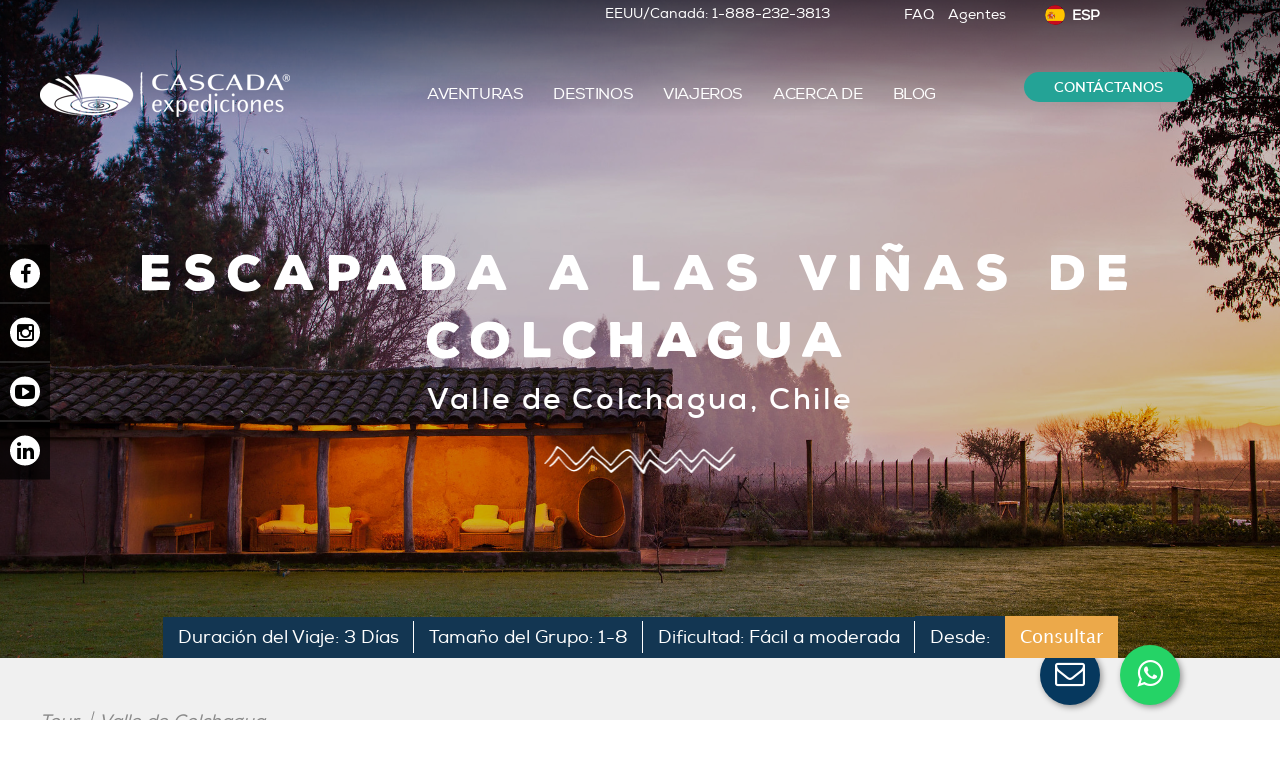

--- FILE ---
content_type: text/html; charset=UTF-8
request_url: https://www.cascada.travel/es/tour/escapada-vinas-de-colchagua-sku-win006
body_size: 22931
content:
<!doctype html><!--[if lt IE 7]> <html class="no-js lt-ie9 lt-ie8 lt-ie7" lang="es" > <![endif]--><!--[if IE 7]>    <html class="no-js lt-ie9 lt-ie8" lang="es" >        <![endif]--><!--[if IE 8]>    <html class="no-js lt-ie9" lang="es" >               <![endif]--><!--[if gt IE 8]><!--><html class="no-js" lang="es"><!--<![endif]--><head>
    <meta charset="utf-8">
    <meta http-equiv="X-UA-Compatible" content="IE=edge,chrome=1">
    <meta name="author" content="Cascada Expediciones">
    <meta name="description" content="Pruebe algunos de los vinos de renombre internacional de Chile en esta escapada de tres días en el encantador Valle de Colchagua.">
    <meta name="generator" content="HubSpot">
    <title>Escapada a las Viñas de Colchagua - Cascada Expediciones</title>
    <link rel="shortcut icon" href="https://www.cascada.travel/hubfs/img/favicon-1.ico">
    
<meta name="viewport" content="width=device-width, initial-scale=1">

    
    <meta property="og:description" content="Pruebe algunos de los vinos de renombre internacional de Chile en esta escapada de tres días en el encantador Valle de Colchagua.">
    <meta property="og:title" content="Escapada a las Viñas de Colchagua - Cascada Expediciones">
    <meta name="twitter:description" content="Pruebe algunos de los vinos de renombre internacional de Chile en esta escapada de tres días en el encantador Valle de Colchagua.">
    <meta name="twitter:title" content="Escapada a las Viñas de Colchagua - Cascada Expediciones">

    

    
    <style>
a.cta_button{-moz-box-sizing:content-box !important;-webkit-box-sizing:content-box !important;box-sizing:content-box !important;vertical-align:middle}.hs-breadcrumb-menu{list-style-type:none;margin:0px 0px 0px 0px;padding:0px 0px 0px 0px}.hs-breadcrumb-menu-item{float:left;padding:10px 0px 10px 10px}.hs-breadcrumb-menu-divider:before{content:'›';padding-left:10px}.hs-featured-image-link{border:0}.hs-featured-image{float:right;margin:0 0 20px 20px;max-width:50%}@media (max-width: 568px){.hs-featured-image{float:none;margin:0;width:100%;max-width:100%}}.hs-screen-reader-text{clip:rect(1px, 1px, 1px, 1px);height:1px;overflow:hidden;position:absolute !important;width:1px}
</style>

<link rel="stylesheet" href="/hs/hsstatic/cos-LanguageSwitcher/static-1.336/sass/LanguageSwitcher.css">

    <style>
      #hs-button_module_1679932498795197 {
        
        background-color: rgba(36, 163, 150,1.0);
        color: #FFFFFF;
        
        font-size: 14px;
        
        ;
        
        
      }
      #hs-button_module_1679932498795197:hover {
        background-color: rgba(0, 84, 108,1.0);
        color: rgba(255, 255, 255,1.0);
        
        

      }
    </style>
  
<link rel="stylesheet" href="https://www.cascada.travel/hubfs/hub_generated/module_assets/1/27908050834/1759238903274/module_Hero_Full_ES.min.css">
<link rel="stylesheet" href="https://www.cascada.travel/hubfs/hub_generated/module_assets/1/18842410712/1743657974118/module_Destinos_Amp_-_Cont_Video.min.css">
<link rel="stylesheet" href="https://www.cascada.travel/hubfs/hub_generated/module_assets/1/9851650046/1743657969803/module_Destinos_Amp_-_Itinerary_Section.min.css">
<link rel="stylesheet" href="https://www.cascada.travel/hubfs/hub_generated/module_assets/1/9850242228/1743657968696/module_Destinos_Amp_-_Destinations_Slider.min.css">
<link rel="stylesheet" href="https://www.cascada.travel/hubfs/hub_generated/module_assets/1/27907977504/1743657980890/module_Destinos_Amp_Boxes_Slider_v2_ES.min.css">
<!-- Editor Styles -->
<style id="hs_editor_style" type="text/css">
#hs_cos_wrapper_module_15579970200892188  { background-color: #FFFFFF !important; background-image: none !important; display: block !important }
</style>
    

    


<!-- Clarity -->
<script type="text/javascript">
  (function(c,l,a,r,i,t,y){
    c[a]=c[a]||function(){(c[a].q=c[a].q||[]).push(arguments)};
    t=l.createElement(r);t.async=1;t.src="https://www.clarity.ms/tag/"+i;
    y=l.getElementsByTagName(r)[0];y.parentNode.insertBefore(t,y);
  })(window, document, "clarity", "script", "qertfdex77");
</script>
<!-- End Clarity -->





<script>
if(!(navigator.userAgent.indexOf("Linux")>-1&&navigator.userAgent.indexOf("Android")===-1)){(function(){try{var e=navigator,t=e.userAgent,r=0,a=function(e,t,r){e.setAttribute(t,r)},o=function(e,t){e.removeAttribute(t)},d="tagName",n="forEach",l="indexOf";if((e.platform[l]("x86_64")>-1&&t[l]("CrOS")<0||t[l]("power")>-1||t[l]("rix")>-1))new MutationObserver(function(e){e[n](function(e){Array.prototype[n].call(e.addedNodes,function(e){if(1===e.nodeType){if("IFRAME"===e[d]){a(e,"loading","lazy"),a(e,"data-src",e.src),o(e,"src")}if("IMG"===e[d]&&r++>20)a(e,"loading","lazy");if("SCRIPT"===e[d]){a(e,"data-src",e.src),o(e,"src"),e.type="text/lazyload"}}})})}).observe(document.documentElement,{childList:!0,subtree:!0});var c=function(e){return document.querySelector(e)},s=function(){return Date.now()},i=s(),u=function(){if(!(s()-i>500)){if(!c("body>meta"))return setTimeout(u,5);var e=c("head");document.querySelectorAll("meta,link:not([rel='stylesheet']),title")[n](function(t){e.append(t)})}};u()}catch(e){}})()}
</script>


<script src="https://cdnjs.cloudflare.com/ajax/libs/jquery/1.11.2/jquery.min.js"></script>



<!-- Google Tag Manager -->
<script>(function(w,d,s,l,i){w[l]=w[l]||[];w[l].push({'gtm.start':
new Date().getTime(),event:'gtm.js'});var f=d.getElementsByTagName(s)[0],
j=d.createElement(s),dl=l!='dataLayer'?'&l='+l:'';j.async=true;j.src=
'https://www.googletagmanager.com/gtm.js?id='+i+dl;f.parentNode.insertBefore(j,f);
})(window,document,'script','dataLayer','GTM-PKJMJ3P');</script>
<!-- End Google Tag Manager -->



<!--  Added by GoogleAnalytics4 integration -->
<script>
var _hsp = window._hsp = window._hsp || [];
window.dataLayer = window.dataLayer || [];
function gtag(){dataLayer.push(arguments);}

var useGoogleConsentModeV2 = true;
var waitForUpdateMillis = 1000;


if (!window._hsGoogleConsentRunOnce) {
  window._hsGoogleConsentRunOnce = true;

  gtag('consent', 'default', {
    'ad_storage': 'denied',
    'analytics_storage': 'denied',
    'ad_user_data': 'denied',
    'ad_personalization': 'denied',
    'wait_for_update': waitForUpdateMillis
  });

  if (useGoogleConsentModeV2) {
    _hsp.push(['useGoogleConsentModeV2'])
  } else {
    _hsp.push(['addPrivacyConsentListener', function(consent){
      var hasAnalyticsConsent = consent && (consent.allowed || (consent.categories && consent.categories.analytics));
      var hasAdsConsent = consent && (consent.allowed || (consent.categories && consent.categories.advertisement));

      gtag('consent', 'update', {
        'ad_storage': hasAdsConsent ? 'granted' : 'denied',
        'analytics_storage': hasAnalyticsConsent ? 'granted' : 'denied',
        'ad_user_data': hasAdsConsent ? 'granted' : 'denied',
        'ad_personalization': hasAdsConsent ? 'granted' : 'denied'
      });
    }]);
  }
}

gtag('js', new Date());
gtag('set', 'developer_id.dZTQ1Zm', true);
gtag('config', 'G-71K8Q5E1H2');
</script>
<script async src="https://www.googletagmanager.com/gtag/js?id=G-71K8Q5E1H2"></script>

<!-- /Added by GoogleAnalytics4 integration -->

<link rel="stylesheet" href="https://www.cascada.travel/hubfs/css/slick-min.css">


  <!-- Use the featured image for sharing -->


<meta name="p:domain_verify" content="8928dd54b58133d26ae9330403fc94f1">





<meta property="og:image" content="https://www.cascada.travel/hubfs/Wine%20Thumbnail%20%283%20of%201%29.jpg">
<meta property="og:image:width" content="2048">
<meta property="og:image:height" content="1195">
<meta property="og:image:alt" content="Tour de Vino en Colchagua, Chile">
<meta name="twitter:image" content="https://www.cascada.travel/hubfs/Wine%20Thumbnail%20%283%20of%201%29.jpg">
<meta name="twitter:image:alt" content="Tour de Vino en Colchagua, Chile">

<meta property="og:url" content="https://www.cascada.travel/es/tour/escapada-vinas-de-colchagua-sku-win006">
<meta name="twitter:card" content="summary_large_image">
<meta http-equiv="content-language" content="es">
<link rel="alternate" hreflang="en" href="https://www.cascada.travel/en/tour/colchagua-valley-wine-escape-sku-win006">
<link rel="alternate" hreflang="es" href="https://www.cascada.travel/es/tour/escapada-vinas-de-colchagua-sku-win006">
<link rel="stylesheet" href="//7052064.fs1.hubspotusercontent-na1.net/hubfs/7052064/hub_generated/template_assets/DEFAULT_ASSET/1769528889991/template_layout.min.css">


<link rel="stylesheet" href="https://www.cascada.travel/hubfs/hub_generated/template_assets/1/9706320306/1748352679286/template_style.css">


    <style>
  .contBooking>.hs_cos_wrapper { width: 100%; margin: 0px auto; display: block; max-width: 1200px; }
  .destinos-itinerarywrap table.table-bordered thead tr th,
  .destinos-itinerarywrap table.table-bordered tbody tr th { background: #1c3650; color: #fff; border-color: #4da0a2; }
  .destinos-itinerarywrap table.table-bordered tbody tr td { border-color: #4da0a2; }
  .destinos-itinerarywrap .table-responsive { border-color: #4da0a2; }
  
  .inner-herosec .container .duration-wrap .box.cta { cursor: pointer; }
  .inner-herosec .container .duration-wrap .box.cta a { pointer-events: none; }
  
</style>
    

</head>
<body class="home-template   hs-content-id-28189117964 hs-site-page page " style="">
    <div class="header-container-wrapper">
    <div class="header-container container-fluid">

<div class="row-fluid-wrapper row-depth-1 row-number-1 ">
<div class="row-fluid ">
<div class="span12 widget-span widget-type-global_group " style="" data-widget-type="global_group" data-x="0" data-w="12">
<div class="" data-global-widget-path="generated_global_groups/27839178431.html"><div class="row-fluid-wrapper row-depth-1 row-number-1 ">
<div class="row-fluid ">
<div class="span12 widget-span widget-type-cell main-header" style="" data-widget-type="cell" data-x="0" data-w="12">

<div class="row-fluid-wrapper row-depth-1 row-number-2 ">
<div class="row-fluid ">
<div class="span12 widget-span widget-type-cell container" style="" data-widget-type="cell" data-x="0" data-w="12">

<div class="row-fluid-wrapper row-depth-1 row-number-3 ">
<div class="row-fluid ">
<div class="span12 widget-span widget-type-cell top-header" style="" data-widget-type="cell" data-x="0" data-w="12">

<div class="row-fluid-wrapper row-depth-1 row-number-4 ">
<div class="row-fluid ">
<div class="span5 widget-span widget-type-custom_widget header-left" style="" data-widget-type="custom_widget" data-x="0" data-w="5">
<div id="hs_cos_wrapper_module_15579964771811796" class="hs_cos_wrapper hs_cos_wrapper_widget hs_cos_wrapper_type_module widget-type-rich_text" style="" data-hs-cos-general-type="widget" data-hs-cos-type="module"><span id="hs_cos_wrapper_module_15579964771811796_" class="hs_cos_wrapper hs_cos_wrapper_widget hs_cos_wrapper_type_rich_text" style="" data-hs-cos-general-type="widget" data-hs-cos-type="rich_text"></span></div>

</div><!--end widget-span -->
<div class="span3 widget-span widget-type-custom_widget " style="" data-widget-type="custom_widget" data-x="5" data-w="3">
<div id="hs_cos_wrapper_module_1739961109489557" class="hs_cos_wrapper hs_cos_wrapper_widget hs_cos_wrapper_type_module" style="" data-hs-cos-general-type="widget" data-hs-cos-type="module"><style>
  /* Container for the text slider */
  .top-bar-text-slider {
    position: relative;
    width: auto; /* Adjust as needed */
    height: 30px;
    overflow: hidden;
    font-size: 14px; /* Default font size */
    color: #fff;     /* Text color */
    background-color: transparent;
    text-align: right; /* Align text to the right */
    padding: 0; /* Adjusted from "padding: px;" */
  }

  /* Each slide is absolutely positioned on top of each other */
  .top-bar-text-slider .slide {
    position: absolute;
    width: 100%;
    opacity: 0;
    transition: opacity 0.8s ease-in-out;
  }

  /* The active slide is visible (faded in) */
  .top-bar-text-slider .slide.active {
    opacity: 1;
  }

  /* For mobile phones: reduce font size to 10px */
  @media (max-width: 768px) {
    .top-bar-text-slider {
      font-size: 10px;
    }
  }
  
  /* Safari-specific CSS override */
 /* Safari-specific CSS override */
  @media not all and (min-resolution: 0.001dpcm) { 
    @supports (-webkit-touch-callout: none) {
      .top-bar-text-slider {
        height: auto; /* Override the height for Safari */
      }
    }
  }
</style>

<!-- Text Slider Container -->
<div class="top-bar-text-slider">
  <div class="slide active">EEUU/Canadá: 1-888-232-3813</div>
  <div class="slide">Reino Unido: 0-800-051-7095 </div>
  <div class="slide">Alemania: 0-800-182-6938 </div>
	<div class="slide">Brasil: 0-800-892-1291</div>
	<div class="slide">Francia: 0-805-080-589 </div>
</div>

<!-- JavaScript for the slider -->
<script>
  document.addEventListener('DOMContentLoaded', function() {
    const slider = document.querySelector('.top-bar-text-slider');
    const slides = slider.querySelectorAll('.slide');
    let currentSlide = 0;
    let sliderInterval;

    // Function to start the slider
    function startSlider() {
      sliderInterval = setInterval(() => {
        // Hide current slide
        slides[currentSlide].classList.remove('active');
        // Move to next slide
        currentSlide = (currentSlide + 1) % slides.length;
        // Show new slide
        slides[currentSlide].classList.add('active');
      }, 5000); // Slide rotation every 5 seconds
    }

    // Function to stop the slider
    function stopSlider() {
      clearInterval(sliderInterval);
    }

    // Start the slider
    startSlider();

    // Pause slider on hover and resume on mouse leave
    slider.addEventListener('mouseenter', stopSlider);
    slider.addEventListener('mouseleave', startSlider);
  });
</script>
</div>

</div><!--end widget-span -->
<div class="span2 widget-span widget-type-custom_widget header-right" style="text-align: center;" data-widget-type="custom_widget" data-x="8" data-w="2">
<div id="hs_cos_wrapper_module_15579966115581894" class="hs_cos_wrapper hs_cos_wrapper_widget hs_cos_wrapper_type_module widget-type-simple_menu" style="" data-hs-cos-general-type="widget" data-hs-cos-type="module"><span id="hs_cos_wrapper_module_15579966115581894_" class="hs_cos_wrapper hs_cos_wrapper_widget hs_cos_wrapper_type_simple_menu" style="" data-hs-cos-general-type="widget" data-hs-cos-type="simple_menu"><div id="hs_menu_wrapper_module_15579966115581894_" class="hs-menu-wrapper active-branch flyouts hs-menu-flow-horizontal" role="navigation" data-sitemap-name="" data-menu-id="" aria-label="Navigation Menu">
 <ul role="menu">
  <li class="hs-menu-item hs-menu-depth-1" role="none"><a href="javascript:void(0);" role="menuitem" target="_self"></a></li>
  <li class="hs-menu-item hs-menu-depth-1" role="none"><a href="https://www.cascada.travel/es/faq" role="menuitem" target="_self">FAQ</a></li>
  <li class="hs-menu-item hs-menu-depth-1" role="none"><a href="https://www.cascada.travel/es/agentes" role="menuitem" target="_self">Agentes</a></li>
 </ul>
</div></span></div>

</div><!--end widget-span -->
<div class="span1 widget-span widget-type-custom_widget lang es" style="" data-widget-type="custom_widget" data-x="10" data-w="1">
<div id="hs_cos_wrapper_module_1585693376400183" class="hs_cos_wrapper hs_cos_wrapper_widget hs_cos_wrapper_type_module widget-type-language_switcher" style="" data-hs-cos-general-type="widget" data-hs-cos-type="module"><span id="hs_cos_wrapper_module_1585693376400183_" class="hs_cos_wrapper hs_cos_wrapper_widget hs_cos_wrapper_type_language_switcher" style="" data-hs-cos-general-type="widget" data-hs-cos-type="language_switcher"><div class="lang_switcher_class">
   <div class="globe_class" onclick="">
       <ul class="lang_list_class">
           <li>
               <a class="lang_switcher_link" data-language="es" lang="es" href="https://www.cascada.travel/es/tour/escapada-vinas-de-colchagua-sku-win006">Español</a>
           </li>
           <li>
               <a class="lang_switcher_link" data-language="en" lang="en" href="https://www.cascada.travel/en/tour/colchagua-valley-wine-escape-sku-win006">English</a>
           </li>
       </ul>
   </div>
</div></span></div>

</div><!--end widget-span -->
<div id="mostrar_popup_apertura_fronteras">

<div class="span1 widget-span widget-type-custom_widget covid_update" style="" data-widget-type="custom_widget" data-x="11" data-w="1">
<div id="hs_cos_wrapper_module_1635424597714239" class="hs_cos_wrapper hs_cos_wrapper_widget hs_cos_wrapper_type_module" style="" data-hs-cos-general-type="widget" data-hs-cos-type="module"></div>

</div><!--end widget-span -->
             
</div>
</div><!--end row-->
</div><!--end row-wrapper -->

</div><!--end widget-span -->
</div><!--end row-->
</div><!--end row-wrapper -->

<div class="row-fluid-wrapper row-depth-1 row-number-5 ">
<div class="row-fluid ">
<div class="span12 widget-span widget-type-cell header" style="" data-widget-type="cell" data-x="0" data-w="12">

<div class="row-fluid-wrapper row-depth-1 row-number-6 ">
<div class="row-fluid ">
<div class="span3 widget-span widget-type-custom_widget logo-wrap" style="max-width: 50%;" data-widget-type="custom_widget" data-x="0" data-w="3">
<div id="hs_cos_wrapper_module_1557995619823368" class="hs_cos_wrapper hs_cos_wrapper_widget hs_cos_wrapper_type_module widget-type-linked_image" style="" data-hs-cos-general-type="widget" data-hs-cos-type="module">
    






  



<span id="hs_cos_wrapper_module_1557995619823368_" class="hs_cos_wrapper hs_cos_wrapper_widget hs_cos_wrapper_type_linked_image" style="" data-hs-cos-general-type="widget" data-hs-cos-type="linked_image"><a href="https://www.cascada.travel/es/" target="_parent" id="hs-link-module_1557995619823368_" style="border-width:0px;border:0px;"><img src="https://www.cascada.travel/hs-fs/hubfs/img/logo-cascada-w.png?width=250&amp;height=46&amp;name=logo-cascada-w.png" class="hs-image-widget " width="250" height="46" style="max-width: 100%; height: auto;" alt="logo-cascada-w" title="logo-cascada-w" srcset="https://www.cascada.travel/hs-fs/hubfs/img/logo-cascada-w.png?width=125&amp;height=23&amp;name=logo-cascada-w.png 125w, https://www.cascada.travel/hs-fs/hubfs/img/logo-cascada-w.png?width=250&amp;height=46&amp;name=logo-cascada-w.png 250w, https://www.cascada.travel/hs-fs/hubfs/img/logo-cascada-w.png?width=375&amp;height=69&amp;name=logo-cascada-w.png 375w, https://www.cascada.travel/hs-fs/hubfs/img/logo-cascada-w.png?width=500&amp;height=92&amp;name=logo-cascada-w.png 500w, https://www.cascada.travel/hs-fs/hubfs/img/logo-cascada-w.png?width=625&amp;height=115&amp;name=logo-cascada-w.png 625w, https://www.cascada.travel/hs-fs/hubfs/img/logo-cascada-w.png?width=750&amp;height=138&amp;name=logo-cascada-w.png 750w" sizes="(max-width: 250px) 100vw, 250px"></a></span></div>

</div><!--end widget-span -->
<div class="span9 widget-span widget-type-cell nav-menu" style="" data-widget-type="cell" data-x="3" data-w="9">

<div class="row-fluid-wrapper row-depth-2 row-number-1 ">
<div class="row-fluid ">
<div class="span8 widget-span widget-type-custom_widget mainmenu" style="" data-widget-type="custom_widget" data-x="0" data-w="8">
<div id="hs_cos_wrapper_module_15579969643492144" class="hs_cos_wrapper hs_cos_wrapper_widget hs_cos_wrapper_type_module widget-type-menu" style="" data-hs-cos-general-type="widget" data-hs-cos-type="module">
<span id="hs_cos_wrapper_module_15579969643492144_" class="hs_cos_wrapper hs_cos_wrapper_widget hs_cos_wrapper_type_menu" style="" data-hs-cos-general-type="widget" data-hs-cos-type="menu"><div id="hs_menu_wrapper_module_15579969643492144_" class="hs-menu-wrapper active-branch flyouts hs-menu-flow-horizontal" role="navigation" data-sitemap-name="default" data-menu-id="27839178458" aria-label="Navigation Menu">
 <ul role="menu">
  <li class="hs-menu-item hs-menu-depth-1 hs-item-has-children" role="none"><a href="https://www.cascada.travel/es/aventuras-list" aria-haspopup="true" aria-expanded="false" role="menuitem">AVENTURAS</a>
   <ul role="menu" class="hs-menu-children-wrapper">
    <li class="hs-menu-item hs-menu-depth-2" role="none"><a href="https://www.cascada.travel/es/aventuras-list?location=trekking-y-senderismo" role="menuitem">Trekking y Senderismo</a></li>
    <li class="hs-menu-item hs-menu-depth-2" role="none"><a href="https://www.cascada.travel/es/aventuras-list?location=naturaleza" role="menuitem">Naturaleza</a></li>
    <li class="hs-menu-item hs-menu-depth-2" role="none"><a href="https://www.cascada.travel/es/aventuras-list?location=multi-actividad" role="menuitem">Multi Actividad</a></li>
    <li class="hs-menu-item hs-menu-depth-2" role="none"><a href="https://www.cascada.travel/es/aventuras-list?location=foto-tour" role="menuitem">Foto Tour</a></li>
    <li class="hs-menu-item hs-menu-depth-2" role="none"><a href="https://www.cascada.travel/es/aventuras-list?location=experiencias-únicas" role="menuitem">Experiencias Únicas</a></li>
    <li class="hs-menu-item hs-menu-depth-2" role="none"><a href="https://www.cascada.travel/es/aventuras-list?location=actividades-de-agua" role="menuitem">Actividades de Agua</a></li>
    <li class="hs-menu-item hs-menu-depth-2" role="none"><a href="https://www.cascada.travel/es/aventuras-list?location=tour-culinarios" role="menuitem">Tours Culinarios</a></li>
    <li class="hs-menu-item hs-menu-depth-2" role="none"><a href="https://www.cascada.travel/es/aventuras-list?location=escapadas" role="menuitem">Escapadas</a></li>
    <li class="hs-menu-item hs-menu-depth-2" role="none"><a href="https://www.cascada.travel/es/aventuras-list?location=invierno" role="menuitem">Invierno</a></li>
    <li class="hs-menu-item hs-menu-depth-2" role="none"><a href="https://www.cascada.travel/es/aventuras-list?location=cruceros" role="menuitem">Cruceros</a></li>
   </ul></li>
  <li class="hs-menu-item hs-menu-depth-1 hs-item-has-children" role="none"><a href="https://www.cascada.travel/es/destinos-list" aria-haspopup="true" aria-expanded="false" role="menuitem">DESTINOS</a>
   <ul role="menu" class="hs-menu-children-wrapper">
    <li class="hs-menu-item hs-menu-depth-2" role="none"><a href="https://www.cascada.travel/es/destinos-list?experience=ecocamp-patagonia" role="menuitem">EcoCamp Patagonia</a></li>
    <li class="hs-menu-item hs-menu-depth-2" role="none"><a href="https://www.cascada.travel/es/destinos-list?experience=patagonia-argentina" role="menuitem">Patagonia Argentina</a></li>
    <li class="hs-menu-item hs-menu-depth-2" role="none"><a href="https://www.cascada.travel/es/destinos-list?experience=patagonia-chilena" role="menuitem">Patagonia Chilena</a></li>
    <li class="hs-menu-item hs-menu-depth-2" role="none"><a href="https://www.cascada.travel/es/destinos-list?experience=desierto-de-atacama" role="menuitem">Desierto de Atacama</a></li>
    <li class="hs-menu-item hs-menu-depth-2" role="none"><a href="https://www.cascada.travel/es/destinos-list?experience=santiago-y-valle-central" role="menuitem">Santiago y Valle Central</a></li>
    <li class="hs-menu-item hs-menu-depth-2" role="none"><a href="https://www.cascada.travel/es/destinos-list?experience=isla-de-pascua" role="menuitem">Isla de Pascua</a></li>
    <li class="hs-menu-item hs-menu-depth-2" role="none"><a href="https://www.cascada.travel/es/destinos-list?experience=lagos-y-volcanes" role="menuitem">Lagos y Volcanes</a></li>
    <li class="hs-menu-item hs-menu-depth-2" role="none"><a href="https://www.cascada.travel/es/destinos-list?experience=multidestino" role="menuitem">Multidestino</a></li>
    <li class="hs-menu-item hs-menu-depth-2" role="none"><a href="https://www.cascada.travel/es/destinos-list?experience=salar-de-uyuni-bolivia" role="menuitem">Salar de Uyuni, Bolivia</a></li>
    <li class="hs-menu-item hs-menu-depth-2" role="none"><a href="https://www.cascada.travel/es/destinos-list?experience=antártida" role="menuitem">Antártida</a></li>
   </ul></li>
  <li class="hs-menu-item hs-menu-depth-1 hs-item-has-children" role="none"><a href="https://www.cascada.travel/es/viajeros-list" aria-haspopup="true" aria-expanded="false" role="menuitem">VIAJEROS</a>
   <ul role="menu" class="hs-menu-children-wrapper">
    <li class="hs-menu-item hs-menu-depth-2" role="none"><a href="https://www.cascada.travel/es/viajeros-list?traveler=para-familias" role="menuitem">Para Familias</a></li>
    <li class="hs-menu-item hs-menu-depth-2" role="none"><a href="https://www.cascada.travel/es/viajeros-list?traveler=para-parejas" role="menuitem">Para Parejas</a></li>
    <li class="hs-menu-item hs-menu-depth-2" role="none"><a href="https://www.cascada.travel/es/viajeros-list?traveler=para-amigos" role="menuitem">Para Amigos</a></li>
    <li class="hs-menu-item hs-menu-depth-2" role="none"><a href="https://www.cascada.travel/es/viajeros-list?traveler=para-viajeros-solos" role="menuitem">Para Viajeros Solos</a></li>
    <li class="hs-menu-item hs-menu-depth-2" role="none"><a href="https://www.cascada.travel/es/viajeros-list?traveler=para-grupos" role="menuitem">Para Grupos</a></li>
   </ul></li>
  <li class="hs-menu-item hs-menu-depth-1 hs-item-has-children" role="none"><a href="https://www.cascada.travel/es/nosotros/historia" aria-haspopup="true" aria-expanded="false" role="menuitem">ACERCA DE</a>
   <ul role="menu" class="hs-menu-children-wrapper">
    <li class="hs-menu-item hs-menu-depth-2" role="none"><a href="https://www.cascada.travel/es/nosotros/historia" role="menuitem">Historia</a></li>
    <li class="hs-menu-item hs-menu-depth-2" role="none"><a href="https://www.cascada.travel/es/nosotros/filosofia" role="menuitem">Filosofía</a></li>
    <li class="hs-menu-item hs-menu-depth-2" role="none"><a href="https://www.cascada.travel/es/nosotros/prensa" role="menuitem">Prensa</a></li>
    <li class="hs-menu-item hs-menu-depth-2" role="none"><a href="https://www.cascada.travel/es/nosotros/premios" role="menuitem">Premios</a></li>
    <li class="hs-menu-item hs-menu-depth-2" role="none"><a href="https://www.cascada.travel/es/nuestro-equipo" role="menuitem">Equipo</a></li>
   </ul></li>
  <li class="hs-menu-item hs-menu-depth-1 hs-item-has-children" role="none"><a href="https://www.cascada.travel/es/blog" aria-haspopup="true" aria-expanded="false" role="menuitem">BLOG</a>
   <ul role="menu" class="hs-menu-children-wrapper">
    <li class="hs-menu-item hs-menu-depth-2 hs-item-has-children" role="none"><a href="javascript:;" role="menuitem">Destino</a>
     <ul role="menu" class="hs-menu-children-wrapper">
      <li class="hs-menu-item hs-menu-depth-3" role="none"><a href="/es/blog/tag/patagonia" role="menuitem">Patagonia</a></li>
      <li class="hs-menu-item hs-menu-depth-3" role="none"><a href="/es/blog/tag/lagos-volcanes" role="menuitem">Lagos &amp; Volcanes</a></li>
     </ul></li>
    <li class="hs-menu-item hs-menu-depth-2 hs-item-has-children" role="none"><a href="javascript:;" role="menuitem">Categoría</a>
     <ul role="menu" class="hs-menu-children-wrapper">
      <li class="hs-menu-item hs-menu-depth-3" role="none"><a href="/es/blog/tag/fauna-naturaleza" role="menuitem">Fauna &amp; Naturaleza</a></li>
      <li class="hs-menu-item hs-menu-depth-3" role="none"><a href="/es/blog/tag/inspiración" role="menuitem">Inspiración</a></li>
      <li class="hs-menu-item hs-menu-depth-3" role="none"><a href="/es/blog/tag/sustentabilidad" role="menuitem">Sustentabilidad</a></li>
      <li class="hs-menu-item hs-menu-depth-3" role="none"><a href="/es/blog/tag/tips" role="menuitem">Tips</a></li>
      <li class="hs-menu-item hs-menu-depth-3" role="none"><a href="/es/blog/tag/yoga-bienestar" role="menuitem">Yoga &amp; Bienestar</a></li>
     </ul></li>
   </ul></li>
 </ul>
</div></span></div>

</div><!--end widget-span -->
<div class="span1 widget-span widget-type-custom_widget btn btn_movil" style="" data-widget-type="custom_widget" data-x="8" data-w="1">
<div id="hs_cos_wrapper_module_1679932498795197" class="hs_cos_wrapper hs_cos_wrapper_widget hs_cos_wrapper_type_module" style="" data-hs-cos-general-type="widget" data-hs-cos-type="module">
  



  
    
  



<a class="hs-button" href="javascript:postMessage({type:'HS_DISPLAY_CALL_TO_ACTION',id:108253508788});" id="hs-button_module_1679932498795197" rel="">
  CONTÁCTANOS
</a>


  
</div>

</div><!--end widget-span -->
<div class="span1 widget-span widget-type-custom_widget btn_movil" style="display:none;" data-widget-type="custom_widget" data-x="9" data-w="1">
<div id="hs_cos_wrapper_module_1679506402482284" class="hs_cos_wrapper hs_cos_wrapper_widget hs_cos_wrapper_type_module" style="" data-hs-cos-general-type="widget" data-hs-cos-type="module"><button class="button_style" onclick="popup_form_es()">CONTÁCTANOS</button>
<p id="form_popup2"></p></div>

</div><!--end widget-span -->
<div class="span1 widget-span widget-type-custom_widget btn fondo" style="visibility: hidden;" data-widget-type="custom_widget" data-x="10" data-w="1">
<div id="hs_cos_wrapper_module_1677268364455479" class="hs_cos_wrapper hs_cos_wrapper_widget hs_cos_wrapper_type_module" style="" data-hs-cos-general-type="widget" data-hs-cos-type="module">
  



  
    
  



<a class="hs-button" href="" id="hs-button_module_1677268364455479" rel="">
  
</a>

</div>

</div><!--end widget-span -->
<div class="span1 widget-span widget-type-custom_widget header-btn btn primary-btn" style="" data-widget-type="custom_widget" data-x="11" data-w="1">
<div id="hs_cos_wrapper_module_15579970200892188" class="hs_cos_wrapper hs_cos_wrapper_widget hs_cos_wrapper_type_module widget-type-cta" style="" data-hs-cos-general-type="widget" data-hs-cos-type="module"><span id="hs_cos_wrapper_module_15579970200892188_" class="hs_cos_wrapper hs_cos_wrapper_widget hs_cos_wrapper_type_cta" style="" data-hs-cos-general-type="widget" data-hs-cos-type="cta"></span></div>

</div><!--end widget-span -->
</div><!--end row-->
</div><!--end row-wrapper -->

</div><!--end widget-span -->
</div><!--end row-->
</div><!--end row-wrapper -->

</div><!--end widget-span -->
</div><!--end row-->
</div><!--end row-wrapper -->

</div><!--end widget-span -->
</div><!--end row-->
</div><!--end row-wrapper -->

</div><!--end widget-span -->
</div><!--end row-->
</div><!--end row-wrapper -->
</div>
</div><!--end widget-span -->
</div><!--end row-->
</div><!--end row-wrapper -->

    </div><!--end header -->
</div><!--end header wrapper -->

<div class="body-container-wrapper">
    <div class="body-container container-fluid">

<div class="row-fluid-wrapper row-depth-1 row-number-1 ">
<div class="row-fluid ">
<div class="span12 widget-span widget-type-custom_widget " style="" data-widget-type="custom_widget" data-x="0" data-w="12">
<div id="hs_cos_wrapper_module_15858374366121422" class="hs_cos_wrapper hs_cos_wrapper_widget hs_cos_wrapper_type_module" style="" data-hs-cos-general-type="widget" data-hs-cos-type="module"><div class="row-fluid">
  <div class="container-fluid inner-herosec text-center" style="background-image: url(https://www.cascada.travel/hubfs/26266165116_8fc422098e_k.jpg);">

    

    <div class="container">
      <div class="row-fluid">
        <div class="hero-title">
          <h1><span>ESCAPADA A LAS VIÑAS DE COLCHAGUA</span></h1>
        </div>
        <div class="hero-subtitle">
          <span><span>Valle de Colchagua, Chile </span></span>
        </div>
        <div class="duration-wrap">          
          <div class="box a">          
            <span>Duración del Viaje: 3 Días</span>
          </div>
          <div class="box a">          
            <span>Tamaño del Grupo: 1-8</span>
          </div>
          <div class="box b">
            <span>Dificultad: Fácil a moderada</span>
          </div>
          <div class="box a last" id="price_container">        
  <span>
    Desde: <strong id="price_value"></strong>
    <span class="tooltip-text" style="font-size:14px;">Precio referencial - Temporada Baja (Para 2 Pasajeros) </span>
  </span>
</div>

          <div class="box a cta">
            <span class="hs_cos_wrapper hs_cos_wrapper_widget hs_cos_wrapper_type_cta">
              <span class="hs-cta-wrapper">
                <span class="hs-cta-node"><a class="cta_button" href="javascript:void(0);" title="Consultar">Consultar</a></span>
              </span>
            </span>
          </div>
        </div>
        
      </div>
    </div>

    <div class="hero-socialsec">
      <ul>
        <li><a href="https://www.facebook.com/cascadaexpediciones/" target="_blank" title="Síguenos en Facebook"><i class="fa fa-facebook-f" aria-hidden="true"></i></a></li>
        <li><a href="https://www.instagram.com/cascadaexpediciones/" target="_blank" title="Síguenos en Instagram"><i class="fa fa-instagram" aria-hidden="true"></i></a></li>
        <li><a href="https://www.youtube.com/channel/UCPtA5OiGYBQhHAdsiQv8Aqw" target="_blank" title="Síguenos en Youtube"><i class="fa fa-youtube-play" aria-hidden="true"></i></a></li>
        <li><a href="https://www.linkedin.com/company/cascada-expediciones-%26-ecocamp-patagonia" target="_blank" title="Síguenos en LinkedIn"><i class="fa fa-linkedin" aria-hidden="true"></i><span class="sr-only">Síguenos en LinkedIn</span></a></li>
      </ul>
    </div>
    
  </div>
</div></div>

</div><!--end widget-span -->
</div><!--end row-->
</div><!--end row-wrapper -->

<div class="row-fluid-wrapper row-depth-1 row-number-2 ">
<div class="row-fluid ">
<div class="span12 widget-span widget-type-custom_widget " style="" data-widget-type="custom_widget" data-x="0" data-w="12">
<div id="hs_cos_wrapper_module_1571687651741293" class="hs_cos_wrapper hs_cos_wrapper_widget hs_cos_wrapper_type_module" style="" data-hs-cos-general-type="widget" data-hs-cos-type="module"><div class="span12 destinos-tabsec topVideo">   
  <div class="container">
  <div class="span6">
    
    <ul class="nav">
      
      <li>Tour</li>
      
      <li>Valle de Colchagua</li>
      
      
    </ul>
    
    
    <h2 style="font-size: 30px; text-align: justify;"><span style="color: #6bb5b1;">Conviértete en un experto en los mejores vinos de Chile y la exuberante belleza del centro de Chile.</span></h2>
<p style="text-align: justify;">Prueba algunos de los vinos de renombre internacional de Chile en esta escapada de tres días en el apasionante Valle de Colchagua, explorando los viñedos con estilo a través de caminatas y cabalgatas antes de pasar las noches en alojamientos de lujo.</p>
    
  </div>
  <div class="span6">
    <p><img src="https://www.cascada.travel/hs-fs/hubfs/WIN006_4.jpg?width=500&amp;name=WIN006_4.jpg" alt="WIN006_4" width="500" style="width: 500px;" srcset="https://www.cascada.travel/hs-fs/hubfs/WIN006_4.jpg?width=250&amp;name=WIN006_4.jpg 250w, https://www.cascada.travel/hs-fs/hubfs/WIN006_4.jpg?width=500&amp;name=WIN006_4.jpg 500w, https://www.cascada.travel/hs-fs/hubfs/WIN006_4.jpg?width=750&amp;name=WIN006_4.jpg 750w, https://www.cascada.travel/hs-fs/hubfs/WIN006_4.jpg?width=1000&amp;name=WIN006_4.jpg 1000w, https://www.cascada.travel/hs-fs/hubfs/WIN006_4.jpg?width=1250&amp;name=WIN006_4.jpg 1250w, https://www.cascada.travel/hs-fs/hubfs/WIN006_4.jpg?width=1500&amp;name=WIN006_4.jpg 1500w" sizes="(max-width: 500px) 100vw, 500px"></p>
<p>&nbsp;</p>
  </div>
  </div>
</div></div>

</div><!--end widget-span -->
</div><!--end row-->
</div><!--end row-wrapper -->

<div class="row-fluid-wrapper row-depth-1 row-number-3 ">
<div class="row-fluid ">
<div class="span12 widget-span widget-type-cell destinos-tabsec" style="" data-widget-type="cell" data-x="0" data-w="12">

<div class="row-fluid-wrapper row-depth-1 row-number-4 ">
<div class="row-fluid ">
<div class="span12 widget-span widget-type-cell container" style="" data-widget-type="cell" data-x="0" data-w="12">

<div class="row-fluid-wrapper row-depth-1 row-number-5 ">
<div class="row-fluid ">
<div class="span3 widget-span widget-type-cell destinos-leftside sticky" style="" data-widget-type="cell" data-x="0" data-w="3">

<div class="row-fluid-wrapper row-depth-1 row-number-6 ">
<div class="row-fluid ">
<div class="span12 widget-span widget-type-cell " style="" data-widget-type="cell" data-x="0" data-w="12">

<div class="row-fluid-wrapper row-depth-2 row-number-1 ">
<div class="row-fluid ">
<div class="span12 widget-span widget-type-custom_widget " style="" data-widget-type="custom_widget" data-x="0" data-w="12">
<div id="hs_cos_wrapper_module_15585288683742758" class="hs_cos_wrapper hs_cos_wrapper_widget hs_cos_wrapper_type_module" style="" data-hs-cos-general-type="widget" data-hs-cos-type="module"><div class="destination-leftnav fl100">   
  <div class="content-list fl100">
    <ul class="fl100 menuLeft">

    </ul>     
    <div style="display:none">
    <div class="btn primary-btn fl100"> <span id="hs_cos_wrapper_module_15585288683742758_" class="hs_cos_wrapper hs_cos_wrapper_widget hs_cos_wrapper_type_cta" style="" data-hs-cos-general-type="widget" data-hs-cos-type="cta"></span></div>
    <div class="nav-social-media white-font">
      <span>Share this trip</span>
      <ul class="fl100">
          <li><a href="https://www.facebook.com/sharer/sharer.php?u=https://www.cascada.travel/es/tour/escapada-vinas-de-colchagua-sku-win006" target="_blank"><i class="fa fa-facebook-square" aria-hidden="true"></i></a></li>
          <li><a href="https://www.linkedin.com/shareArticle?mini=true&amp;url=https://www.cascada.travel/es/tour/escapada-vinas-de-colchagua-sku-win006" target="_blank"><i class="fa fa-linkedin-square" aria-hidden="true"></i></a></li>
          <li><a href="https://twitter.com/intent/tweet?status=https://www.cascada.travel/es/tour/escapada-vinas-de-colchagua-sku-win006" target="_blank"><i class="fa fa-twitter-square" aria-hidden="true"></i></a></li>
        
      </ul>
    </div>   
    </div>   
  </div>
</div></div>

</div><!--end widget-span -->
</div><!--end row-->
</div><!--end row-wrapper -->

</div><!--end widget-span -->
</div><!--end row-->
</div><!--end row-wrapper -->

</div><!--end widget-span -->
<div class="span9 widget-span widget-type-cell destinos-rightbox" style="" data-widget-type="cell" data-x="3" data-w="9">

<div class="row-fluid-wrapper row-depth-1 row-number-1 ">
<div class="row-fluid ">
<div class="span12 widget-span widget-type-custom_widget " style="" data-widget-type="custom_widget" data-x="0" data-w="12">
<div id="hs_cos_wrapper_module_1570032158364214" class="hs_cos_wrapper hs_cos_wrapper_widget hs_cos_wrapper_type_module" style="" data-hs-cos-general-type="widget" data-hs-cos-type="module">
  
  <div class="tab-content">
    <div class="destinos-introwrap fl100 noForm">  
      <div class="destinos-introw fl100">
        <h3 class="titMenu">Atractivos</h3>
        <h4>Atractivos</h4>
<ul>
<li>Excursión de día completo a la Viña VIK la cual incluye degustación, almuerzo y paseo a caballo.</li>
<li>Caminatas y vistas increíbles del Valle del Vino de Colchagua.</li>
<li>Cata de vinos y visita a la bodega de la Viña Clos de Apalta.</li>
</ul>
      </div>
    </div>
  </div>
  
</div>

</div><!--end widget-span -->
</div><!--end row-->
</div><!--end row-wrapper -->

<div class="row-fluid-wrapper row-depth-1 row-number-2 ">
<div class="row-fluid ">
<div class="span12 widget-span widget-type-widget_container " style="" data-widget-type="widget_container" data-x="0" data-w="12">
<span id="hs_cos_wrapper_module_1592246936466142" class="hs_cos_wrapper hs_cos_wrapper_widget_container hs_cos_wrapper_type_widget_container" style="" data-hs-cos-general-type="widget_container" data-hs-cos-type="widget_container"><div id="hs_cos_wrapper_widget_15585328130335076" class="hs_cos_wrapper hs_cos_wrapper_widget hs_cos_wrapper_type_module" style="" data-hs-cos-general-type="widget" data-hs-cos-type="module"><div class="tab-content">
  <div class="destinos-itinerarywrap fl100 noForm">
    <h3 class="titMenu"> Itinerario</h3>
    <div class="destinos-itineraryraw destinos-itineraryraw1 fl100">
      
      <div class="destinos-itineraryinner fl100">
        <div class="itinerarytitlewrap fl100">
          <div class="itinerarytitle"><h4>Día 1: Experiencia Enológica y Gastronómica en el Valle de Colchagua</h4></div>
          <div class="itineraryiconwrap">
            
            <div class="itinerary-icon  noicon ">
              
            </div>
            
          </div>
        </div>
        
        <div class="fl100 itinerary-subtitle">Valle de Colchagua, Chile.</div>
        
        <div class="fl100 itinerary-content"><p style="text-align: justify;">Salida temprano desde el hotel en Santiago hacia el Valle de Colchagua, una de las regiones vitivinícolas más reconocidas de Chile.</p>
<p style="text-align: justify;">A la llegada a VIK Winery, la experiencia comienza con un desayuno campestre en el huerto agroecológico del viñedo, preparado con productos locales y de temporada.</p>
<p style="text-align: justify;">Luego, se realiza una visita guiada por el huerto, los viñedos y la bodega, donde se presenta su enfoque sustentable, el diseño de vanguardia y los procesos de vinificación, finalizando con una degustación de vinos.</p>
<p style="text-align: justify;">La jornada culmina con un almuerzo de cuatro tiempos con maridaje de vinos VIK, celebrando los sabores del territorio y el paisaje del Valle de Millahue.</p>
<p style="text-align: justify;">&nbsp;</p></div>
        <div class="fl100 itinerary-location"><p style="text-align: justify;">Alojamiento en Hotel Noi Blend Colchagua, (4 estrellas) o similar, Valle de Colchagua.</p>
<p style="text-align: justify;">Comidas: almuerzo y cena.</p>
<p style="text-align: justify;"><img src="https://www.cascada.travel/hs-fs/hubfs/FOTOS%20CASCADA/FOTOS%20PROGRAMAS/WINE%20VALLEYS/WIN006%20Colchagua%20Valley%20Wine%20Getaway/WIN006_Wine%20Valleys_Colchagua%20vi%C3%B1as.jpg?width=650&amp;height=434&amp;name=WIN006_Wine%20Valleys_Colchagua%20vi%C3%B1as.jpg" width="650" height="434" loading="lazy" alt="WIN006_Wine Valleys_Colchagua viñas" style="height: auto; max-width: 100%; width: 650px;" srcset="https://www.cascada.travel/hs-fs/hubfs/FOTOS%20CASCADA/FOTOS%20PROGRAMAS/WINE%20VALLEYS/WIN006%20Colchagua%20Valley%20Wine%20Getaway/WIN006_Wine%20Valleys_Colchagua%20vi%C3%B1as.jpg?width=325&amp;height=217&amp;name=WIN006_Wine%20Valleys_Colchagua%20vi%C3%B1as.jpg 325w, https://www.cascada.travel/hs-fs/hubfs/FOTOS%20CASCADA/FOTOS%20PROGRAMAS/WINE%20VALLEYS/WIN006%20Colchagua%20Valley%20Wine%20Getaway/WIN006_Wine%20Valleys_Colchagua%20vi%C3%B1as.jpg?width=650&amp;height=434&amp;name=WIN006_Wine%20Valleys_Colchagua%20vi%C3%B1as.jpg 650w, https://www.cascada.travel/hs-fs/hubfs/FOTOS%20CASCADA/FOTOS%20PROGRAMAS/WINE%20VALLEYS/WIN006%20Colchagua%20Valley%20Wine%20Getaway/WIN006_Wine%20Valleys_Colchagua%20vi%C3%B1as.jpg?width=975&amp;height=651&amp;name=WIN006_Wine%20Valleys_Colchagua%20vi%C3%B1as.jpg 975w, https://www.cascada.travel/hs-fs/hubfs/FOTOS%20CASCADA/FOTOS%20PROGRAMAS/WINE%20VALLEYS/WIN006%20Colchagua%20Valley%20Wine%20Getaway/WIN006_Wine%20Valleys_Colchagua%20vi%C3%B1as.jpg?width=1300&amp;height=868&amp;name=WIN006_Wine%20Valleys_Colchagua%20vi%C3%B1as.jpg 1300w, https://www.cascada.travel/hs-fs/hubfs/FOTOS%20CASCADA/FOTOS%20PROGRAMAS/WINE%20VALLEYS/WIN006%20Colchagua%20Valley%20Wine%20Getaway/WIN006_Wine%20Valleys_Colchagua%20vi%C3%B1as.jpg?width=1625&amp;height=1085&amp;name=WIN006_Wine%20Valleys_Colchagua%20vi%C3%B1as.jpg 1625w, https://www.cascada.travel/hs-fs/hubfs/FOTOS%20CASCADA/FOTOS%20PROGRAMAS/WINE%20VALLEYS/WIN006%20Colchagua%20Valley%20Wine%20Getaway/WIN006_Wine%20Valleys_Colchagua%20vi%C3%B1as.jpg?width=1950&amp;height=1302&amp;name=WIN006_Wine%20Valleys_Colchagua%20vi%C3%B1as.jpg 1950w" sizes="(max-width: 650px) 100vw, 650px"></p></div>
      </div>
      
      <div class="destinos-itineraryinner fl100">
        <div class="itinerarytitlewrap fl100">
          <div class="itinerarytitle"><h4>Día 2: Senderismo en Bodega Neyén y Visita a Bodega Clos de Apalta</h4></div>
          <div class="itineraryiconwrap">
            
            <div class="itinerary-icon  noicon ">
              
            </div>
            
          </div>
        </div>
        
        <div class="fl100 itinerary-subtitle">Valle de Colchagua, Chile.</div>
        
        <div class="fl100 itinerary-content"><p style="text-align: justify;">Hoy comenzaremos con una visita a la Bodega Neyén. Estos viñedos prosperan con una mínima intervención debido a los suelos graníticos, volcánicos y arcillosos, lo que permite el drenaje natural y las prácticas orgánicas.</p>
<p style="text-align: justify;">Disfrutaremos de una caminata de 2 horas por el viñedo, admirando los impresionantes paisajes y la flora y fauna local. Luego, visitaremos las barricas para una degustación de vinos y un delicioso picnic campestre con vino.</p>
<p style="text-align: justify;">Después del picnic, visitaremos el viñedo Clos de Apalta, conocido por su terroir único y su innovadora bodega alimentada por gravedad. La experiencia de una hora concluye con una degustación de sus exquisitos vinos.</p></div>
        <div class="fl100 itinerary-location"><p>Alojamiento en Hotel Noi Blend Colchagua, (4 estrellas) o similar, Valle de Colchagua.</p>
<p>Comidas: desayuno, almuerzo (picnic) y cena.</p>
<p><img src="https://www.cascada.travel/hs-fs/hubfs/FOTOS%20CASCADA/FOTOS%20PROGRAMAS/WINE%20VALLEYS/WIN006%20Colchagua%20Valley%20Wine%20Getaway/WIN006_Wine%20Valleys_Colchagua.jpg?width=650&amp;height=434&amp;name=WIN006_Wine%20Valleys_Colchagua.jpg" width="650" height="434" loading="lazy" alt="WIN006_Wine Valleys_Colchagua" style="height: auto; max-width: 100%; width: 650px;" srcset="https://www.cascada.travel/hs-fs/hubfs/FOTOS%20CASCADA/FOTOS%20PROGRAMAS/WINE%20VALLEYS/WIN006%20Colchagua%20Valley%20Wine%20Getaway/WIN006_Wine%20Valleys_Colchagua.jpg?width=325&amp;height=217&amp;name=WIN006_Wine%20Valleys_Colchagua.jpg 325w, https://www.cascada.travel/hs-fs/hubfs/FOTOS%20CASCADA/FOTOS%20PROGRAMAS/WINE%20VALLEYS/WIN006%20Colchagua%20Valley%20Wine%20Getaway/WIN006_Wine%20Valleys_Colchagua.jpg?width=650&amp;height=434&amp;name=WIN006_Wine%20Valleys_Colchagua.jpg 650w, https://www.cascada.travel/hs-fs/hubfs/FOTOS%20CASCADA/FOTOS%20PROGRAMAS/WINE%20VALLEYS/WIN006%20Colchagua%20Valley%20Wine%20Getaway/WIN006_Wine%20Valleys_Colchagua.jpg?width=975&amp;height=651&amp;name=WIN006_Wine%20Valleys_Colchagua.jpg 975w, https://www.cascada.travel/hs-fs/hubfs/FOTOS%20CASCADA/FOTOS%20PROGRAMAS/WINE%20VALLEYS/WIN006%20Colchagua%20Valley%20Wine%20Getaway/WIN006_Wine%20Valleys_Colchagua.jpg?width=1300&amp;height=868&amp;name=WIN006_Wine%20Valleys_Colchagua.jpg 1300w, https://www.cascada.travel/hs-fs/hubfs/FOTOS%20CASCADA/FOTOS%20PROGRAMAS/WINE%20VALLEYS/WIN006%20Colchagua%20Valley%20Wine%20Getaway/WIN006_Wine%20Valleys_Colchagua.jpg?width=1625&amp;height=1085&amp;name=WIN006_Wine%20Valleys_Colchagua.jpg 1625w, https://www.cascada.travel/hs-fs/hubfs/FOTOS%20CASCADA/FOTOS%20PROGRAMAS/WINE%20VALLEYS/WIN006%20Colchagua%20Valley%20Wine%20Getaway/WIN006_Wine%20Valleys_Colchagua.jpg?width=1950&amp;height=1302&amp;name=WIN006_Wine%20Valleys_Colchagua.jpg 1950w" sizes="(max-width: 650px) 100vw, 650px"></p></div>
      </div>
      
      <div class="destinos-itineraryinner fl100">
        <div class="itinerarytitlewrap fl100">
          <div class="itinerarytitle"><h4>Día 3: Regreso a Santiago</h4></div>
          <div class="itineraryiconwrap">
            
            <div class="itinerary-icon  noicon ">
              
            </div>
            
          </div>
        </div>
        
        <div class="fl100 itinerary-subtitle">Santiago de Chile</div>
        
        <div class="fl100 itinerary-content"><p style="text-align: justify;">Luego de desayunar, una vez más acompañados de este hermoso paisaje, nuestro transfer nos llevará de regreso a la ciudad de Santiago.</p></div>
        <div class="fl100 itinerary-location"><p>Comidas: desayuno.</p>
<p><img src="https://www.cascada.travel/hs-fs/hubfs/FOTOS%20CASCADA/FOTOS%20PROGRAMAS/WINE%20VALLEYS/WIN006%20Colchagua%20Valley%20Wine%20Getaway/WIN006_Wine%20Valleys_Colchagua%202.jpg?width=650&amp;height=434&amp;name=WIN006_Wine%20Valleys_Colchagua%202.jpg" width="650" height="434" loading="lazy" alt="WIN006_Wine Valleys_Colchagua 2" style="height: auto; max-width: 100%; width: 650px;" srcset="https://www.cascada.travel/hs-fs/hubfs/FOTOS%20CASCADA/FOTOS%20PROGRAMAS/WINE%20VALLEYS/WIN006%20Colchagua%20Valley%20Wine%20Getaway/WIN006_Wine%20Valleys_Colchagua%202.jpg?width=325&amp;height=217&amp;name=WIN006_Wine%20Valleys_Colchagua%202.jpg 325w, https://www.cascada.travel/hs-fs/hubfs/FOTOS%20CASCADA/FOTOS%20PROGRAMAS/WINE%20VALLEYS/WIN006%20Colchagua%20Valley%20Wine%20Getaway/WIN006_Wine%20Valleys_Colchagua%202.jpg?width=650&amp;height=434&amp;name=WIN006_Wine%20Valleys_Colchagua%202.jpg 650w, https://www.cascada.travel/hs-fs/hubfs/FOTOS%20CASCADA/FOTOS%20PROGRAMAS/WINE%20VALLEYS/WIN006%20Colchagua%20Valley%20Wine%20Getaway/WIN006_Wine%20Valleys_Colchagua%202.jpg?width=975&amp;height=651&amp;name=WIN006_Wine%20Valleys_Colchagua%202.jpg 975w, https://www.cascada.travel/hs-fs/hubfs/FOTOS%20CASCADA/FOTOS%20PROGRAMAS/WINE%20VALLEYS/WIN006%20Colchagua%20Valley%20Wine%20Getaway/WIN006_Wine%20Valleys_Colchagua%202.jpg?width=1300&amp;height=868&amp;name=WIN006_Wine%20Valleys_Colchagua%202.jpg 1300w, https://www.cascada.travel/hs-fs/hubfs/FOTOS%20CASCADA/FOTOS%20PROGRAMAS/WINE%20VALLEYS/WIN006%20Colchagua%20Valley%20Wine%20Getaway/WIN006_Wine%20Valleys_Colchagua%202.jpg?width=1625&amp;height=1085&amp;name=WIN006_Wine%20Valleys_Colchagua%202.jpg 1625w, https://www.cascada.travel/hs-fs/hubfs/FOTOS%20CASCADA/FOTOS%20PROGRAMAS/WINE%20VALLEYS/WIN006%20Colchagua%20Valley%20Wine%20Getaway/WIN006_Wine%20Valleys_Colchagua%202.jpg?width=1950&amp;height=1302&amp;name=WIN006_Wine%20Valleys_Colchagua%202.jpg 1950w" sizes="(max-width: 650px) 100vw, 650px"></p></div>
      </div>
      
    </div>
    <div class="destinos-itineraryraw destinos-itineraryraw2 fl100">
      <div class="destinos-itineraryraw2text fl100"></div>
    </div>
  </div>
    
  <div class="map">
    <iframe src="https://www.google.com/maps/d/embed?mid=1oYIWfy8p4QW1RVWSN3kpCWCc7p8Ofro&amp;ehbc=2E312F&amp;noprof=1" width="640" height="480"></iframe>
    <!--
    
    <a href="javascript:void(0);" class="btnModalplantravel">Quiero saber más detalles</a>
    
    <a href="javascript:void(0);" class="btnModalplantravel">Send me additional details</a>
    
    -->
  </div>
</div></div></span>
</div><!--end widget-span -->
</div><!--end row-->
</div><!--end row-wrapper -->

<div class="row-fluid-wrapper row-depth-1 row-number-3 ">
<div class="row-fluid ">
<div class="span12 widget-span widget-type-custom_widget " style="" data-widget-type="custom_widget" data-x="0" data-w="12">
<div id="hs_cos_wrapper_module_1570032232313229" class="hs_cos_wrapper hs_cos_wrapper_widget hs_cos_wrapper_type_module" style="" data-hs-cos-general-type="widget" data-hs-cos-type="module">
  
  <div class="tab-content">
    <div class="destinos-introwrap fl100 noForm">  
      <div class="destinos-introw fl100">
        <h3 class="titMenu">Incluido</h3>
        <h4>Incluido</h4>
<ul>
<li>Todo el transporte terrestre como se indica en el itinerario.</li>
<li>Guía de habla inglesa incluida en las visitas a las bodegas.</li>
<li>Degustación de vinos y visita a los viñedos.</li>
<li>Almuerzo (con una copa de vino incluida) en el Pavillion Café de la bodega VIK.</li>
<li>Picnic campestre con vino en la Viña Neyén.&nbsp;</li>
<li>Excursión a caballo en la bodega VIK.</li>
<li>Caminata matutina por los viñedos de Neyén.</li>
<li>Dos noches de alojamiento en el Hotel NOI Blend 4 estrellas</li>
<li>Todas las comidas mencionadas en el itinerario&nbsp;</li>
</ul>
<h4>No Incluido</h4>
<ul>
<li>Pasajes de avión.</li>
<li>Seguro obligatorio apropiado para este viaje.</li>
<li>Propinas voluntarias a los guías y al personal.</li>
</ul>
      </div>
    </div>
  </div>
  

  
  <div class="tab-content">
    <div class="destinos-introwrap fl100 noForm">  
      <div class="destinos-introw fl100">
        <h3 class="titMenu">Alojamiento</h3>
        <h4>Hotel Noi Blend. Colchagua.</h4>
<p style="text-align: justify;">Ubicado en medio de viñas y bosque nativo en el Valle de Colchagua y a 6 kilómetros de la ciudad de Santa Cruz, este hotel de 140 años, construido en lo que originalmente fueron bodegas para la producción vitivinícola, hoy ofrece un ambiente moderno y campestre donde podrás disfrutar de su restaurante, piscina, jardines y hot tub, junto a todo lo que quieres experimentar y conocer sobre el mundo del vino de la zona centro sur de Chile.</p>
      </div>
    </div>
  </div>
  

  
  <div class="tab-content">
    <div class="destinos-introwrap fl100 noForm">  
      <div class="destinos-introw fl100">
        <h3 class="titMenu">Detalles</h3>
        <h4>Salidas</h4>
<p>Salidas todos los días según solicitud.</p>
<h4>Puntos de partida y Llegada</h4>
<p style="text-align: justify;">Este viaje comienza en el hotel que te hospedas en Santiago y termina en el mismo lugar.</p>
<h4>Demanda física</h4>
<p style="text-align: justify;">Caminata intermedia (3km), montar a caballo y caminar por los viñedos e instalaciones.</p>
<h4>Transporte</h4>
<p style="text-align: justify;">Utilizamos autos o minivans cómodos que normalmente tienen capacidad de 2 a 10 personas.</p>
<h4>Clima</h4>
<p style="text-align: justify;">Chile central tiene un clima mediterráneo suave con veranos relativamente calurosos y secos (de noviembre a marzo) con temperaturas que alcanzan hasta 35 grados centígrados en los días más calurosos. Los inviernos (junio a septiembre) son más húmedos, con mañanas frías y temperaturas máximas diarias típicas de 13 grados centígrados, y mínimas de unos pocos grados por encima de la congelación.</p>
<h4>Lo que debes traer</h4>
<p>Te recomendamos traer tus pertenencias personales y una buena cámara.</p>
<h4>Modificaciones de itinerario</h4>
<p style="text-align: justify;">Nos reservamos el derecho de cambiar el orden de los días en cualquier itinerario a discreción del guía y en base a consideraciones operativas. El guía puede modificar, cambiar o eliminar parte del itinerario por consideraciones de seguridad o climáticas.</p>
      </div>
    </div>
  </div>
  

  
  <div class="tab-content">
    <div class="destinos-introwrap fl100 noForm">  
      <div class="destinos-introw fl100">
        <h3 class="titMenu">RESERVA AHORA</h3>
        <p>
<script type="text/javascript" src="//cascada.checkfront.com/lib/interface--0.js"></script>
<!-- CHECKFRONT BOOKING PLUGIN v25--></p>
<div id="CHECKFRONT_WIDGET_01">
<p id="CHECKFRONT_LOADER" style="background: url('//cascada.checkfront.com/images/loader.gif') left center no-repeat; padding: 5px 5px 5px 20px;">Searching Availability...</p>
</div>
<p>
<script>
new DROPLET.Widget ({
host: 'cascada.checkfront.com',
target: 'CHECKFRONT_WIDGET_01',
lang_id: 'es',
locale_id: 'es_CL',
item_id: '453',
category_id: '4',
options: 'tabs',
provider: 'droplet'
}).render();
</script>
<noscript><a href="https://cascada.checkfront.com/reserve/" style="font-size: 16px">Continue to Secure Booking System »</a><span id="mce_marker" data-mce-type="bookmark" data-mce-fragment="1">​</span></noscript></p>
<div style="clear: left;">&nbsp;</div>
<div>Somos un operador de turismo aventura chileno, con sede en Santiago de Chile. Operamos tours de aventura en Chile, Argentina y Bolivia. <em><strong>Nuestros precios base están en pesos chilenos (CLP), pero cobramos en dólares americanos (USD) según el tipo de cambio válido el día del pago.</strong></em></div>
      </div>
    </div>
  </div>
  
</div>

</div><!--end widget-span -->
</div><!--end row-->
</div><!--end row-wrapper -->

</div><!--end widget-span -->
</div><!--end row-->
</div><!--end row-wrapper -->

</div><!--end widget-span -->
</div><!--end row-->
</div><!--end row-wrapper -->

</div><!--end widget-span -->
</div><!--end row-->
</div><!--end row-wrapper -->

<div class="row-fluid-wrapper row-depth-1 row-number-4 ">
<div class="row-fluid ">
<div class="span12 widget-span widget-type-cell destination-slidersec" style="" data-widget-type="cell" data-x="0" data-w="12">

<div class="row-fluid-wrapper row-depth-1 row-number-5 ">
<div class="row-fluid ">
<div class="span12 widget-span widget-type-cell container" style="" data-widget-type="cell" data-x="0" data-w="12">

<div class="row-fluid-wrapper row-depth-1 row-number-6 ">
<div class="row-fluid ">
<div class="span12 widget-span widget-type-custom_widget text-center pattern-title" style="" data-widget-type="custom_widget" data-x="0" data-w="12">
<div id="hs_cos_wrapper_module_1571932118738656" class="hs_cos_wrapper hs_cos_wrapper_widget hs_cos_wrapper_type_module widget-type-header" style="" data-hs-cos-general-type="widget" data-hs-cos-type="module">



<span id="hs_cos_wrapper_module_1571932118738656_" class="hs_cos_wrapper hs_cos_wrapper_widget hs_cos_wrapper_type_header" style="" data-hs-cos-general-type="widget" data-hs-cos-type="header"><h3>







Destino | Chile</h3></span></div>

</div><!--end widget-span -->
</div><!--end row-->
</div><!--end row-wrapper -->

<div class="row-fluid-wrapper row-depth-1 row-number-7 ">
<div class="row-fluid ">
<div class="span12 widget-span widget-type-custom_widget " style="" data-widget-type="custom_widget" data-x="0" data-w="12">
<div id="hs_cos_wrapper_module_15585229566211155" class="hs_cos_wrapper hs_cos_wrapper_widget hs_cos_wrapper_type_module" style="" data-hs-cos-general-type="widget" data-hs-cos-type="module"><div class="destination-sliderwrap fl100">
  
  <div>
    <a href="https://www.cascada.travel/hubfs/WIN006_3_1.jpg">
      <div class="destination-sliderimg" style="background:url('https://www.cascada.travel/hubfs/WIN006_3_1.jpg')"></div>
    </a>
  </div>
  
  <div>
    <a href="https://www.cascada.travel/hubfs/WIN006_2_0.jpg">
      <div class="destination-sliderimg" style="background:url('https://www.cascada.travel/hubfs/WIN006_2_0.jpg')"></div>
    </a>
  </div>
  
  <div>
    <a href="https://www.cascada.travel/hubfs/WIN006_4.jpg">
      <div class="destination-sliderimg" style="background:url('https://www.cascada.travel/hubfs/WIN006_4.jpg')"></div>
    </a>
  </div>
  
  <div>
    <a href="https://www.cascada.travel/hubfs/WIN006_1_1.jpg">
      <div class="destination-sliderimg" style="background:url('https://www.cascada.travel/hubfs/WIN006_1_1.jpg')"></div>
    </a>
  </div>
  
</div></div>

</div><!--end widget-span -->
</div><!--end row-->
</div><!--end row-wrapper -->

</div><!--end widget-span -->
</div><!--end row-->
</div><!--end row-wrapper -->

</div><!--end widget-span -->
</div><!--end row-->
</div><!--end row-wrapper -->

<div class="row-fluid-wrapper row-depth-1 row-number-8 ">
<div class="row-fluid ">
<div class="span12 widget-span widget-type-cell alsolike-sec sticky-stopper" style="" data-widget-type="cell" data-x="0" data-w="12">

<div class="row-fluid-wrapper row-depth-1 row-number-9 ">
<div class="row-fluid ">
<div class="span12 widget-span widget-type-cell container" style="" data-widget-type="cell" data-x="0" data-w="12">

<div class="row-fluid-wrapper row-depth-1 row-number-10 ">
<div class="row-fluid ">
<div class="span12 widget-span widget-type-custom_widget text-center pattern-title" style="" data-widget-type="custom_widget" data-x="0" data-w="12">
<div id="hs_cos_wrapper_module_15589540727871200" class="hs_cos_wrapper hs_cos_wrapper_widget hs_cos_wrapper_type_module widget-type-header widget-type-header" style="" data-hs-cos-general-type="widget" data-hs-cos-type="module">



<span id="hs_cos_wrapper_module_15589540727871200_" class="hs_cos_wrapper hs_cos_wrapper_widget hs_cos_wrapper_type_header" style="" data-hs-cos-general-type="widget" data-hs-cos-type="header"><h3>







También te puede interesar</h3></span></div>

</div><!--end widget-span -->
</div><!--end row-->
</div><!--end row-wrapper -->

</div><!--end widget-span -->
</div><!--end row-->
</div><!--end row-wrapper -->

<div class="row-fluid-wrapper row-depth-1 row-number-11 ">
<div class="row-fluid ">
<div class="span12 widget-span widget-type-custom_widget " style="" data-widget-type="custom_widget" data-x="0" data-w="12">
<div id="hs_cos_wrapper_module_15858370997201365" class="hs_cos_wrapper hs_cos_wrapper_widget hs_cos_wrapper_type_module" style="" data-hs-cos-general-type="widget" data-hs-cos-type="module">



<div class="container">
<div class="also-likecolwrap fl100">


  

    

      <div class="also-likecol">
        <div class="also-likeimg" style="background-image:url(https://www.cascada.travel/hubfs/img_programas/NOR022-atacama-explorer.jpg);">    
          <div class="liketopic">Naturaleza</div>
          <div class="fl100 also-liketxtbox">
            <div class="figure-caption white-font">
              <h4>Explorando el Desierto de Atacama</h4>
              <div class="duration-wrap">          
                <span class="daylist"><span></span> 4 Días</span>
                <span>
                  <span>Dificultad</span> 
                  <ul class="difficulty-icon rating2">
                    <li></li>
                    <li></li>
                    <li></li>
                    <li></li>
                    <li></li>
                  </ul>
                </span>
              </div>
              <!--<p>{{item.destinos_text}}</p>-->
              <div class="fl100 price-usdsec">
                <h5>Desde 1165</h5>
                <div class="btn primary-btn text-center">
                  <a href="/es/tour/explorando-desierto-de-atacama-sku-NOR022" title="Explorar Más">Explorar Más</a>
                </div>
              </div>
            </div>
          </div>
        </div>
      </div>

    
  

    

      <div class="also-likecol">
        <div class="also-likeimg" style="background-image:url(https://www.cascada.travel/hubfs/img_programas/PATSD-Patagonia-wildlife-safari.jpg);">    
          <div class="liketopic">Naturaleza</div>
          <div class="fl100 also-liketxtbox">
            <div class="figure-caption white-font">
              <h4>Safari en Patagonia</h4>
              <div class="duration-wrap">          
                <span class="daylist"><span></span> 4 Días</span>
                <span>
                  <span>Dificultad</span> 
                  <ul class="difficulty-icon rating2">
                    <li></li>
                    <li></li>
                    <li></li>
                    <li></li>
                    <li></li>
                  </ul>
                </span>
              </div>
              <!--<p>{{item.destinos_text}}</p>-->
              <div class="fl100 price-usdsec">
                <h5>Desde 1371</h5>
                <div class="btn primary-btn text-center">
                  <a href="/es/tour/safari-vida-silvestre-patagonia-sku-PATSD" title="Explorar Más">Explorar Más</a>
                </div>
              </div>
            </div>
          </div>
        </div>
      </div>

    
  

    

      <div class="also-likecol">
        <div class="also-likeimg" style="background-image:url(https://www.cascada.travel/hubfs/img_programas/SCL002-Santiago-city-tour.jpeg);">    
          <div class="liketopic">Escapadas</div>
          <div class="fl100 also-liketxtbox">
            <div class="figure-caption white-font">
              <h4>City Tour Santiago</h4>
              <div class="duration-wrap">          
                <span class="daylist"><span></span> 1 Días</span>
                <span>
                  <span>Dificultad</span> 
                  <ul class="difficulty-icon rating1">
                    <li></li>
                    <li></li>
                    <li></li>
                    <li></li>
                    <li></li>
                  </ul>
                </span>
              </div>
              <!--<p>{{item.destinos_text}}</p>-->
              <div class="fl100 price-usdsec">
                <h5>Desde 135</h5>
                <div class="btn primary-btn text-center">
                  <a href="/es/tour/city-tour-santiago-de-chile-sku-SCL002" title="Explorar Más">Explorar Más</a>
                </div>
              </div>
            </div>
          </div>
        </div>
      </div>

    
  


  
</div>
</div>

</div>

</div><!--end widget-span -->
</div><!--end row-->
</div><!--end row-wrapper -->

</div><!--end widget-span -->
</div><!--end row-->
</div><!--end row-wrapper -->

<div class="row-fluid-wrapper row-depth-1 row-number-12 ">
<div class="row-fluid ">
<div class="span12 widget-span widget-type-cell award-certificationsec" style="" data-widget-type="cell" data-x="0" data-w="12">

<div class="row-fluid-wrapper row-depth-1 row-number-13 ">
<div class="row-fluid ">
<div class="span12 widget-span widget-type-cell container" style="" data-widget-type="cell" data-x="0" data-w="12">

<div class="row-fluid-wrapper row-depth-1 row-number-14 ">
<div class="row-fluid ">
<div class="span12 widget-span widget-type-custom_widget text-center pattern-title" style="" data-widget-type="custom_widget" data-x="0" data-w="12">
<div id="hs_cos_wrapper_module_1571748544042543" class="hs_cos_wrapper hs_cos_wrapper_widget hs_cos_wrapper_type_module widget-type-cta widget-type-header" style="" data-hs-cos-general-type="widget" data-hs-cos-type="module">



<span id="hs_cos_wrapper_module_1571748544042543_" class="hs_cos_wrapper hs_cos_wrapper_widget hs_cos_wrapper_type_header" style="" data-hs-cos-general-type="widget" data-hs-cos-type="header"><h3>







Premios y certificaciones</h3></span></div>

</div><!--end widget-span -->
</div><!--end row-->
</div><!--end row-wrapper -->

<div class="row-fluid-wrapper row-depth-1 row-number-15 ">
<div class="row-fluid ">
<div class="span12 widget-span widget-type-custom_widget " style="" data-widget-type="custom_widget" data-x="0" data-w="12">
<div id="hs_cos_wrapper_module_155851546857103" class="hs_cos_wrapper hs_cos_wrapper_widget hs_cos_wrapper_type_module" style="" data-hs-cos-general-type="widget" data-hs-cos-type="module">

<div class="press-boxwrap">
    
    
        <div class="press-boxcol">
            <div class="press-imgbox fl100">
                
                    <a href="https://www.cascada.travel/en/about-us/awards" target="_blank">
                      <img src="https://www.cascada.travel/hs-fs/hubfs/Cascada-2019/Images/salatd.png?width=64&amp;height=79&amp;name=salatd.png" alt="salatd" width="64" height="79" srcset="https://www.cascada.travel/hs-fs/hubfs/Cascada-2019/Images/salatd.png?width=32&amp;height=40&amp;name=salatd.png 32w, https://www.cascada.travel/hs-fs/hubfs/Cascada-2019/Images/salatd.png?width=64&amp;height=79&amp;name=salatd.png 64w, https://www.cascada.travel/hs-fs/hubfs/Cascada-2019/Images/salatd.png?width=96&amp;height=119&amp;name=salatd.png 96w, https://www.cascada.travel/hs-fs/hubfs/Cascada-2019/Images/salatd.png?width=128&amp;height=158&amp;name=salatd.png 128w, https://www.cascada.travel/hs-fs/hubfs/Cascada-2019/Images/salatd.png?width=160&amp;height=198&amp;name=salatd.png 160w, https://www.cascada.travel/hs-fs/hubfs/Cascada-2019/Images/salatd.png?width=192&amp;height=237&amp;name=salatd.png 192w" sizes="(max-width: 64px) 100vw, 64px">
                    </a>
                
            </div>
        </div>
        
    
        <div class="press-boxcol">
            <div class="press-imgbox fl100">
                
                    <a href="https://www.cascada.travel/en/about-us/awards" target="_blank">
                      <img src="https://www.cascada.travel/hs-fs/hubfs/Cascada-2019/Images/qs.png?width=83&amp;height=58&amp;name=qs.png" alt="qs" width="83" height="58" srcset="https://www.cascada.travel/hs-fs/hubfs/Cascada-2019/Images/qs.png?width=42&amp;height=29&amp;name=qs.png 42w, https://www.cascada.travel/hs-fs/hubfs/Cascada-2019/Images/qs.png?width=83&amp;height=58&amp;name=qs.png 83w, https://www.cascada.travel/hs-fs/hubfs/Cascada-2019/Images/qs.png?width=125&amp;height=87&amp;name=qs.png 125w, https://www.cascada.travel/hs-fs/hubfs/Cascada-2019/Images/qs.png?width=166&amp;height=116&amp;name=qs.png 166w, https://www.cascada.travel/hs-fs/hubfs/Cascada-2019/Images/qs.png?width=208&amp;height=145&amp;name=qs.png 208w, https://www.cascada.travel/hs-fs/hubfs/Cascada-2019/Images/qs.png?width=249&amp;height=174&amp;name=qs.png 249w" sizes="(max-width: 83px) 100vw, 83px">
                    </a>
                
            </div>
        </div>
        
    
        <div class="press-boxcol">
            <div class="press-imgbox fl100">
                
                    <a href="https://www.cascada.travel/en/about-us/awards" target="_blank">
                      <img src="https://www.cascada.travel/hs-fs/hubfs/Cascada-2019/Images/fedetur.png?width=78&amp;height=78&amp;name=fedetur.png" alt="fedetur" width="78" height="78" srcset="https://www.cascada.travel/hs-fs/hubfs/Cascada-2019/Images/fedetur.png?width=39&amp;height=39&amp;name=fedetur.png 39w, https://www.cascada.travel/hs-fs/hubfs/Cascada-2019/Images/fedetur.png?width=78&amp;height=78&amp;name=fedetur.png 78w, https://www.cascada.travel/hs-fs/hubfs/Cascada-2019/Images/fedetur.png?width=117&amp;height=117&amp;name=fedetur.png 117w, https://www.cascada.travel/hs-fs/hubfs/Cascada-2019/Images/fedetur.png?width=156&amp;height=156&amp;name=fedetur.png 156w, https://www.cascada.travel/hs-fs/hubfs/Cascada-2019/Images/fedetur.png?width=195&amp;height=195&amp;name=fedetur.png 195w, https://www.cascada.travel/hs-fs/hubfs/Cascada-2019/Images/fedetur.png?width=234&amp;height=234&amp;name=fedetur.png 234w" sizes="(max-width: 78px) 100vw, 78px">
                    </a>
                
            </div>
        </div>
        
    
        <div class="press-boxcol">
            <div class="press-imgbox fl100">
                
                    <a href="https://www.cascada.travel/en/about-us/awards" target="_blank">
                      <img src="https://www.cascada.travel/hs-fs/hubfs/Cascada-2019/Images/tripadvisor.png?width=56&amp;height=78&amp;name=tripadvisor.png" alt="tripadvisor" width="56" height="78" srcset="https://www.cascada.travel/hs-fs/hubfs/Cascada-2019/Images/tripadvisor.png?width=28&amp;height=39&amp;name=tripadvisor.png 28w, https://www.cascada.travel/hs-fs/hubfs/Cascada-2019/Images/tripadvisor.png?width=56&amp;height=78&amp;name=tripadvisor.png 56w, https://www.cascada.travel/hs-fs/hubfs/Cascada-2019/Images/tripadvisor.png?width=84&amp;height=117&amp;name=tripadvisor.png 84w, https://www.cascada.travel/hs-fs/hubfs/Cascada-2019/Images/tripadvisor.png?width=112&amp;height=156&amp;name=tripadvisor.png 112w, https://www.cascada.travel/hs-fs/hubfs/Cascada-2019/Images/tripadvisor.png?width=140&amp;height=195&amp;name=tripadvisor.png 140w, https://www.cascada.travel/hs-fs/hubfs/Cascada-2019/Images/tripadvisor.png?width=168&amp;height=234&amp;name=tripadvisor.png 168w" sizes="(max-width: 56px) 100vw, 56px">
                    </a>
                
            </div>
        </div>
        
    
        <div class="press-boxcol">
            <div class="press-imgbox fl100">
                
                    <a href="https://www.cascada.travel/en/about-us/awards" target="_blank">
                      <img src="https://www.cascada.travel/hs-fs/hubfs/Cascada-2019/Images/national-geographic.png?width=69&amp;height=79&amp;name=national-geographic.png" alt="national-geographic" width="69" height="79" srcset="https://www.cascada.travel/hs-fs/hubfs/Cascada-2019/Images/national-geographic.png?width=35&amp;height=40&amp;name=national-geographic.png 35w, https://www.cascada.travel/hs-fs/hubfs/Cascada-2019/Images/national-geographic.png?width=69&amp;height=79&amp;name=national-geographic.png 69w, https://www.cascada.travel/hs-fs/hubfs/Cascada-2019/Images/national-geographic.png?width=104&amp;height=119&amp;name=national-geographic.png 104w, https://www.cascada.travel/hs-fs/hubfs/Cascada-2019/Images/national-geographic.png?width=138&amp;height=158&amp;name=national-geographic.png 138w, https://www.cascada.travel/hs-fs/hubfs/Cascada-2019/Images/national-geographic.png?width=173&amp;height=198&amp;name=national-geographic.png 173w, https://www.cascada.travel/hs-fs/hubfs/Cascada-2019/Images/national-geographic.png?width=207&amp;height=237&amp;name=national-geographic.png 207w" sizes="(max-width: 69px) 100vw, 69px">
                    </a>
                
            </div>
        </div>
        
    
        <div class="press-boxcol">
            <div class="press-imgbox fl100">
                
                    <a href="https://www.cascada.travel/en/about-us/awards" target="_blank">
                      <img src="https://www.cascada.travel/hs-fs/hubfs/Cascada-2019/Images/virgin-holidays.png?width=68&amp;height=79&amp;name=virgin-holidays.png" alt="virgin-holidays" width="68" height="79" srcset="https://www.cascada.travel/hs-fs/hubfs/Cascada-2019/Images/virgin-holidays.png?width=34&amp;height=40&amp;name=virgin-holidays.png 34w, https://www.cascada.travel/hs-fs/hubfs/Cascada-2019/Images/virgin-holidays.png?width=68&amp;height=79&amp;name=virgin-holidays.png 68w, https://www.cascada.travel/hs-fs/hubfs/Cascada-2019/Images/virgin-holidays.png?width=102&amp;height=119&amp;name=virgin-holidays.png 102w, https://www.cascada.travel/hs-fs/hubfs/Cascada-2019/Images/virgin-holidays.png?width=136&amp;height=158&amp;name=virgin-holidays.png 136w, https://www.cascada.travel/hs-fs/hubfs/Cascada-2019/Images/virgin-holidays.png?width=170&amp;height=198&amp;name=virgin-holidays.png 170w, https://www.cascada.travel/hs-fs/hubfs/Cascada-2019/Images/virgin-holidays.png?width=204&amp;height=237&amp;name=virgin-holidays.png 204w" sizes="(max-width: 68px) 100vw, 68px">
                    </a>
                
            </div>
        </div>
        
    
        <div class="press-boxcol">
            <div class="press-imgbox fl100">
                
                    <a href="" target="_blank">
                      <img src="https://www.cascada.travel/hs-fs/hubfs/Cascada-2019/Images/logo_TL_blanco.png?width=72&amp;height=61&amp;name=logo_TL_blanco.png" alt="logo_TL_blanco" width="72" height="61" srcset="https://www.cascada.travel/hs-fs/hubfs/Cascada-2019/Images/logo_TL_blanco.png?width=36&amp;height=31&amp;name=logo_TL_blanco.png 36w, https://www.cascada.travel/hs-fs/hubfs/Cascada-2019/Images/logo_TL_blanco.png?width=72&amp;height=61&amp;name=logo_TL_blanco.png 72w, https://www.cascada.travel/hs-fs/hubfs/Cascada-2019/Images/logo_TL_blanco.png?width=108&amp;height=92&amp;name=logo_TL_blanco.png 108w, https://www.cascada.travel/hs-fs/hubfs/Cascada-2019/Images/logo_TL_blanco.png?width=144&amp;height=122&amp;name=logo_TL_blanco.png 144w, https://www.cascada.travel/hs-fs/hubfs/Cascada-2019/Images/logo_TL_blanco.png?width=180&amp;height=153&amp;name=logo_TL_blanco.png 180w, https://www.cascada.travel/hs-fs/hubfs/Cascada-2019/Images/logo_TL_blanco.png?width=216&amp;height=183&amp;name=logo_TL_blanco.png 216w" sizes="(max-width: 72px) 100vw, 72px">
                    </a>
                
            </div>
        </div>
        
    
        <div class="press-boxcol">
            <div class="press-imgbox fl100">
                
                    <a href="" target="_blank">
                      <img src="https://www.cascada.travel/hs-fs/hubfs/Cascada-2019/Images/pure.png?width=48&amp;height=79&amp;name=pure.png" alt="pure" width="48" height="79" srcset="https://www.cascada.travel/hs-fs/hubfs/Cascada-2019/Images/pure.png?width=24&amp;height=40&amp;name=pure.png 24w, https://www.cascada.travel/hs-fs/hubfs/Cascada-2019/Images/pure.png?width=48&amp;height=79&amp;name=pure.png 48w, https://www.cascada.travel/hs-fs/hubfs/Cascada-2019/Images/pure.png?width=72&amp;height=119&amp;name=pure.png 72w, https://www.cascada.travel/hs-fs/hubfs/Cascada-2019/Images/pure.png?width=96&amp;height=158&amp;name=pure.png 96w, https://www.cascada.travel/hs-fs/hubfs/Cascada-2019/Images/pure.png?width=120&amp;height=198&amp;name=pure.png 120w, https://www.cascada.travel/hs-fs/hubfs/Cascada-2019/Images/pure.png?width=144&amp;height=237&amp;name=pure.png 144w" sizes="(max-width: 48px) 100vw, 48px">
                    </a>
                
            </div>
        </div>
        
    
        <div class="press-boxcol">
            <div class="press-imgbox fl100">
                
                    <a href="" target="_blank">
                      <img src="https://www.cascada.travel/hs-fs/hubfs/Cascada-2019/Images/condenasttraveler.png?width=107&amp;height=40&amp;name=condenasttraveler.png" alt="condenasttraveler" width="107" height="40" srcset="https://www.cascada.travel/hs-fs/hubfs/Cascada-2019/Images/condenasttraveler.png?width=54&amp;height=20&amp;name=condenasttraveler.png 54w, https://www.cascada.travel/hs-fs/hubfs/Cascada-2019/Images/condenasttraveler.png?width=107&amp;height=40&amp;name=condenasttraveler.png 107w, https://www.cascada.travel/hs-fs/hubfs/Cascada-2019/Images/condenasttraveler.png?width=161&amp;height=60&amp;name=condenasttraveler.png 161w, https://www.cascada.travel/hs-fs/hubfs/Cascada-2019/Images/condenasttraveler.png?width=214&amp;height=80&amp;name=condenasttraveler.png 214w, https://www.cascada.travel/hs-fs/hubfs/Cascada-2019/Images/condenasttraveler.png?width=268&amp;height=100&amp;name=condenasttraveler.png 268w, https://www.cascada.travel/hs-fs/hubfs/Cascada-2019/Images/condenasttraveler.png?width=321&amp;height=120&amp;name=condenasttraveler.png 321w" sizes="(max-width: 107px) 100vw, 107px">
                    </a>
                
            </div>
        </div>
        
    
        <div class="press-boxcol">
            <div class="press-imgbox fl100">
                
                    <a href="" target="_blank">
                      <img src="https://www.cascada.travel/hs-fs/hubfs/Cascada-2019/Images/landscapehotel.png?width=170&amp;height=39&amp;name=landscapehotel.png" alt="landscapehotel" width="170" height="39" srcset="https://www.cascada.travel/hs-fs/hubfs/Cascada-2019/Images/landscapehotel.png?width=85&amp;height=20&amp;name=landscapehotel.png 85w, https://www.cascada.travel/hs-fs/hubfs/Cascada-2019/Images/landscapehotel.png?width=170&amp;height=39&amp;name=landscapehotel.png 170w, https://www.cascada.travel/hs-fs/hubfs/Cascada-2019/Images/landscapehotel.png?width=255&amp;height=59&amp;name=landscapehotel.png 255w, https://www.cascada.travel/hs-fs/hubfs/Cascada-2019/Images/landscapehotel.png?width=340&amp;height=78&amp;name=landscapehotel.png 340w, https://www.cascada.travel/hs-fs/hubfs/Cascada-2019/Images/landscapehotel.png?width=425&amp;height=98&amp;name=landscapehotel.png 425w, https://www.cascada.travel/hs-fs/hubfs/Cascada-2019/Images/landscapehotel.png?width=510&amp;height=117&amp;name=landscapehotel.png 510w" sizes="(max-width: 170px) 100vw, 170px">
                    </a>
                
            </div>
        </div>
        
    
</div></div>

</div><!--end widget-span -->
</div><!--end row-->
</div><!--end row-wrapper -->

</div><!--end widget-span -->
</div><!--end row-->
</div><!--end row-wrapper -->

</div><!--end widget-span -->
</div><!--end row-->
</div><!--end row-wrapper -->

<div class="row-fluid-wrapper row-depth-1 row-number-16 ">
<div class="row-fluid ">
<!-- Modal -->
<div class="modal fade" id="modalEnquire" tabindex="-1" role="dialog" aria-labelledby="myModalLabel">
  <div class="modal-dialog" role="document">
    <div class="modal-content">
      <button type="button" class="close" data-dismiss="modal" aria-label="Close"><span aria-hidden="true">×</span></button>
      <div class="modal-body">
      <div class="formEnquire">
        
<div class="span12 widget-span widget-type-custom_widget " style="" data-widget-type="custom_widget" data-x="0" data-w="12">
<div id="hs_cos_wrapper_module_15891452524011091" class="hs_cos_wrapper hs_cos_wrapper_widget hs_cos_wrapper_type_module widget-type-form" style="" data-hs-cos-general-type="widget" data-hs-cos-type="module">


	



	<span id="hs_cos_wrapper_module_15891452524011091_" class="hs_cos_wrapper hs_cos_wrapper_widget hs_cos_wrapper_type_form" style="" data-hs-cos-general-type="widget" data-hs-cos-type="form">
<div id="hs_form_target_module_15891452524011091"></div>








</span>
</div>

</div><!--end widget-span -->

      </div>
      </div>
    </div>
  </div>
</div>
</div><!--end row-->
</div><!--end row-wrapper -->

<div class="row-fluid-wrapper row-depth-1 row-number-17 ">
<div class="row-fluid ">
<!-- Modal -->
<div class="modal fade" id="modalMasinfo" tabindex="-1" role="dialog" aria-labelledby="myModalLabel">
  <div class="modal-dialog" role="document">
    <div class="modal-content">
      <button type="button" class="close" data-dismiss="modal" aria-label="Close"><span aria-hidden="true">×</span></button>
      <div class="modal-body">
      <div class="formMasinfo">
        
<div class="span12 widget-span widget-type-custom_widget " style="" data-widget-type="custom_widget" data-x="0" data-w="12">
<div id="hs_cos_wrapper_module_1589154495336812" class="hs_cos_wrapper hs_cos_wrapper_widget hs_cos_wrapper_type_module widget-type-form" style="" data-hs-cos-general-type="widget" data-hs-cos-type="module">


	



	<span id="hs_cos_wrapper_module_1589154495336812_" class="hs_cos_wrapper hs_cos_wrapper_widget hs_cos_wrapper_type_form" style="" data-hs-cos-general-type="widget" data-hs-cos-type="form">
<div id="hs_form_target_module_1589154495336812"></div>








</span>
</div>

</div><!--end widget-span -->

      </div>
      </div>
    </div>
  </div>
</div>
</div><!--end row-->
</div><!--end row-wrapper -->

    </div><!--end body -->
</div><!--end body wrapper -->

<div class="footer-container-wrapper">
    <div class="footer-container container-fluid">

<div class="row-fluid-wrapper row-depth-1 row-number-1 ">
<div class="row-fluid ">
<div class="span12 widget-span widget-type-global_group " style="" data-widget-type="global_group" data-x="0" data-w="12">
<div class="" data-global-widget-path="generated_global_groups/27832579032.html"><div class="row-fluid-wrapper row-depth-1 row-number-1 ">
<div class="row-fluid ">
<div class="span12 widget-span widget-type-cell footer-section" style="" data-widget-type="cell" data-x="0" data-w="12">

<div class="row-fluid-wrapper row-depth-1 row-number-2 ">
<div class="row-fluid ">
<div class="span12 widget-span widget-type-cell container" style="" data-widget-type="cell" data-x="0" data-w="12">

<div class="row-fluid-wrapper row-depth-1 row-number-3 ">
<div class="row-fluid ">
<div class="span12 widget-span widget-type-cell footer-content-wrap" style="" data-widget-type="cell" data-x="0" data-w="12">

<div class="row-fluid-wrapper row-depth-1 row-number-4 ">
<div class="row-fluid ">
<div class="span3 widget-span widget-type-custom_widget footer-menu font-24" style="" data-widget-type="custom_widget" data-x="0" data-w="3">
<div id="hs_cos_wrapper_module_15579973179492530" class="hs_cos_wrapper hs_cos_wrapper_widget hs_cos_wrapper_type_module widget-type-simple_menu" style="" data-hs-cos-general-type="widget" data-hs-cos-type="module"><span id="hs_cos_wrapper_module_15579973179492530_" class="hs_cos_wrapper hs_cos_wrapper_widget hs_cos_wrapper_type_simple_menu" style="" data-hs-cos-general-type="widget" data-hs-cos-type="simple_menu"><div id="hs_menu_wrapper_module_15579973179492530_" class="hs-menu-wrapper active-branch flyouts hs-menu-flow-vertical" role="navigation" data-sitemap-name="" data-menu-id="" aria-label="Navigation Menu">
 <ul role="menu">
  <li class="hs-menu-item hs-menu-depth-1" role="none"><a href="javascript:void(0);" role="menuitem" target="_self">MEDIA KIT</a></li>
  <li class="hs-menu-item hs-menu-depth-1" role="none"><a href="https://www.cascada.travel/es/faq" role="menuitem" target="_self">FAQS</a></li>
  <li class="hs-menu-item hs-menu-depth-1" role="none"><a href="https://www.cascada.travel/es/terminos-y-condiciones" role="menuitem" target="_self">TÉRMINOS Y CONDICIONES</a></li>
  <li class="hs-menu-item hs-menu-depth-1" role="none"><a href="https://www.cascada.travel/hubfs/Download/Cascada%20Expediciones%20Sustainability%20Policies%20%20(Tour%20Operator)%20.pdf" role="menuitem" target="_self">Política de Sustentabilidad</a></li>
  <li class="hs-menu-item hs-menu-depth-1" role="none"><a href="https://www.cascada.travel/es/politicas-de-privacidad" role="menuitem" target="_self">POLÍTICA DE PRIVACIDAD</a></li>
  <li class="hs-menu-item hs-menu-depth-1" role="none"><a href="javascript:void(0);" role="menuitem" target="_self">Hablemos</a></li>
 </ul>
</div></span></div>

</div><!--end widget-span -->
<div class="span2 widget-span widget-type-cell footer-about white-font" style="" data-widget-type="cell" data-x="3" data-w="2">

<div class="row-fluid-wrapper row-depth-2 row-number-1 ">
<div class="row-fluid ">
<div class="span12 widget-span widget-type-custom_widget font-24" style="" data-widget-type="custom_widget" data-x="0" data-w="12">
<div id="hs_cos_wrapper_module_15579974695412690" class="hs_cos_wrapper hs_cos_wrapper_widget hs_cos_wrapper_type_module widget-type-header" style="" data-hs-cos-general-type="widget" data-hs-cos-type="module">



<span id="hs_cos_wrapper_module_15579974695412690_" class="hs_cos_wrapper hs_cos_wrapper_widget hs_cos_wrapper_type_header" style="" data-hs-cos-general-type="widget" data-hs-cos-type="header"><h4>SOBRE NOSOTROS</h4></span></div>

</div><!--end widget-span -->
</div><!--end row-->
</div><!--end row-wrapper -->

<div class="row-fluid-wrapper row-depth-2 row-number-2 ">
<div class="row-fluid ">
<div class="span12 widget-span widget-type-custom_widget " style="" data-widget-type="custom_widget" data-x="0" data-w="12">
<div id="hs_cos_wrapper_module_15579974964402722" class="hs_cos_wrapper hs_cos_wrapper_widget hs_cos_wrapper_type_module widget-type-rich_text" style="" data-hs-cos-general-type="widget" data-hs-cos-type="module"><span id="hs_cos_wrapper_module_15579974964402722_" class="hs_cos_wrapper hs_cos_wrapper_widget hs_cos_wrapper_type_rich_text" style="" data-hs-cos-general-type="widget" data-hs-cos-type="rich_text"><p>Cascada Expediciones es un Tour Operador local, especializado en turismo aventura y viajes a la medida con un enfoque amigable con el medio ambiente. Operamos a lo largo de Chile incluyendo Patagonia, el Desierto de Atacama e Isla de Pascua y también en otros países como Argentina y Bolivia.</p></span></div>

</div><!--end widget-span -->
</div><!--end row-->
</div><!--end row-wrapper -->

<div class="row-fluid-wrapper row-depth-2 row-number-3 ">
<div class="row-fluid ">
<div class="span12 widget-span widget-type-custom_widget " style="" data-widget-type="custom_widget" data-x="0" data-w="12">
<div id="hs_cos_wrapper_module_15579975355682771" class="hs_cos_wrapper hs_cos_wrapper_widget hs_cos_wrapper_type_module widget-type-text" style="" data-hs-cos-general-type="widget" data-hs-cos-type="module"><span id="hs_cos_wrapper_module_15579975355682771_" class="hs_cos_wrapper hs_cos_wrapper_widget hs_cos_wrapper_type_text" style="" data-hs-cos-general-type="widget" data-hs-cos-type="text"></span></div>

</div><!--end widget-span -->
</div><!--end row-->
</div><!--end row-wrapper -->

</div><!--end widget-span -->
<div class="span4 widget-span widget-type-cell footer-dest-links" style="" data-widget-type="cell" data-x="5" data-w="4">

<div class="row-fluid-wrapper row-depth-2 row-number-4 ">
<div class="row-fluid ">
<div class="span12 widget-span widget-type-custom_widget white-font font-24" style="" data-widget-type="custom_widget" data-x="0" data-w="12">
<div id="hs_cos_wrapper_module_15579976146112853" class="hs_cos_wrapper hs_cos_wrapper_widget hs_cos_wrapper_type_module widget-type-header" style="" data-hs-cos-general-type="widget" data-hs-cos-type="module">



<span id="hs_cos_wrapper_module_15579976146112853_" class="hs_cos_wrapper hs_cos_wrapper_widget hs_cos_wrapper_type_header" style="" data-hs-cos-general-type="widget" data-hs-cos-type="header"><h4>DESTINOS</h4></span></div>

</div><!--end widget-span -->
</div><!--end row-->
</div><!--end row-wrapper -->

<div class="row-fluid-wrapper row-depth-2 row-number-5 ">
<div class="row-fluid ">
<div class="span6 widget-span widget-type-cell " style="" data-widget-type="cell" data-x="0" data-w="6">

<div class="row-fluid-wrapper row-depth-2 row-number-6 ">
<div class="row-fluid ">
<div class="span12 widget-span widget-type-custom_widget main-dest white-font" style="" data-widget-type="custom_widget" data-x="0" data-w="12">
<div id="hs_cos_wrapper_module_15579976410002892" class="hs_cos_wrapper hs_cos_wrapper_widget hs_cos_wrapper_type_module widget-type-text" style="" data-hs-cos-general-type="widget" data-hs-cos-type="module"><span id="hs_cos_wrapper_module_15579976410002892_" class="hs_cos_wrapper hs_cos_wrapper_widget hs_cos_wrapper_type_text" style="" data-hs-cos-general-type="widget" data-hs-cos-type="text">Chile</span></div>

   </div><!--end widget-span -->
    </div><!--end row-->
</div><!--end row-wrapper -->

<div class="row-fluid-wrapper row-depth-2 row-number-7 ">
<div class="row-fluid ">
<div class="span12 widget-span widget-type-custom_widget " style="" data-widget-type="custom_widget" data-x="0" data-w="12">
<div id="hs_cos_wrapper_module_15579978126422949" class="hs_cos_wrapper hs_cos_wrapper_widget hs_cos_wrapper_type_module widget-type-simple_menu" style="" data-hs-cos-general-type="widget" data-hs-cos-type="module"><span id="hs_cos_wrapper_module_15579978126422949_" class="hs_cos_wrapper hs_cos_wrapper_widget hs_cos_wrapper_type_simple_menu" style="" data-hs-cos-general-type="widget" data-hs-cos-type="simple_menu"><div id="hs_menu_wrapper_module_15579978126422949_" class="hs-menu-wrapper active-branch flyouts hs-menu-flow-vertical" role="navigation" data-sitemap-name="" data-menu-id="" aria-label="Navigation Menu">
 <ul role="menu">
  <li class="hs-menu-item hs-menu-depth-1" role="none"><a href="https://www.cascada.travel/es/destinos-list?experience=ecocamp-patagonia" role="menuitem" target="_self">EcoCamp Patagonia</a></li>
  <li class="hs-menu-item hs-menu-depth-1" role="none"><a href="https://www.cascada.travel/es/destinos-list?experience=patagonia-chilena" role="menuitem" target="_self">Patagonia Chilena</a></li>
  <li class="hs-menu-item hs-menu-depth-1" role="none"><a href="https://www.cascada.travel/es/destinos-list?experience=desierto-de-atacama" role="menuitem" target="_self">Desierto de Atacama</a></li>
  <li class="hs-menu-item hs-menu-depth-1" role="none"><a href="https://www.cascada.travel/es/destinos-list?experience=santiago-y-valle-central" role="menuitem" target="_self">Valle Central</a></li>
  <li class="hs-menu-item hs-menu-depth-1" role="none"><a href="https://www.cascada.travel/es/destinos-list?experience=isla-de-pascua" role="menuitem" target="_self">Isla de Pascua</a></li>
  <li class="hs-menu-item hs-menu-depth-1" role="none"><a href="https://www.cascada.travel/es/destinos-list?experience=lagos-y-volcanes" role="menuitem" target="_self">Lagos y Volcanes</a></li>
  <li class="hs-menu-item hs-menu-depth-1" role="none"><a href="https://www.cascada.travel/es/destinos-list?experience=multidestino" role="menuitem" target="_self">Multi Destino</a></li>
 </ul>
</div></span></div>

   </div><!--end widget-span -->
    </div><!--end row-->
</div><!--end row-wrapper -->

</div><!--end widget-span -->
<div class="span6 widget-span widget-type-cell " style="" data-widget-type="cell" data-x="6" data-w="6">

<div class="row-fluid-wrapper row-depth-2 row-number-8 ">
<div class="row-fluid ">
<div class="span12 widget-span widget-type-cell " style="" data-widget-type="cell" data-x="0" data-w="12">

<div class="row-fluid-wrapper row-depth-2 row-number-9 ">
    <div class="row-fluid ">
<div class="span12 widget-span widget-type-custom_widget main-dest white-font" style="" data-widget-type="custom_widget" data-x="0" data-w="12">
<div id="hs_cos_wrapper_module_15579979279053215" class="hs_cos_wrapper hs_cos_wrapper_widget hs_cos_wrapper_type_module widget-type-text" style="" data-hs-cos-general-type="widget" data-hs-cos-type="module"><span id="hs_cos_wrapper_module_15579979279053215_" class="hs_cos_wrapper hs_cos_wrapper_widget hs_cos_wrapper_type_text" style="" data-hs-cos-general-type="widget" data-hs-cos-type="text">Argentina</span></div>

       </div><!--end widget-span -->
        </div><!--end row-->
</div><!--end row-wrapper -->

<div class="row-fluid-wrapper row-depth-2 row-number-10 ">
    <div class="row-fluid ">
<div class="span12 widget-span widget-type-custom_widget " style="" data-widget-type="custom_widget" data-x="0" data-w="12">
<div id="hs_cos_wrapper_module_15579979279053216" class="hs_cos_wrapper hs_cos_wrapper_widget hs_cos_wrapper_type_module widget-type-simple_menu" style="" data-hs-cos-general-type="widget" data-hs-cos-type="module"><span id="hs_cos_wrapper_module_15579979279053216_" class="hs_cos_wrapper hs_cos_wrapper_widget hs_cos_wrapper_type_simple_menu" style="" data-hs-cos-general-type="widget" data-hs-cos-type="simple_menu"><div id="hs_menu_wrapper_module_15579979279053216_" class="hs-menu-wrapper active-branch flyouts hs-menu-flow-vertical" role="navigation" data-sitemap-name="" data-menu-id="" aria-label="Navigation Menu">
 <ul role="menu">
  <li class="hs-menu-item hs-menu-depth-1" role="none"><a href="https://www.cascada.travel/es/destinos-list?experience=salta-argentina" role="menuitem" target="_self">Salta Argentina</a></li>
  <li class="hs-menu-item hs-menu-depth-1" role="none"><a href="https://www.cascada.travel/es/destinos-list?experience=patagonia-argentina" role="menuitem" target="_self">Patagonia Argentina</a></li>
 </ul>
</div></span></div>

       </div><!--end widget-span -->
        </div><!--end row-->
</div><!--end row-wrapper -->

   </div><!--end widget-span -->
    </div><!--end row-->
</div><!--end row-wrapper -->

<div class="row-fluid-wrapper row-depth-2 row-number-11 ">
<div class="row-fluid ">
<div class="span12 widget-span widget-type-cell " style="" data-widget-type="cell" data-x="0" data-w="12">

<div class="row-fluid-wrapper row-depth-2 row-number-12 ">
    <div class="row-fluid ">
<div class="span12 widget-span widget-type-custom_widget main-dest white-font" style="" data-widget-type="custom_widget" data-x="0" data-w="12">
<div id="hs_cos_wrapper_module_15579980010463397" class="hs_cos_wrapper hs_cos_wrapper_widget hs_cos_wrapper_type_module widget-type-text" style="" data-hs-cos-general-type="widget" data-hs-cos-type="module"><span id="hs_cos_wrapper_module_15579980010463397_" class="hs_cos_wrapper hs_cos_wrapper_widget hs_cos_wrapper_type_text" style="" data-hs-cos-general-type="widget" data-hs-cos-type="text">Bolivia</span></div>

       </div><!--end widget-span -->
        </div><!--end row-->
</div><!--end row-wrapper -->

<div class="row-fluid-wrapper row-depth-2 row-number-13 ">
    <div class="row-fluid ">
<div class="span12 widget-span widget-type-custom_widget " style="" data-widget-type="custom_widget" data-x="0" data-w="12">
<div id="hs_cos_wrapper_module_15579980010463398" class="hs_cos_wrapper hs_cos_wrapper_widget hs_cos_wrapper_type_module widget-type-simple_menu" style="" data-hs-cos-general-type="widget" data-hs-cos-type="module"><span id="hs_cos_wrapper_module_15579980010463398_" class="hs_cos_wrapper hs_cos_wrapper_widget hs_cos_wrapper_type_simple_menu" style="" data-hs-cos-general-type="widget" data-hs-cos-type="simple_menu"><div id="hs_menu_wrapper_module_15579980010463398_" class="hs-menu-wrapper active-branch flyouts hs-menu-flow-vertical" role="navigation" data-sitemap-name="" data-menu-id="" aria-label="Navigation Menu">
 <ul role="menu">
  <li class="hs-menu-item hs-menu-depth-1" role="none"><a href="https://www.cascada.travel/es/destinos-list?experience=salar-de-uyuni-bolivia" role="menuitem" target="_self">Uyuni</a></li>
 </ul>
</div></span></div>

       </div><!--end widget-span -->
        </div><!--end row-->
</div><!--end row-wrapper -->

   </div><!--end widget-span -->
    </div><!--end row-->
</div><!--end row-wrapper -->

</div><!--end widget-span -->
</div><!--end row-->
</div><!--end row-wrapper -->

</div><!--end widget-span -->
<div class="span3 widget-span widget-type-cell footer-exp-links" style="" data-widget-type="cell" data-x="9" data-w="3">

<div class="row-fluid-wrapper row-depth-2 row-number-14 ">
<div class="row-fluid ">
<div class="span12 widget-span widget-type-custom_widget white-font" style="" data-widget-type="custom_widget" data-x="0" data-w="12">
<div id="hs_cos_wrapper_module_15579981328193604" class="hs_cos_wrapper hs_cos_wrapper_widget hs_cos_wrapper_type_module widget-type-header" style="" data-hs-cos-general-type="widget" data-hs-cos-type="module">



<span id="hs_cos_wrapper_module_15579981328193604_" class="hs_cos_wrapper hs_cos_wrapper_widget hs_cos_wrapper_type_header" style="" data-hs-cos-general-type="widget" data-hs-cos-type="header"><h4>Experiencias</h4></span></div>

</div><!--end widget-span -->
</div><!--end row-->
</div><!--end row-wrapper -->

<div class="row-fluid-wrapper row-depth-2 row-number-15 ">
<div class="row-fluid ">
<div class="span12 widget-span widget-type-custom_widget footer-menu" style="" data-widget-type="custom_widget" data-x="0" data-w="12">
<div id="hs_cos_wrapper_module_15579980941103552" class="hs_cos_wrapper hs_cos_wrapper_widget hs_cos_wrapper_type_module widget-type-simple_menu" style="" data-hs-cos-general-type="widget" data-hs-cos-type="module"><span id="hs_cos_wrapper_module_15579980941103552_" class="hs_cos_wrapper hs_cos_wrapper_widget hs_cos_wrapper_type_simple_menu" style="" data-hs-cos-general-type="widget" data-hs-cos-type="simple_menu"><div id="hs_menu_wrapper_module_15579980941103552_" class="hs-menu-wrapper active-branch flyouts hs-menu-flow-vertical" role="navigation" data-sitemap-name="" data-menu-id="" aria-label="Navigation Menu">
 <ul role="menu">
  <li class="hs-menu-item hs-menu-depth-1" role="none"><a href="https://www.cascada.travel/es/aventuras-list?location=trekking-y-senderismo" role="menuitem" target="_self">Trekking y Senderismo</a></li>
  <li class="hs-menu-item hs-menu-depth-1" role="none"><a href="https://www.cascada.travel/es/aventuras-list?location=naturaleza" role="menuitem" target="_self">Naturaleza</a></li>
  <li class="hs-menu-item hs-menu-depth-1" role="none"><a href="https://www.cascada.travel/es/aventuras-list?location=multi-actividad" role="menuitem" target="_self">Multi Actividad</a></li>
  <li class="hs-menu-item hs-menu-depth-1" role="none"><a href="https://www.cascada.travel/es/aventuras-list?location=foto-tour" role="menuitem" target="_self">Foto Tour</a></li>
  <li class="hs-menu-item hs-menu-depth-1" role="none"><a href="https://www.cascada.travel/es/aventuras-list?location=experiencias-únicas" role="menuitem" target="_self">Experiencias Únicas</a></li>
  <li class="hs-menu-item hs-menu-depth-1" role="none"><a href="https://www.cascada.travel/es/aventuras-list?location=actividades-de-agua" role="menuitem" target="_self">Actividades de Agua</a></li>
  <li class="hs-menu-item hs-menu-depth-1" role="none"><a href="https://www.cascada.travel/es/aventuras-list?location=tours-culinarios" role="menuitem" target="_self">Tour Culinarios</a></li>
  <li class="hs-menu-item hs-menu-depth-1" role="none"><a href="https://www.cascada.travel/es/aventuras-list?location=escapadas" role="menuitem" target="_self">Escapadas</a></li>
  <li class="hs-menu-item hs-menu-depth-1" role="none"><a href="https://www.cascada.travel/es/aventuras-list?location=invierno" role="menuitem" target="_self">Invierno</a></li>
 </ul>
</div></span></div>

</div><!--end widget-span -->
</div><!--end row-->
</div><!--end row-wrapper -->

</div><!--end widget-span -->
</div><!--end row-->
</div><!--end row-wrapper -->

</div><!--end widget-span -->
</div><!--end row-->
</div><!--end row-wrapper -->

<div class="row-fluid-wrapper row-depth-1 row-number-1 ">
<div class="row-fluid ">
<div class="span12 widget-span widget-type-cell footer-social-media" style="" data-widget-type="cell" data-x="0" data-w="12">

<div class="row-fluid-wrapper row-depth-1 row-number-2 ">
<div class="row-fluid ">
<div class="span12 widget-span widget-type-custom_widget white-font" style="" data-widget-type="custom_widget" data-x="0" data-w="12">
<div id="hs_cos_wrapper_module_15579985929374485" class="hs_cos_wrapper hs_cos_wrapper_widget hs_cos_wrapper_type_module widget-type-header" style="" data-hs-cos-general-type="widget" data-hs-cos-type="module">



<span id="hs_cos_wrapper_module_15579985929374485_" class="hs_cos_wrapper hs_cos_wrapper_widget hs_cos_wrapper_type_header" style="" data-hs-cos-general-type="widget" data-hs-cos-type="header"><h4>REDES SOCIALES</h4></span></div>

</div><!--end widget-span -->
</div><!--end row-->
</div><!--end row-wrapper -->

<div class="row-fluid-wrapper row-depth-1 row-number-3 ">
<div class="row-fluid ">
<div class="span12 widget-span widget-type-custom_widget " style="" data-widget-type="custom_widget" data-x="0" data-w="12">
<div id="hs_cos_wrapper_module_15579986578844557" class="hs_cos_wrapper hs_cos_wrapper_widget hs_cos_wrapper_type_module" style="" data-hs-cos-general-type="widget" data-hs-cos-type="module"><ul>

        <li><a href="https://www.facebook.com/cascadaexpediciones/" target="_blank"><i class="fa fa-facebook-f" title="Síguenos en Facebook" aria-hidden="true"></i></a></li>
        <li><a href="https://www.youtube.com/user/CascadaExpediciones" target="_blank"><i class="fa fa-youtube-play" title="Síguenos en Youtube" aria-hidden="true"></i></a></li>
        
        <li><a href="https://www.instagram.com/cascadaexpediciones/" target="_blank"><i class="fa fa-instagram" title="Síguenos en Instagram" aria-hidden="true"></i></a></li>
  <li><a href="https://www.linkedin.com/company/cascada-expediciones-%26-ecocamp-patagonia" target="_blank" title="Síguenos en LinkedIn"><i class="fa fa-linkedin" aria-hidden="true"></i><span class="sr-only">Síguenos en LinkedIn</span></a></li>
</ul></div>

</div><!--end widget-span -->
</div><!--end row-->
</div><!--end row-wrapper -->

</div><!--end widget-span -->
</div><!--end row-->
</div><!--end row-wrapper -->

<div class="row-fluid-wrapper row-depth-1 row-number-4 ">
<div class="row-fluid ">
<div class="span12 widget-span widget-type-cell footer-partner-wrap" style="" data-widget-type="cell" data-x="0" data-w="12">

<div class="row-fluid-wrapper row-depth-1 row-number-5 ">
<div class="row-fluid ">
<div class="span12 widget-span widget-type-custom_widget partner-title white-font" style="" data-widget-type="custom_widget" data-x="0" data-w="12">
<div id="hs_cos_wrapper_module_15579987799324728" class="hs_cos_wrapper hs_cos_wrapper_widget hs_cos_wrapper_type_module widget-type-text" style="" data-hs-cos-general-type="widget" data-hs-cos-type="module"><span id="hs_cos_wrapper_module_15579987799324728_" class="hs_cos_wrapper hs_cos_wrapper_widget hs_cos_wrapper_type_text" style="" data-hs-cos-general-type="widget" data-hs-cos-type="text">SOCIOS DE:</span></div>

</div><!--end widget-span -->
</div><!--end row-->
</div><!--end row-wrapper -->

<div class="row-fluid-wrapper row-depth-1 row-number-6 ">
<div class="row-fluid ">
<div class="span12 widget-span widget-type-cell partner-logo-wrap" style="" data-widget-type="cell" data-x="0" data-w="12">

<div class="row-fluid-wrapper row-depth-2 row-number-1 ">
<div class="row-fluid ">
<div class="span12 widget-span widget-type-custom_widget " style="" data-widget-type="custom_widget" data-x="0" data-w="12">
<div id="hs_cos_wrapper_module_1569425422149499" class="hs_cos_wrapper hs_cos_wrapper_widget hs_cos_wrapper_type_module" style="" data-hs-cos-general-type="widget" data-hs-cos-type="module"><div style=" font-size: 0; ">
<img src="https://www.cascada.travel/hubfs/img/logo-legacy-fund.png" loading="lazy" style="max-width: 100%; height: auto;" alt="Torres del Paine" title="Torres del Paine">
<img src="https://www.cascada.travel/hubfs/img/logo-atlas.png" loading="lazy" style="max-width: 100%; height: auto;" alt="Atlas" title="Atlas">
<img src="https://www.cascada.travel/hubfs/img/logo-adventure-life.png" loading="lazy" style="max-width: 100%; height: auto;" alt="Adventure Travel" title="Adventure Travel">
<img src="https://www.cascada.travel/hubfs/img/logo-pure.png" loading="lazy" style="max-width: 100%; height: auto;" alt="Pure" title="Pure">
<img src="https://www.cascada.travel/hubfs/img/logo-zeitz-foundation.png" loading="lazy" style="max-width: 100%; height: auto;" alt="Zeitz Foundation" title="Zeitz Foundation">
<img src="https://www.cascada.travel/hubfs/img/logo-lata.png" loading="lazy" style="max-width: 100%; height: auto;" alt="Lata" title="Lata">
<img src="https://www.cascada.travel/hubfs/img/logo-ecotourism.png" loading="lazy" style="max-width: 100%; height: auto;" alt="Ecotourism" title="Ecotourism">
<img src="https://www.cascada.travel/hubfs/img/logo-marca-chile.png" loading="lazy" style="max-width: 100%; height: auto;" alt="Marca Chile" title="Marca Chile">
</div></div>

</div><!--end widget-span -->
</div><!--end row-->
</div><!--end row-wrapper -->

</div><!--end widget-span -->
</div><!--end row-->
</div><!--end row-wrapper -->

</div><!--end widget-span -->
</div><!--end row-->
</div><!--end row-wrapper -->

<div class="row-fluid-wrapper row-depth-1 row-number-1 ">
<div class="row-fluid ">
<div class="span12 widget-span widget-type-cell footer-payment-wrap" style="" data-widget-type="cell" data-x="0" data-w="12">

<div class="row-fluid-wrapper row-depth-1 row-number-2 ">
<div class="row-fluid ">
<div class="span6 widget-span widget-type-cell " style="" data-widget-type="cell" data-x="0" data-w="6">

<div class="row-fluid-wrapper row-depth-2 row-number-1 ">
<div class="row-fluid ">
<div class="span5 widget-span widget-type-custom_widget partner-title white-font payment-methodraw" style="" data-widget-type="custom_widget" data-x="0" data-w="5">
<div id="hs_cos_wrapper_module_15579989281574857" class="hs_cos_wrapper hs_cos_wrapper_widget hs_cos_wrapper_type_module widget-type-text" style="" data-hs-cos-general-type="widget" data-hs-cos-type="module"><span id="hs_cos_wrapper_module_15579989281574857_" class="hs_cos_wrapper hs_cos_wrapper_widget hs_cos_wrapper_type_text" style="" data-hs-cos-general-type="widget" data-hs-cos-type="text">Métodos de pago</span></div>

</div><!--end widget-span -->
<div class="span7 widget-span widget-type-custom_widget payment-methodraw" style="" data-widget-type="custom_widget" data-x="5" data-w="7">
<div id="hs_cos_wrapper_module_15579989281574858" class="hs_cos_wrapper hs_cos_wrapper_widget hs_cos_wrapper_type_module widget-type-linked_image" style="" data-hs-cos-general-type="widget" data-hs-cos-type="module">
    






  



<span id="hs_cos_wrapper_module_15579989281574858_" class="hs_cos_wrapper hs_cos_wrapper_widget hs_cos_wrapper_type_linked_image" style="" data-hs-cos-general-type="widget" data-hs-cos-type="linked_image"><img src="https://www.cascada.travel/hs-fs/hubfs/Images/paypal.png?width=692&amp;name=paypal.png" class="hs-image-widget " style="width:692px;border-width:0px;border:0px;" width="692" alt="paypal" title="paypal" loading="lazy" srcset="https://www.cascada.travel/hs-fs/hubfs/Images/paypal.png?width=346&amp;name=paypal.png 346w, https://www.cascada.travel/hs-fs/hubfs/Images/paypal.png?width=692&amp;name=paypal.png 692w, https://www.cascada.travel/hs-fs/hubfs/Images/paypal.png?width=1038&amp;name=paypal.png 1038w, https://www.cascada.travel/hs-fs/hubfs/Images/paypal.png?width=1384&amp;name=paypal.png 1384w, https://www.cascada.travel/hs-fs/hubfs/Images/paypal.png?width=1730&amp;name=paypal.png 1730w, https://www.cascada.travel/hs-fs/hubfs/Images/paypal.png?width=2076&amp;name=paypal.png 2076w" sizes="(max-width: 692px) 100vw, 692px"></span></div>

</div><!--end widget-span -->
</div><!--end row-->
</div><!--end row-wrapper -->

</div><!--end widget-span -->
<div class="span6 widget-span widget-type-custom_widget copyright-content white-font" style="" data-widget-type="custom_widget" data-x="6" data-w="6">
<div id="hs_cos_wrapper_module_15579989945954915" class="hs_cos_wrapper hs_cos_wrapper_widget hs_cos_wrapper_type_module widget-type-rich_text" style="" data-hs-cos-general-type="widget" data-hs-cos-type="module"><span id="hs_cos_wrapper_module_15579989945954915_" class="hs_cos_wrapper hs_cos_wrapper_widget hs_cos_wrapper_type_rich_text" style="" data-hs-cos-general-type="widget" data-hs-cos-type="rich_text">© Copyright Cascada Expediciones - Explore the Immensity <br>Don Carlos 3227 C - Las Condes - Santiago de Chile <br>Sustainable Active Travel in Chile, Argentina and Patagonia since 1991</span></div>

</div><!--end widget-span -->
</div><!--end row-->
</div><!--end row-wrapper -->

<div class="row-fluid-wrapper row-depth-1 row-number-1 ">
<div class="row-fluid ">
<div class="span12 widget-span widget-type-custom_widget " style="" data-widget-type="custom_widget" data-x="0" data-w="12">
<div id="hs_cos_wrapper_module_1691159957726112" class="hs_cos_wrapper hs_cos_wrapper_widget hs_cos_wrapper_type_module" style="" data-hs-cos-general-type="widget" data-hs-cos-type="module"><link rel="stylesheet" href="https://maxcdn.bootstrapcdn.com/font-awesome/4.5.0/css/font-awesome.min.css">

<!-- WHATSAPP BUTTON -->
<a href="https://wa.me/56962050721" class="float whatsapp" id="whatsapp_floating_btn" target="_blank" title="Enviar Whatsapp">
    <i class="fa fa-whatsapp my-float"></i>
</a>

<!-- EMAIL / HUBSPOT POPUP BUTTON -->
<a href="#" class="float email" id="email_floating_btn" title="Contáctanos">
    <i class="fa fa-envelope-o my-float"></i>
</a>

<!-- POPUP FORM (CENTERED BOX) -->
<div id="popupFormEmail" style="display: none;
            position: fixed;
            top: 50%;
            left: 50%;
            transform: translate(-50%, -50%);
            z-index: 99999;
            background: #ffffff;
            padding: 20px;
            box-shadow: 0 2px 10px rgba(0,0,0,0.2);
            border-radius: 8px;
            width: 600px;
            max-width: 90%;">
  <button id="closePopupEmail" style="position: absolute;
                 top: 10px;
                 right: 10px;
                 background: transparent;
                 border: none;
                 font-size: 18px;
                 cursor: pointer;">
    ✕
  </button>

  <!-- HubSpot form will be injected here -->
  <div id="hubspot-form-container"></div>
</div>

<!-- OVERLAY BACKGROUND -->
<div id="overlayEmail" style="display: none;
            position: fixed;
            top: 0;
            left: 0;
            width: 100%;
            height: 100%;
            background: rgba(0,0,0,0.55);
            z-index: 99998;">
</div>

<style>
.float {
    position: fixed;
    width: 60px;
    height: 60px;
    bottom: 15px;
    background-color: #25d366;
    color: #FFF;
    border-radius: 50%;
    text-align: center;
    font-size: 30px;
    box-shadow: 2px 2px 6px rgba(0,0,0,0.4);
    z-index: 100000; /* a bit above popup/overlay */
    transition: all 0.25s ease-in-out;
    cursor: pointer;
}

.float:hover {
    transform: scale(1.12);
    box-shadow: 0px 6px 12px rgba(0,0,0,0.35);
}

.my-float {
    margin-top: 14px;
}

/* WHATSAPP BUTTON POSITION - RIGHT */
.float.whatsapp {
    right: 100px;
}

/* EMAIL BUTTON - TO THE LEFT OF WHATSAPP */
.float.email {
    right: 180px;
    background-color: #06385e;
}

/* -------- MOBILE VERSION -------- */
@media (max-width: 768px) {
    .float.whatsapp {
        bottom: 10px !important;
        right: 75px !important;
    }

    .float.email {
        bottom: 10px !important;
        right: 140px !important;
    }
}
</style>

<!-- HUBSPOT FORMS SCRIPT -->
<script src="//js.hsforms.net/forms/embed/v2.js" charset="utf-8"></script>

<script>
(function () {
  // MOVE POPUP + OVERLAY TO <body> SO THEY ESCAPE FOOTER STACKING CONTEXT
  var popup   = document.getElementById('popupFormEmail');
  var overlay = document.getElementById('overlayEmail');

  if (popup && popup.parentNode !== document.body) {
    document.body.appendChild(popup);
  }
  if (overlay && overlay.parentNode !== document.body) {
    document.body.appendChild(overlay);
  }

  var emailBtn   = document.getElementById('email_floating_btn');
  var closeBtn   = document.getElementById('closePopupEmail');
  var formLoaded = false;

  // Show popup on email button click
  emailBtn.addEventListener('click', function (e) {
    e.preventDefault();
    popup.style.display   = 'block';
    overlay.style.display = 'block';

    // Load HubSpot form only once
    if (!formLoaded && window.hbspt && window.hbspt.forms) {
      window.hbspt.forms.create({
        region:  "na1",
        portalId:"4167864",
        formId:  "b0639181-cd65-4b30-9d51-04d635e5e96c",
        target:  "#hubspot-form-container"
      });
      formLoaded = true;
    }
  });

  // Close popup on X
  closeBtn.addEventListener('click', function () {
    popup.style.display   = 'none';
    overlay.style.display = 'none';
  });

  // Close popup when clicking on overlay
  overlay.addEventListener('click', function () {
    popup.style.display   = 'none';
    overlay.style.display = 'none';
  });
})();
</script>
</div>

</div><!--end widget-span -->
</div><!--end row-->
</div><!--end row-wrapper -->

</div><!--end widget-span -->
</div><!--end row-->
</div><!--end row-wrapper -->

</div><!--end widget-span -->
</div><!--end row-->
</div><!--end row-wrapper -->

</div><!--end widget-span -->
</div><!--end row-->
</div><!--end row-wrapper -->

<div class="row-fluid-wrapper row-depth-1 row-number-2 ">
<div class="row-fluid ">
<!-- Modal -->
<div class="modal fade" id="modalG" tabindex="-1" role="dialog" aria-labelledby="myModalLabel">
  <div class="modal-dialog" role="document">
    <div class="modal-content">
      <button type="button" class="close" data-dismiss="modal" aria-label="Close"><span aria-hidden="true">×</span></button>
      <div class="modal-body">
      <div class="formGenerico">
        
<div class="span12 widget-span widget-type-custom_widget " style="" data-widget-type="custom_widget" data-x="0" data-w="12">
<div id="hs_cos_wrapper_module_1589144647281911" class="hs_cos_wrapper hs_cos_wrapper_widget hs_cos_wrapper_type_module widget-type-form" style="" data-hs-cos-general-type="widget" data-hs-cos-type="module">


	



	<span id="hs_cos_wrapper_module_1589144647281911_" class="hs_cos_wrapper hs_cos_wrapper_widget hs_cos_wrapper_type_form" style="" data-hs-cos-general-type="widget" data-hs-cos-type="form">
<div id="hs_form_target_module_1589144647281911"></div>








</span>
</div>

</div><!--end widget-span -->

      </div>
      </div>
    </div>
  </div>
</div>
</div><!--end row-->
</div><!--end row-wrapper -->

<div class="row-fluid-wrapper row-depth-1 row-number-3 ">
<div class="row-fluid ">
<!-- Modal -->
<div class="modal fade" id="modalDYT" tabindex="-1" role="dialog" aria-labelledby="myModalLabel">
  <div class="modal-dialog" role="document">
    <div class="modal-content">
      <button type="button" class="close" data-dismiss="modal" aria-label="Close"><span aria-hidden="true">×</span></button>
      <div class="modal-body">
      <div class="formTravelplan">
        
<div class="span12 widget-span widget-type-custom_widget " style="" data-widget-type="custom_widget" data-x="0" data-w="12">
<div id="hs_cos_wrapper_module_1589154007982608" class="hs_cos_wrapper hs_cos_wrapper_widget hs_cos_wrapper_type_module widget-type-form" style="" data-hs-cos-general-type="widget" data-hs-cos-type="module">


	



	<span id="hs_cos_wrapper_module_1589154007982608_" class="hs_cos_wrapper hs_cos_wrapper_widget hs_cos_wrapper_type_form" style="" data-hs-cos-general-type="widget" data-hs-cos-type="form">
<div id="hs_form_target_module_1589154007982608"></div>








</span>
</div>

</div><!--end widget-span -->

      </div>
      </div>
    </div>
  </div>
</div>
</div><!--end row-->
</div><!--end row-wrapper -->

<div class="row-fluid-wrapper row-depth-1 row-number-4 ">
<div class="row-fluid ">
<!-- Modal -->
<div class="modal fade" id="modalMediaKit" tabindex="-1" role="dialog" aria-labelledby="myModalLabel">
  <div class="modal-dialog" role="document">
    <div class="modal-content">
      <button type="button" class="close" data-dismiss="modal" aria-label="Close"><span aria-hidden="true">×</span></button>
      <div class="modal-body">
      <div class="formGenerico">
        
<div class="span12 widget-span widget-type-custom_widget " style="" data-widget-type="custom_widget" data-x="0" data-w="12">
<div id="hs_cos_wrapper_module_161228374613063" class="hs_cos_wrapper hs_cos_wrapper_widget hs_cos_wrapper_type_module widget-type-form" style="" data-hs-cos-general-type="widget" data-hs-cos-type="module">


	



	<span id="hs_cos_wrapper_module_161228374613063_" class="hs_cos_wrapper hs_cos_wrapper_widget hs_cos_wrapper_type_form" style="" data-hs-cos-general-type="widget" data-hs-cos-type="form">
<div id="hs_form_target_module_161228374613063"></div>








</span>
</div>

</div><!--end widget-span -->

      </div>
      </div>
    </div>
  </div>
</div>
</div><!--end row-->
</div><!--end row-wrapper -->

<div class="row-fluid-wrapper row-depth-1 row-number-5 ">
<div class="row-fluid ">
<div class="span12 widget-span widget-type-custom_widget " style="" data-widget-type="custom_widget" data-x="0" data-w="12">
<div id="hs_cos_wrapper_module_1634213821738113" class="hs_cos_wrapper hs_cos_wrapper_widget hs_cos_wrapper_type_module" style="" data-hs-cos-general-type="widget" data-hs-cos-type="module"><!-- Modal -->
<div class="modal fade" id="ModalAperturaFronteras" tabindex="-1" role="dialog" aria-labelledby="myModalLabel">
<div class="modal-dialog" role="document">
<div class="modal-content">
<button type="button" class="close" data-dismiss="modal" aria-label="Close"><span aria-hidden="true" id="cerrar_popup_apertura_fronteras">×</span></button>
<div class="modal-body text-center" style=" padding: 60px 20px; background-color: rgb(90, 91, 94); color: white;">
<img src="https://www.cascada.travel/hs-fs/hubfs/img/logo-cascada-w.png?width=200&amp;name=logo-cascada-w.png" style="width:200px;border-width:0px;border:0px;margin-bottom:30px;" width="200" alt="logo-cascada-w" title="logo-cascada-w" srcset="https://www.cascada.travel/hs-fs/hubfs/img/logo-cascada-w.png?width=100&amp;name=logo-cascada-w.png 100w, https://www.cascada.travel/hs-fs/hubfs/img/logo-cascada-w.png?width=200&amp;name=logo-cascada-w.png 200w, https://www.cascada.travel/hs-fs/hubfs/img/logo-cascada-w.png?width=300&amp;name=logo-cascada-w.png 300w, https://www.cascada.travel/hs-fs/hubfs/img/logo-cascada-w.png?width=400&amp;name=logo-cascada-w.png 400w, https://www.cascada.travel/hs-fs/hubfs/img/logo-cascada-w.png?width=500&amp;name=logo-cascada-w.png 500w, https://www.cascada.travel/hs-fs/hubfs/img/logo-cascada-w.png?width=600&amp;name=logo-cascada-w.png 600w" sizes="(max-width: 200px) 100vw, 200px">        
<div class="ContenidoModalAperturaFronteras">
<p style="text-align:right;">
Actualizado el 4 de octubre 2022
</p>
<p>
Estimado Viajero, 
</p>
<p>                    
No hay restricciones para viajar dentro de Chile. Solo deberás presentar el certificado de vacunación emitido en tu país para embarcar a Chile. Quienes no cuenten con sus vacunas deberán presentar resultado negativo en una prueba PCR con fecha menor a 48 horas de la salida, para ingresar a Chile. Los menores de 18 años no tienen ningún requisito para ingresar a Chile. El uso de mascarilla es voluntario.
</p><ul>

<p></p>
<ul>
<li> Las pruebas diagnósticas se realizarán aleatoriamente en el punto de entrada a Chile. Los casos confirmados serán aislados de acuerdo a las normas generales de salud.</li>

</ul>
<p>
En caso que desees reservar un viaje con Cascada, ten en cuenta que es totalmente responsabilidad del pasajero cumplir con todos los requisitos. Sin embargo, y teniendo en cuenta la situación actual, nuestras políticas son flexibles. Puedes consultar esta información en nuestros Términos y Condiciones.
</p>
<p>
No dudes en contactarnos si tienes alguna pregunta, estamos  a tu disposición para brindarte el asesoramiento que necesites.
</p>
<p>
Atentamente,
</p>
<p>
El Equipo de Cascada Expediciones &amp; EcoCamp Patagonia
</p>
</ul></div>
</div>
</div>
</div>
</div></div>

</div><!--end widget-span -->
</div><!--end row-->
</div><!--end row-wrapper -->
</div>
</div><!--end widget-span -->
</div><!--end row-->
</div><!--end row-wrapper -->

    </div><!--end footer -->
</div><!--end footer wrapper -->

    
<!-- HubSpot performance collection script -->
<script defer src="/hs/hsstatic/content-cwv-embed/static-1.1293/embed.js"></script>
<script>
var hsVars = hsVars || {}; hsVars['language'] = 'es';
</script>

<script src="/hs/hsstatic/cos-i18n/static-1.53/bundles/project.js"></script>
<script src="/hs/hsstatic/keyboard-accessible-menu-flyouts/static-1.17/bundles/project.js"></script>
<!-- Start of Web Interactives Embed Code -->
<script defer src="https://js.hubspot.com/web-interactives-embed.js" type="text/javascript" id="hubspot-web-interactives-loader" data-loader="hs-previewer" data-hsjs-portal="4167864" data-hsjs-env="prod" data-hsjs-hublet="na1"></script>
<!-- End of Web Interactives Embed Code -->
<script src="https://www.cascada.travel/hubfs/hub_generated/module_assets/1/27908050834/1759238903274/module_Hero_Full_ES.min.js"></script>
<script src="https://www.cascada.travel/hubfs/hub_generated/module_assets/1/9850242228/1743657968696/module_Destinos_Amp_-_Destinations_Slider.min.js"></script>
<script src="https://www.cascada.travel/hubfs/hub_generated/module_assets/1/27907977504/1743657980890/module_Destinos_Amp_Boxes_Slider_v2_ES.min.js"></script>

    <!--[if lte IE 8]>
    <script charset="utf-8" src="https://js.hsforms.net/forms/v2-legacy.js"></script>
    <![endif]-->

<script data-hs-allowed="true" src="/_hcms/forms/v2.js"></script>

    <script data-hs-allowed="true">
        var options = {
            portalId: '4167864',
            formId: '321c2edc-e8d9-4abc-9eb3-b36d661fd242',
            formInstanceId: '2217',
            
            pageId: '28189117964',
            
            region: 'na1',
            
            
            
            
            pageName: "Escapada a las Vi\u00F1as de Colchagua - Cascada Expediciones",
            
            
            
            inlineMessage: "Gracias por enviar el formulario.",
            
            
            rawInlineMessage: "Gracias por enviar el formulario.",
            
            
            hsFormKey: "78cbf1c7d4a6dea61006eca7f9db6f47",
            
            
            css: '',
            target: '#hs_form_target_module_15891452524011091',
            
            
            
            
            
            
            
            contentType: "standard-page",
            
            
            
            formsBaseUrl: '/_hcms/forms/',
            
            
            
            formData: {
                cssClass: 'hs-form stacked hs-custom-form'
            }
        };

        options.getExtraMetaDataBeforeSubmit = function() {
            var metadata = {};
            

            if (hbspt.targetedContentMetadata) {
                var count = hbspt.targetedContentMetadata.length;
                var targetedContentData = [];
                for (var i = 0; i < count; i++) {
                    var tc = hbspt.targetedContentMetadata[i];
                     if ( tc.length !== 3) {
                        continue;
                     }
                     targetedContentData.push({
                        definitionId: tc[0],
                        criterionId: tc[1],
                        smartTypeId: tc[2]
                     });
                }
                metadata["targetedContentMetadata"] = JSON.stringify(targetedContentData);
            }

            return metadata;
        };

        hbspt.forms.create(options);
    </script>


    <script data-hs-allowed="true">
        var options = {
            portalId: '4167864',
            formId: '009461e1-67af-424c-90e1-14ac3310d11a',
            formInstanceId: '6296',
            
            pageId: '28189117964',
            
            region: 'na1',
            
            
            
            
            pageName: "Escapada a las Vi\u00F1as de Colchagua - Cascada Expediciones",
            
            
            
            inlineMessage: "Gracias por enviar el formulario.",
            
            
            rawInlineMessage: "Gracias por enviar el formulario.",
            
            
            hsFormKey: "b72b7d754a4da5fd7c3d5282e05f0cb3",
            
            
            css: '',
            target: '#hs_form_target_module_1589154495336812',
            
            
            
            
            
            
            
            contentType: "standard-page",
            
            
            
            formsBaseUrl: '/_hcms/forms/',
            
            
            
            formData: {
                cssClass: 'hs-form stacked hs-custom-form'
            }
        };

        options.getExtraMetaDataBeforeSubmit = function() {
            var metadata = {};
            

            if (hbspt.targetedContentMetadata) {
                var count = hbspt.targetedContentMetadata.length;
                var targetedContentData = [];
                for (var i = 0; i < count; i++) {
                    var tc = hbspt.targetedContentMetadata[i];
                     if ( tc.length !== 3) {
                        continue;
                     }
                     targetedContentData.push({
                        definitionId: tc[0],
                        criterionId: tc[1],
                        smartTypeId: tc[2]
                     });
                }
                metadata["targetedContentMetadata"] = JSON.stringify(targetedContentData);
            }

            return metadata;
        };

        hbspt.forms.create(options);
    </script>


    <script data-hs-allowed="true">
        var options = {
            portalId: '4167864',
            formId: '42a016ab-31e8-432b-8c4a-c0c6954a8fbf',
            formInstanceId: '4211',
            
            pageId: '28189117964',
            
            region: 'na1',
            
            
            
            
            pageName: "Escapada a las Vi\u00F1as de Colchagua - Cascada Expediciones",
            
            
            
            inlineMessage: "Gracias por enviar el formulario.",
            
            
            rawInlineMessage: "Gracias por enviar el formulario.",
            
            
            hsFormKey: "419a30bc0fc201f6c92b639c584809df",
            
            
            css: '',
            target: '#hs_form_target_module_1589144647281911',
            
            
            
            
            
            
            
            contentType: "standard-page",
            
            
            
            formsBaseUrl: '/_hcms/forms/',
            
            
            
            formData: {
                cssClass: 'hs-form stacked hs-custom-form'
            }
        };

        options.getExtraMetaDataBeforeSubmit = function() {
            var metadata = {};
            

            if (hbspt.targetedContentMetadata) {
                var count = hbspt.targetedContentMetadata.length;
                var targetedContentData = [];
                for (var i = 0; i < count; i++) {
                    var tc = hbspt.targetedContentMetadata[i];
                     if ( tc.length !== 3) {
                        continue;
                     }
                     targetedContentData.push({
                        definitionId: tc[0],
                        criterionId: tc[1],
                        smartTypeId: tc[2]
                     });
                }
                metadata["targetedContentMetadata"] = JSON.stringify(targetedContentData);
            }

            return metadata;
        };

        hbspt.forms.create(options);
    </script>


    <script data-hs-allowed="true">
        var options = {
            portalId: '4167864',
            formId: '5cabafd0-6fcd-4f3e-9b3d-37a123c11d99',
            formInstanceId: '4829',
            
            pageId: '28189117964',
            
            region: 'na1',
            
            
            
            
            pageName: "Escapada a las Vi\u00F1as de Colchagua - Cascada Expediciones",
            
            
            
            inlineMessage: "Gracias por enviar el formulario.",
            
            
            rawInlineMessage: "Gracias por enviar el formulario.",
            
            
            hsFormKey: "cebf76e7bbf069ac11b9ea7028b78f67",
            
            
            css: '',
            target: '#hs_form_target_module_1589154007982608',
            
            
            
            
            
            
            
            contentType: "standard-page",
            
            
            
            formsBaseUrl: '/_hcms/forms/',
            
            
            
            formData: {
                cssClass: 'hs-form stacked hs-custom-form'
            }
        };

        options.getExtraMetaDataBeforeSubmit = function() {
            var metadata = {};
            

            if (hbspt.targetedContentMetadata) {
                var count = hbspt.targetedContentMetadata.length;
                var targetedContentData = [];
                for (var i = 0; i < count; i++) {
                    var tc = hbspt.targetedContentMetadata[i];
                     if ( tc.length !== 3) {
                        continue;
                     }
                     targetedContentData.push({
                        definitionId: tc[0],
                        criterionId: tc[1],
                        smartTypeId: tc[2]
                     });
                }
                metadata["targetedContentMetadata"] = JSON.stringify(targetedContentData);
            }

            return metadata;
        };

        hbspt.forms.create(options);
    </script>


    <script data-hs-allowed="true">
        var options = {
            portalId: '4167864',
            formId: '54f387ea-91a1-4403-a056-7cff609f9d5c',
            formInstanceId: '1934',
            
            pageId: '28189117964',
            
            region: 'na1',
            
            
            
            
            pageName: "Escapada a las Vi\u00F1as de Colchagua - Cascada Expediciones",
            
            
            
            inlineMessage: "<p><span>Gracias por enviar el formulario.<\/span><\/p>\n<p><span>Haz clic en el enlace para ver y descargar el Media Kit.<\/span><\/p>\n<p><a href=\"https:\/\/drive.google.com\/drive\/folders\/1-bjsT5jk6r4ZsOnpfefBB1g6T-bcBErr\" target=\"_blank\" rel=\"noopener\">https:\/\/drive.google.com\/drive\/folders\/1-bjsT5jk6r4ZsOnpfefBB1g6T-bcBErr<\/a><\/p>\n<p>&nbsp;<\/p>",
            
            
            rawInlineMessage: "<p><span>Gracias por enviar el formulario.<\/span><\/p>\n<p><span>Haz clic en el enlace para ver y descargar el Media Kit.<\/span><\/p>\n<p><a href=\"https:\/\/drive.google.com\/drive\/folders\/1-bjsT5jk6r4ZsOnpfefBB1g6T-bcBErr\" target=\"_blank\" rel=\"noopener\">https:\/\/drive.google.com\/drive\/folders\/1-bjsT5jk6r4ZsOnpfefBB1g6T-bcBErr<\/a><\/p>\n<p>&nbsp;<\/p>",
            
            
            hsFormKey: "01ac56c943cc45ec6c9c4dc5ef97721b",
            
            
            css: '',
            target: '#hs_form_target_module_161228374613063',
            
            
            
            
            
            
            
            contentType: "standard-page",
            
            
            
            formsBaseUrl: '/_hcms/forms/',
            
            
            
            formData: {
                cssClass: 'hs-form stacked hs-custom-form'
            }
        };

        options.getExtraMetaDataBeforeSubmit = function() {
            var metadata = {};
            

            if (hbspt.targetedContentMetadata) {
                var count = hbspt.targetedContentMetadata.length;
                var targetedContentData = [];
                for (var i = 0; i < count; i++) {
                    var tc = hbspt.targetedContentMetadata[i];
                     if ( tc.length !== 3) {
                        continue;
                     }
                     targetedContentData.push({
                        definitionId: tc[0],
                        criterionId: tc[1],
                        smartTypeId: tc[2]
                     });
                }
                metadata["targetedContentMetadata"] = JSON.stringify(targetedContentData);
            }

            return metadata;
        };

        hbspt.forms.create(options);
    </script>


<!-- Start of HubSpot Analytics Code -->
<script type="text/javascript">
var _hsq = _hsq || [];
_hsq.push(["setContentType", "standard-page"]);
_hsq.push(["setCanonicalUrl", "https:\/\/www.cascada.travel\/es\/tour\/escapada-vinas-de-colchagua-sku-win006"]);
_hsq.push(["setPageId", "28189117964"]);
_hsq.push(["setContentMetadata", {
    "contentPageId": 28187038583,
    "legacyPageId": "28189117964",
    "contentFolderId": null,
    "contentGroupId": null,
    "abTestId": null,
    "languageVariantId": 28189117964,
    "languageCode": "es",
    
    
}]);
</script>

<script type="text/javascript" id="hs-script-loader" async defer src="/hs/scriptloader/4167864.js"></script>
<!-- End of HubSpot Analytics Code -->


<script type="text/javascript">
var hsVars = {
    render_id: "297d4e23-9e85-45aa-9235-63c1855a7d1a",
    ticks: 1769544109188,
    page_id: 28189117964,
    
    content_group_id: 0,
    portal_id: 4167864,
    app_hs_base_url: "https://app.hubspot.com",
    cp_hs_base_url: "https://cp.hubspot.com",
    language: "es",
    analytics_page_type: "standard-page",
    scp_content_type: "",
    
    analytics_page_id: "28189117964",
    category_id: 1,
    folder_id: 0,
    is_hubspot_user: false
}
</script>


<script defer src="/hs/hsstatic/HubspotToolsMenu/static-1.432/js/index.js"></script>


<!-- Google Tag Manager (noscript) -->
<noscript><iframe src="https://www.googletagmanager.com/ns.html?id=GTM-PKJMJ3P" height="0" width="0" style="display:none;visibility:hidden"></iframe></noscript>
<!-- End Google Tag Manager (noscript) -->

<!-- Google tag (gtag.js) -->
<script async src="https://www.googletagmanager.com/gtag/js?id=AW-1072298599"></script>
<script>
  window.dataLayer = window.dataLayer || [];
  function gtag(){dataLayer.push(arguments);}
  gtag('js', new Date());

  gtag('config', 'AW-1072298599');
</script>

<script src="https://www.cascada.travel/hubfs/js/slick.min.js"></script>
<script src="https://www.cascada.travel/hubfs/js/jquery.paroller.min.js"></script>
<script src="https://www.cascada.travel/hubfs/js/modal-script.js"></script>
<script src="https://www.cascada.travel/hubfs/hub_generated/template_assets/1/9706920180/1741098556594/template_script.min.js"></script>

<script>
  $(document).ready(function() {
    // Add 'cimg' class to anchor elements with images inside
    $('a.cta_button').each(function() {
      if ($(this).find('img').length) {
        $(this).addClass('cimg');
      }
    });
    
    // Popup handling based on cookie value
    var habilita_popup_apertura_fronteras = readCookie("habilita_popup_apertura_fronteras");
    if (typeof habilita_popup_apertura_fronteras !== 'undefined' && habilita_popup_apertura_fronteras != "") {
      if (!habilita_popup_apertura_fronteras == 0) {
        // Add your logic to prevent or close the popup if needed
      } else {
        // Add your logic when the cookie exists and is not 0 (e.g., open modal)
      }
    } else {
      // Logic when the cookie does not exist
    }
  });
  
  $(window).load(function(){
    // Re-check anchor elements for images after full page load
    $('a.cta_button').each(function() {
      if ($(this).find('img').length) {
        $(this).addClass('cimg');
      }
    });
  });
  
  // Helper functions for cookies
  function getCookie(name) {
    const value = `; ${document.cookie}`;
    const parts = value.split(`; ${name}=`);
    if (parts.length === 2) return parts.pop().split(';').shift();
  }
  
  function readCookie(name) {
    var nameEQ = name + "=";
    var ca = document.cookie.split(';');
    for (var i = 0; i < ca.length; i++) {
      var c = ca[i];
      while (c.charAt(0) == ' ') c = c.substring(1, c.length);
      if (c.indexOf(nameEQ) == 0) return c.substring(nameEQ.length, c.length);
    }
    return null;
  }
</script>

<script>
  $(document).ready(function() {
    
    shPosts();
    
    $( window ).resize(function() {
      shPosts();
    });
  });
</script>

    <script src="https://www.cascada.travel/hubfs/js/slick-lightbox.js"></script>
<script>
;(function($, window, undefined) {

		"use strict";

		/**
		 * Sticky Element constructor
		 * @param elm
		 * @param par
		 * @param options
		 * @constructor
		 * https://jsfiddle.net/aKuHs/show/
		 */
		var Sticky = function(elm, par, options) {
				this.element = elm;
				this.parent = par;
				this._frozen = false;
				this.options = $.extend({
						animate: true,
						useFixed: true,
						animTime: 300
				}, options);
				this.init();
		};

		Sticky.prototype.init = function() {
				this.element.addClass("sticky-scroll");
				this.update();
		};

		Sticky.prototype.update = function() {
				//This will handle any resizing of the container the sticky scroll is in and update the boundaries if necessary
				this.setBoundaries();
				this.moveIt();
		};

		Sticky.prototype.moveIt = function() {
				// This will decide whether to move the stickied item
				var scrollTop = $(window).scrollTop();
				var height = this.element.outerHeight(true);
				var realStop = this._stop - height;
				var width = this.element.innerWidth();

				if (this._parentHeight - this._offset > height && !this._frozen) {
						if (scrollTop >= this._start && scrollTop <= realStop) {
								if(this.options.useFixed){
										this.element.css({'position':'fixed', 'width': width,'top':80,'left':this.element.offset().left});
								} else {
										this.updateOffset(scrollTop - this._start);
								}
						} else {
								this.element.css({'position':'relative','left':0});
								if (scrollTop < this._start) {
										this.updateOffset(0);
								} else if (scrollTop > realStop) {
										this.updateOffset(this._parentHeight - height - this._offset);
								}
						}
				}
		};

		Sticky.prototype.setBoundaries = function() {
				// This will set the boundaries the stickied item can move between and it's left position
				this._offset = this.element.position().top;
				this._start = this.parent.offset().top + this._offset;
				this._parentHeight = this.parent.outerHeight();
				this._stop = this._start + this._parentHeight - this._offset;
		};

		/**
		 * Update Stickied Element's offset
		 * @param yOffset
		 */
		Sticky.prototype.updateOffset = function(yOffset) {
				if (!this._lastPosition !== yOffset) {
						// This moves the item
						if (this.animate) {
								this.element.stop().animate({
										'top': yOffset
								}, this.animTime);
						} else {
								this.element.css('top', yOffset);
						}
						this._lastPosition = yOffset;
				}
		};

		Sticky.prototype.toggleFreeze = function() {
				// This will freeze the stickied item in place wherever it is
				this._frozen = !this._frozen;
		};

		$.fn.sticky = function(par, options) {
				var method, args, ret = false;
				if (typeof options === "string") {
						args = [].slice.call(arguments, 0);
				}

				this.each(function() {
						var self = $(this);
						var parent = par;
						if (parent) {
								parent = self.parent().closest(parent);
						} else {
								parent = self.parent();
						}
						parent.css({'position':'relative'}); // Set parent position to relative
						self.css({'position':'relative'}); // Set item position to relative
						var instance = self.data("stickyInstance");

						if (instance && options) {
								if (typeof options === "object") {
										ret = $.extend(instance.options, options);
								} else if (options === "options") {
										ret = instance.options;
								} else if (typeof instance[options] === "function") {
										ret = instance[options].apply(instance, args.slice(1));
								} else {
										throw new Error("Sticky Element has no option/method named " + method);
								}
						} else {
								instance = new Sticky(self, parent, options || {});
								self.data("stickyInstance", instance);
								$.fn.sticky._instances.push(instance);
						}
				});
				return ret || this;
		};

		$.fn.sticky._instances = [];

		$(window).on({
				'resize': function(e) {
						// Update the position/offset changed on resize and move
						$.each($.fn.sticky._instances, function() {
								this.update();
						});
				},
				'scroll': function() {
						// Move all those suckers on scroll
						$.each($.fn.sticky._instances, function() {
								if (!this._frozen) {
										this.moveIt();
								}
						});
				}
		});
}(jQuery, window));
</script>

<script>
  
  function fixMenuweek() {
    $('.destinos-itinerarywrap nav.week').removeAttr('style');
    $('.destinos-itinerarywrap nav.week').sticky('.sticky-header-wrapper'); 
  };
  
  $(document).ready(function() {
    
    $(".destinos-rightbox .tab-content").each(function(i) {
      var num = (++i);
      $(this).attr('id', 'tab-' + num);
    });
    
    $(".destinos-rightbox .tab-content .titMenu").each(function() {
      $(this).clone().appendTo( ".destination-leftnav ul.menuLeft" );
    });
    
    
    $(".destination-leftnav ul.menuLeft .titMenu").each(function() {
      $(this).wrap( "<li><a></a></li>" );
    });
    $(".destination-leftnav ul.menuLeft a").each(function(i) {
      var num = (++i);
      $(this).attr('href', '#tab-' + num);
    });
    
    
    if($('.destinos-tabsec').length > 0){
        $('.destination-leftnav ul.menuLeft li:first-child').addClass('current');
        $(".destination-leftnav ul.menuLeft li a").click(function(event) {
            event.preventDefault();
            $(this).parent().addClass("current");
            $(this).parent().siblings().removeClass("current");
            var tab = $(this).attr("href");
            $(".tab-content").not(tab).css("display", "none");
            $(tab).fadeIn();
            return false;
        });
        
        $(".destination-leftnav ul.menuLeft li a").click(function() {
            var $target = $(this);
            setTimeout(function(){
                var id = $target.attr('href');
                $('html, body').animate({
                    scrollTop: $(id).offset().top - 40
                }, 300);
            },10);
          
          fixMenuweek();
          
        });
    }
    shPosts();
    
    $('.destinos-tabsec .tab-content .noForm table').each(function() {
        $('.destinos-tabsec .tab-content .noForm table *').removeAttr("style");
        $('.destinos-tabsec .tab-content .noForm table *').removeAttr("class");
    });
    
    $('.destinos-tabsec .tab-content table').each(function() {
        $(this).removeAttr("style");
        $(this).removeAttr("class");
        $(this).addClass('table table-bordered');
        $(this).wrap('<div class="table-responsive"></div>');
    });
 
    $( window ).resize(function() {
      shPosts();
      fixMenuweek();
      
    });
    
    
    $('.inner-herosec .container .duration-wrap .box.cta').click(function(){
      $('#modalEnquire').modal();
    });
    $('.btnModalplantravel').click(function(){
      $('#modalMasinfo').modal();
    });
    
    $('.topVideo p').each(function() {
      var $this = $(this);
      if($this.html().replace(/\s|&nbsp;/g, '').length == 0)
        $this.remove();
    });
    
  });
  
  
  $(window).load(function(){

    $('.inner-herosec .container .duration-wrap .box.cta').click(function(){
      $('#modalEnquire').modal();
    });
    $('.btnModalplantravel').click(function(){
      $('#modalMasinfo').modal();
    });
    
  
  });
  
</script>
    <!-- Generated by the HubSpot Template Builder - template version 1.03 -->

</body></html>

--- FILE ---
content_type: text/html; charset=utf-8
request_url: https://www.google.com/maps/d/embed?mid=1oYIWfy8p4QW1RVWSN3kpCWCc7p8Ofro&ehbc=2E312F&noprof=1
body_size: 4372
content:
<!DOCTYPE html><html itemscope itemtype="http://schema.org/WebSite"><head><script nonce="EVMqaLKV1Mq_6-u2Vz35Eg">window['ppConfig'] = {productName: '06194a8f37177242d55a18e38c5a91c6', deleteIsEnforced:  false , sealIsEnforced:  false , heartbeatRate:  0.5 , periodicReportingRateMillis:  60000.0 , disableAllReporting:  false };(function(){'use strict';function k(a){var b=0;return function(){return b<a.length?{done:!1,value:a[b++]}:{done:!0}}}function l(a){var b=typeof Symbol!="undefined"&&Symbol.iterator&&a[Symbol.iterator];if(b)return b.call(a);if(typeof a.length=="number")return{next:k(a)};throw Error(String(a)+" is not an iterable or ArrayLike");}var m=typeof Object.defineProperties=="function"?Object.defineProperty:function(a,b,c){if(a==Array.prototype||a==Object.prototype)return a;a[b]=c.value;return a};
function n(a){a=["object"==typeof globalThis&&globalThis,a,"object"==typeof window&&window,"object"==typeof self&&self,"object"==typeof global&&global];for(var b=0;b<a.length;++b){var c=a[b];if(c&&c.Math==Math)return c}throw Error("Cannot find global object");}var p=n(this);function q(a,b){if(b)a:{var c=p;a=a.split(".");for(var d=0;d<a.length-1;d++){var e=a[d];if(!(e in c))break a;c=c[e]}a=a[a.length-1];d=c[a];b=b(d);b!=d&&b!=null&&m(c,a,{configurable:!0,writable:!0,value:b})}}
q("Object.is",function(a){return a?a:function(b,c){return b===c?b!==0||1/b===1/c:b!==b&&c!==c}});q("Array.prototype.includes",function(a){return a?a:function(b,c){var d=this;d instanceof String&&(d=String(d));var e=d.length;c=c||0;for(c<0&&(c=Math.max(c+e,0));c<e;c++){var f=d[c];if(f===b||Object.is(f,b))return!0}return!1}});
q("String.prototype.includes",function(a){return a?a:function(b,c){if(this==null)throw new TypeError("The 'this' value for String.prototype.includes must not be null or undefined");if(b instanceof RegExp)throw new TypeError("First argument to String.prototype.includes must not be a regular expression");return this.indexOf(b,c||0)!==-1}});function r(a,b,c){a("https://csp.withgoogle.com/csp/proto/"+encodeURIComponent(b),JSON.stringify(c))}function t(){var a;if((a=window.ppConfig)==null?0:a.disableAllReporting)return function(){};var b,c,d,e;return(e=(b=window)==null?void 0:(c=b.navigator)==null?void 0:(d=c.sendBeacon)==null?void 0:d.bind(navigator))!=null?e:u}function u(a,b){var c=new XMLHttpRequest;c.open("POST",a);c.send(b)}
function v(){var a=(w=Object.prototype)==null?void 0:w.__lookupGetter__("__proto__"),b=x,c=y;return function(){var d=a.call(this),e,f,g,h;r(c,b,{type:"ACCESS_GET",origin:(f=window.location.origin)!=null?f:"unknown",report:{className:(g=d==null?void 0:(e=d.constructor)==null?void 0:e.name)!=null?g:"unknown",stackTrace:(h=Error().stack)!=null?h:"unknown"}});return d}}
function z(){var a=(A=Object.prototype)==null?void 0:A.__lookupSetter__("__proto__"),b=x,c=y;return function(d){d=a.call(this,d);var e,f,g,h;r(c,b,{type:"ACCESS_SET",origin:(f=window.location.origin)!=null?f:"unknown",report:{className:(g=d==null?void 0:(e=d.constructor)==null?void 0:e.name)!=null?g:"unknown",stackTrace:(h=Error().stack)!=null?h:"unknown"}});return d}}function B(a,b){C(a.productName,b);setInterval(function(){C(a.productName,b)},a.periodicReportingRateMillis)}
var D="constructor __defineGetter__ __defineSetter__ hasOwnProperty __lookupGetter__ __lookupSetter__ isPrototypeOf propertyIsEnumerable toString valueOf __proto__ toLocaleString x_ngfn_x".split(" "),E=D.concat,F=navigator.userAgent.match(/Firefox\/([0-9]+)\./),G=(!F||F.length<2?0:Number(F[1])<75)?["toSource"]:[],H;if(G instanceof Array)H=G;else{for(var I=l(G),J,K=[];!(J=I.next()).done;)K.push(J.value);H=K}var L=E.call(D,H),M=[];
function C(a,b){for(var c=[],d=l(Object.getOwnPropertyNames(Object.prototype)),e=d.next();!e.done;e=d.next())e=e.value,L.includes(e)||M.includes(e)||c.push(e);e=Object.prototype;d=[];for(var f=0;f<c.length;f++){var g=c[f];d[f]={name:g,descriptor:Object.getOwnPropertyDescriptor(Object.prototype,g),type:typeof e[g]}}if(d.length!==0){c=l(d);for(e=c.next();!e.done;e=c.next())M.push(e.value.name);var h;r(b,a,{type:"SEAL",origin:(h=window.location.origin)!=null?h:"unknown",report:{blockers:d}})}};var N=Math.random(),O=t(),P=window.ppConfig;P&&(P.disableAllReporting||P.deleteIsEnforced&&P.sealIsEnforced||N<P.heartbeatRate&&r(O,P.productName,{origin:window.location.origin,type:"HEARTBEAT"}));var y=t(),Q=window.ppConfig;if(Q)if(Q.deleteIsEnforced)delete Object.prototype.__proto__;else if(!Q.disableAllReporting){var x=Q.productName;try{var w,A;Object.defineProperty(Object.prototype,"__proto__",{enumerable:!1,get:v(),set:z()})}catch(a){}}
(function(){var a=t(),b=window.ppConfig;b&&(b.sealIsEnforced?Object.seal(Object.prototype):b.disableAllReporting||(document.readyState!=="loading"?B(b,a):document.addEventListener("DOMContentLoaded",function(){B(b,a)})))})();}).call(this);
</script><title itemprop="name">WIN006 - 3 Days Colchagua - Google My Maps</title><meta name="robots" content="noindex,nofollow"/><meta http-equiv="X-UA-Compatible" content="IE=edge,chrome=1"><meta name="viewport" content="initial-scale=1.0,minimum-scale=1.0,maximum-scale=1.0,user-scalable=0,width=device-width"/><meta name="description" itemprop="description" content="WIN006 - 3 Days Colchagua"/><meta itemprop="url" content="https://www.google.com/maps/d/viewer?mid=1oYIWfy8p4QW1RVWSN3kpCWCc7p8Ofro"/><meta itemprop="image" content="https://www.google.com/maps/d/thumbnail?mid=1oYIWfy8p4QW1RVWSN3kpCWCc7p8Ofro"/><meta property="og:type" content="website"/><meta property="og:title" content="WIN006 - 3 Days Colchagua - Google My Maps"/><meta property="og:description" content="WIN006 - 3 Days Colchagua"/><meta property="og:url" content="https://www.google.com/maps/d/viewer?mid=1oYIWfy8p4QW1RVWSN3kpCWCc7p8Ofro"/><meta property="og:image" content="https://www.google.com/maps/d/thumbnail?mid=1oYIWfy8p4QW1RVWSN3kpCWCc7p8Ofro"/><meta property="og:site_name" content="Google My Maps"/><meta name="twitter:card" content="summary_large_image"/><meta name="twitter:title" content="WIN006 - 3 Days Colchagua - Google My Maps"/><meta name="twitter:description" content="WIN006 - 3 Days Colchagua"/><meta name="twitter:image:src" content="https://www.google.com/maps/d/thumbnail?mid=1oYIWfy8p4QW1RVWSN3kpCWCc7p8Ofro"/><link rel="stylesheet" id="gmeviewer-styles" href="https://www.gstatic.com/mapspro/_/ss/k=mapspro.gmeviewer.ZPef100W6CI.L.W.O/am=AAAE/d=0/rs=ABjfnFU-qGe8BTkBR_LzMLwzNczeEtSkkw" nonce="RTlWV7Yz2wkt6k1z8bFY5A"><link rel="stylesheet" href="https://fonts.googleapis.com/css?family=Roboto:300,400,500,700" nonce="RTlWV7Yz2wkt6k1z8bFY5A"><link rel="shortcut icon" href="//www.gstatic.com/mapspro/images/favicon-001.ico"><link rel="canonical" href="https://www.google.com/mymaps/viewer?mid=1oYIWfy8p4QW1RVWSN3kpCWCc7p8Ofro&amp;hl=en_US"></head><body jscontroller="O1VPAb" jsaction="click:cOuCgd;"><div class="c4YZDc HzV7m-b7CEbf SfQLQb-dIxMhd-bN97Pc-b3rLgd"><div class="jQhVs-haAclf"><div class="jQhVs-uMX1Ee-My5Dr-purZT-uDEFge"><div class="jQhVs-uMX1Ee-My5Dr-purZT-uDEFge-bN97Pc"><div class="jQhVs-uMX1Ee-My5Dr-purZT-uDEFge-Bz112c"></div><div class="jQhVs-uMX1Ee-My5Dr-purZT-uDEFge-fmcmS-haAclf"><div class="jQhVs-uMX1Ee-My5Dr-purZT-uDEFge-fmcmS">Open full screen to view more</div></div></div></div></div><div class="i4ewOd-haAclf"><div class="i4ewOd-UzWXSb" id="map-canvas"></div></div><div class="X3SwIb-haAclf NBDE7b-oxvKad"><div class="X3SwIb-i8xkGf"></div></div><div class="Te60Vd-ZMv3u dIxMhd-bN97Pc-b3rLgd"><div class="dIxMhd-bN97Pc-Tswv1b-Bz112c"></div><div class="dIxMhd-bN97Pc-b3rLgd-fmcmS">This map was created by a user. <a href="//support.google.com/mymaps/answer/3024454?hl=en&amp;amp;ref_topic=3188329" target="_blank">Learn how to create your own.</a></div><div class="dIxMhd-bN97Pc-b3rLgd-TvD9Pc" title="Close"></div></div><script nonce="EVMqaLKV1Mq_6-u2Vz35Eg">
  function _DumpException(e) {
    if (window.console) {
      window.console.error(e.stack);
    }
  }
  var _pageData = "[[1,null,null,null,null,null,null,null,null,null,\"at\",\"\",\"\",1770043088048,\"\",\"en_US\",false,[],\"https://www.google.com/maps/d/viewer?mid\\u003d1oYIWfy8p4QW1RVWSN3kpCWCc7p8Ofro\",\"https://www.google.com/maps/d/embed?mid\\u003d1oYIWfy8p4QW1RVWSN3kpCWCc7p8Ofro\\u0026ehbc\\u003d2E312F\",\"https://www.google.com/maps/d/edit?mid\\u003d1oYIWfy8p4QW1RVWSN3kpCWCc7p8Ofro\",\"https://www.google.com/maps/d/thumbnail?mid\\u003d1oYIWfy8p4QW1RVWSN3kpCWCc7p8Ofro\",null,null,true,\"https://www.google.com/maps/d/print?mid\\u003d1oYIWfy8p4QW1RVWSN3kpCWCc7p8Ofro\",\"https://www.google.com/maps/d/pdf?mid\\u003d1oYIWfy8p4QW1RVWSN3kpCWCc7p8Ofro\",\"https://www.google.com/maps/d/viewer?mid\\u003d1oYIWfy8p4QW1RVWSN3kpCWCc7p8Ofro\",null,false,\"/maps/d\",\"maps/sharing\",\"//www.google.com/intl/en_US/help/terms_maps.html\",true,\"https://docs.google.com/picker\",null,false,null,[[[\"//www.gstatic.com/mapspro/images/google-my-maps-logo-regular-001.png\",143,25],[\"//www.gstatic.com/mapspro/images/google-my-maps-logo-regular-2x-001.png\",286,50]],[[\"//www.gstatic.com/mapspro/images/google-my-maps-logo-small-001.png\",113,20],[\"//www.gstatic.com/mapspro/images/google-my-maps-logo-small-2x-001.png\",226,40]]],1,\"https://www.gstatic.com/mapspro/_/js/k\\u003dmapspro.gmeviewer.en_US.knJKv4m5-eY.O/am\\u003dAAAE/d\\u003d0/rs\\u003dABjfnFWJ7eYXBrZ1WlLyBY6MwF9-imcrgg/m\\u003dgmeviewer_base\",null,null,true,null,\"US\",null,null,null,null,null,null,true],[\"mf.map\",\"1oYIWfy8p4QW1RVWSN3kpCWCc7p8Ofro\",\"WIN006 - 3 Days Colchagua\",null,[-71.41077921849282,-34.52066538970656,-71.10556529027016,-34.64376462109591],[-71.296123,-34.5357706,-71.2269757,-34.630055],[[null,\"C-eMEdLiCeA\",\"Capa sin nombre\",\"\",[[[\"https://mt.googleapis.com/vt/icon/name\\u003dicons/onion/SHARED-mymaps-container-bg_4x.png,icons/onion/SHARED-mymaps-container_4x.png,icons/onion/1798-glass_4x.png\\u0026highlight\\u003dff000000,A52714\\u0026scale\\u003d2.0\"],null,1,1,[[null,[-34.5357706,-71.2269757]],\"0\",null,\"C-eMEdLiCeA\",[-34.5357706,-71.2269757],[0,0],\"5398726E1525DC11\"],[[\"Viña VIK\"]]],[[\"https://mt.googleapis.com/vt/icon/name\\u003dicons/onion/SHARED-mymaps-container-bg_4x.png,icons/onion/SHARED-mymaps-container_4x.png,icons/onion/1798-glass_4x.png\\u0026highlight\\u003dff000000,A52714\\u0026scale\\u003d2.0\"],null,1,1,[[null,[-34.630055,-71.244907]],\"0\",null,\"C-eMEdLiCeA\",[-34.630055,-71.244907],[0,0],\"539872A34755B3EB\"],[[\"Viña Neyen de Apalta\"]]],[[\"https://mt.googleapis.com/vt/icon/name\\u003dicons/onion/SHARED-mymaps-container-bg_4x.png,icons/onion/SHARED-mymaps-container_4x.png,icons/onion/1798-glass_4x.png\\u0026highlight\\u003dff000000,A52714\\u0026scale\\u003d2.0\"],null,1,1,[[null,[-34.6072131,-71.296123]],\"0\",null,\"C-eMEdLiCeA\",[-34.6072131,-71.296123],[0,0],\"53987457167539FF\"],[[\"Clos Apalta Winery\"]]]],null,null,true,null,null,null,null,[[\"C-eMEdLiCeA\",1,null,null,null,\"https://www.google.com/maps/d/kml?mid\\u003d1oYIWfy8p4QW1RVWSN3kpCWCc7p8Ofro\\u0026resourcekey\\u0026lid\\u003dC-eMEdLiCeA\",null,null,null,null,null,2,null,[[[\"5398726E1525DC11\",[[[-34.5357706,-71.2269757]]],null,null,0,[[\"nombre\",[\"Viña VIK\"],1],[\"descripción\",[\"Viña VIK\"],1],[[null,\"https://mymaps.usercontent.google.com/hostedimage/m/*/[base64]?fife\"]],null,[null,\"ChIJ9406T8R9ZJYR1IfYjMQUV7M\",true]],null,0],[\"539872A34755B3EB\",[[[-34.630055,-71.244907]]],null,null,0,[[\"nombre\",[\"Viña Neyen de Apalta\"],1],[\"descripción\",[\"Viña Neyen de Apalta\"],1],null,null,[null,\"ChIJ8e3MsyZjZJYRHn94fPZ_pRw\",true]],null,1],[\"53987457167539FF\",[[[-34.6072131,-71.296123]]],null,null,0,[[\"nombre\",[\"Clos Apalta Winery\"],1],[\"descripción\",[\"Clos Apalta Winery\"],1],null,null,[null,\"ChIJE-LOp1t7ZJYR3hcxAg3Lwkk\",true]],null,2]],[[[\"https://mt.googleapis.com/vt/icon/name\\u003dicons/onion/SHARED-mymaps-container-bg_4x.png,icons/onion/SHARED-mymaps-container_4x.png,icons/onion/1798-glass_4x.png\\u0026highlight\\u003dff000000,A52714\\u0026scale\\u003d2.0\"],[[\"A52714\",1],1200],[[\"A52714\",0.30196078431372547],[\"A52714\",1],1200]]]]]],null,null,null,null,null,1]],[4],null,null,\"mapspro_in_drive\",\"1oYIWfy8p4QW1RVWSN3kpCWCc7p8Ofro\",\"https://drive.google.com/abuse?id\\u003d1oYIWfy8p4QW1RVWSN3kpCWCc7p8Ofro\",true,false,false,\"\",2,false,\"https://www.google.com/maps/d/kml?mid\\u003d1oYIWfy8p4QW1RVWSN3kpCWCc7p8Ofro\\u0026resourcekey\",899,false,false,\"\",true,\"\",true,[\"Hans Ruderisch\",\"https://lh3.googleusercontent.com/a-/ALV-UjVzmbOFYda-aKOhxfMWOtEb35sdpQr0aW-f29Qxn_U6CWrQTuA\"],[null,null,[1741699673,824972001],[1741699673,859000000]],false,\"https://support.google.com/legal/troubleshooter/1114905#ts\\u003d9723198%2C1115689\"]]";</script><script type="text/javascript" src="//maps.googleapis.com/maps/api/js?v=3.61&client=google-maps-pro&language=en_US&region=US&libraries=places,visualization,geometry,search" nonce="EVMqaLKV1Mq_6-u2Vz35Eg"></script><script id="base-js" src="https://www.gstatic.com/mapspro/_/js/k=mapspro.gmeviewer.en_US.knJKv4m5-eY.O/am=AAAE/d=0/rs=ABjfnFWJ7eYXBrZ1WlLyBY6MwF9-imcrgg/m=gmeviewer_base" nonce="EVMqaLKV1Mq_6-u2Vz35Eg"></script><script nonce="EVMqaLKV1Mq_6-u2Vz35Eg">_startApp();</script></div></body></html>

--- FILE ---
content_type: text/css
request_url: https://www.cascada.travel/hubfs/hub_generated/module_assets/1/27908050834/1759238903274/module_Hero_Full_ES.min.css
body_size: 125
content:
.row-fluid .inner-herosec{padding:0!important}.row-fluid .inner-herosec:before{background:rgba(0,0,0,.2)!important}.row-fluid .inner-herosec .hero-socialsec{background:rgba(0,0,0,.7);padding:0!important;z-index:2}.row-fluid .inner-herosec .hero-socialsec a{border-bottom:1px solid #4a4a4a;display:block;padding:14px 10px}.row-fluid .inner-herosec .hero-socialsec li:last-child a{border:none}.row-fluid .inner-herosec .hero-socialsec .fa{background:#fff;border-radius:50%;color:#000;display:block;font-size:20px;height:30px;line-height:30px;width:30px}.inner-herosec{background-position:50%;background-repeat:no-repeat;background-size:cover}.inner-herosec .contVideo{height:100%;left:0;overflow:hidden;position:absolute!important;top:0;width:100%}.inner-herosec .contVideo:before{background:rgba(0,0,0,.2);content:"";height:100%;left:0;position:absolute;top:0;width:100%;z-index:1}.inner-herosec .embed-responsive{display:block;height:0;overflow:hidden;padding:0;position:relative}.inner-herosec .embed-responsive-16by9{padding-bottom:56.25%}.embed-responsive embed,.embed-responsive iframe,.embed-responsive object,.embed-responsive video,.inner-herosec .embed-responsive .embed-responsive-item{border:0;bottom:0;height:100%;left:0;position:absolute;top:0;width:100%}.inner-herosec .container{color:#fff;padding:150px 0 200px;z-index:2}.inner-herosec .container .hero-subtitle{font-size:30px}.inner-herosec .container .hero-subtitle:before{bottom:-60px;left:50%;right:auto;top:auto;transform:translatex(-50%)}.inner-herosec .container .hero-subtitle:after{display:none}.inner-herosec .container .duration-wrap{bottom:0;font-size:0;left:0;margin:0;position:absolute;width:100%}.inner-herosec .container .duration-wrap .box{background:#133652;display:inline-block;font-size:14px;line-height:1.2;padding:10px 15px;position:relative;vertical-align:middle}.inner-herosec .container .duration-wrap .box:before{background:#fff;content:"";height:80%;position:absolute;right:0;top:10%;width:1px}.inner-herosec .container .duration-wrap .box.cta{background:#eca94a}.inner-herosec .container .duration-wrap .box.cta a{color:#fff}.inner-herosec .container .duration-wrap .box.cta:before,.inner-herosec .container .duration-wrap .box.last:before{display:none}.inner-herosec .row-fluid .duration-wrap span ul li:before{height:17px;width:22px}@media (max-width:500px){.inner-herosec .container .duration-wrap .box.a{width:50%}.inner-herosec .container .duration-wrap .box.b{width:100%}.inner-herosec .container .duration-wrap .box:nth-child(2):before,.inner-herosec .container .duration-wrap .box:nth-child(3):before{display:none}}@media (max-width:767px){.row-fluid .inner-herosec .hero-socialsec ul li{padding:0!important}}@media (min-width:768px){.inner-herosec .container{padding:330px 0 240px}.inner-herosec .container .duration-wrap .box{font-size:12px;padding:10px}.inner-herosec .row-fluid .duration-wrap span ul li:before{height:13px;width:18px}.inner-herosec .container .hero-subtitle,.inner-herosec .container .hero-title{padding:0 45px}}@media (min-width:992px){.inner-herosec .container .duration-wrap .box{font-size:14px;padding:10px 15px}.inner-herosec .container .duration-wrap .box strong{font-size:19px}.inner-herosec .row-fluid .duration-wrap span ul li:before{height:18px;width:22px}}@media (min-width:1200px){.inner-herosec .container{padding:240px 0}.inner-herosec .container .duration-wrap .box{font-size:18px}}#price_container{cursor:pointer;display:inline-block;position:relative}#price_container .tooltip-text{background-color:#333;border-radius:4px;bottom:125%;color:#fff;left:50%;opacity:0;padding:5px 8px;position:absolute;text-align:center;transform:translateX(-50%);transition:opacity .3s;visibility:hidden;width:250px}#price_container .tooltip-text:after{border:5px solid transparent;border-top-color:#333;content:"";left:50%;margin-left:-5px;position:absolute;top:100%}#price_container:hover .tooltip-text{opacity:1;visibility:visible}

--- FILE ---
content_type: text/css
request_url: https://www.cascada.travel/hubfs/hub_generated/module_assets/1/18842410712/1743657974118/module_Destinos_Amp_-_Cont_Video.min.css
body_size: -685
content:
.topVideo .nav{margin-bottom:15px}.topVideo .nav li{position:relative;padding-right:15px;display:inline-block;font-style:italic;color:#8a8a8a}.topVideo .nav li:before{content:'';background:#8a8a8a;position:absolute;top:3px;right:2px;width:1px;height:20px;transform:rotate(15deg)}.topVideo .nav li:last-child:before{display:none}.topVideo h3{color:#6bb5b1}

--- FILE ---
content_type: text/css
request_url: https://www.cascada.travel/hubfs/hub_generated/module_assets/1/9851650046/1743657969803/module_Destinos_Amp_-_Itinerary_Section.min.css
body_size: -338
content:
.row-fluid .map{text-align:center}.row-fluid .map iframe{width:100%;height:500px;margin-top:50px}.row-fluid .map .btnModalplantravel{text-align:center;background:#eca94a;color:#fff;text-decoration:none;padding:4px 15px;display:inline-block;margin-top:10px}@media(min-width:1200px){.row-fluid div.destinos-leftside{width:18%}.row-fluid div.destinos-rightbox{width:82%;margin:0}.row-fluid .destinos-itinerarywrap.fl100{width:60%;padding-right:20px}.row-fluid .map{width:40%;float:left}.row-fluid .map iframe{width:100%;height:400px;margin:0}}

--- FILE ---
content_type: text/css
request_url: https://www.cascada.travel/hubfs/hub_generated/module_assets/1/27907977504/1743657980890/module_Destinos_Amp_Boxes_Slider_v2_ES.min.css
body_size: -708
content:
div.row-fluid .also-likecolwrap{padding:0 0 100px 0}div.row-fluid .also-likecolwrap:before{display:none}@media(min-width:992px){div.row-fluid .also-likecolwrap{padding:0 100px 100px 100px}}

--- FILE ---
content_type: text/css
request_url: https://www.cascada.travel/hubfs/hub_generated/template_assets/1/9706320306/1748352679286/template_style.css
body_size: 29927
content:
@import url(https://www.cascada.travel/hubfs/FONTS/fontawesome-4.7.css);@import url(https://fonts.googleapis.com/css?family=Signika:300,400,600,700&display=swap);img{max-width:100%;border:0;-ms-interpolation-mode:bicubic;vertical-align:bottom}video{max-width:100%;height:auto}.hs-responsive-embed{position:relative;height:auto;overflow:hidden;padding-top:0;padding-left:0;padding-right:0}.hs-responsive-embed embed,.hs-responsive-embed iframe,.hs-responsive-embed object{width:100%;height:100%;border:0}.hs-responsive-embed,.hs-responsive-embed.hs-responsive-embed-vimeo,.hs-responsive-embed.hs-responsive-embed-wistia,.hs-responsive-embed.hs-responsive-embed-youtube{padding-bottom:2%}.hs-responsive-embed.hs-responsive-embed-instagram{padding-bottom:116.01%}.hs-responsive-embed.hs-responsive-embed-pinterest{height:auto;overflow:visible;padding:0}.hs-responsive-embed.hs-responsive-embed-pinterest iframe{position:static;width:auto;height:auto}iframe[src^="http://www.slideshare.net/slideshow/embed_code/"]{width:100%;max-width:100%}@media (max-width:568px){iframe{max-width:100%}}input[type=color],input[type=date],input[type=datetime-local],input[type=datetime],input[type=email],input[type=month],input[type=number],input[type=password],input[type=search],input[type=tel],input[type=text],input[type=time],input[type=url],input[type=week],select,textarea{padding:6px;display:inline-block;width:100%;-webkit-box-sizing:border-box;-moz-box-sizing:border-box;box-sizing:border-box}.hs-menu-wrapper ul{padding:0}.hs-menu-wrapper.hs-menu-flow-horizontal ul{list-style:none;margin:0}.hs-menu-wrapper.hs-menu-flow-horizontal>ul{display:inline-block;margin-bottom:20px}.hs-menu-wrapper.hs-menu-flow-horizontal>ul:before{content:" ";display:table}.hs-menu-wrapper.hs-menu-flow-horizontal>ul:after{content:" ";display:table;clear:both}.hs-menu-wrapper.hs-menu-flow-horizontal>ul li.hs-menu-depth-1{float:left}.hs-menu-wrapper.hs-menu-flow-horizontal>ul li a{display:inline-block;padding:10px 20px;white-space:nowrap;max-width:140px;overflow:hidden;text-overflow:ellipsis;text-decoration:none}.hs-menu-wrapper.hs-menu-flow-horizontal>ul li.hs-item-has-children{position:relative}.hs-menu-wrapper.hs-menu-flow-horizontal>ul li.hs-item-has-children ul.hs-menu-children-wrapper{visibility:hidden;opacity:0;-webkit-transition:opacity .4s;position:absolute;z-index:10;left:0}.hs-menu-wrapper.hs-menu-flow-horizontal>ul li.hs-item-has-children ul.hs-menu-children-wrapper li a{display:block;white-space:nowrap;width:140px;overflow:hidden;text-overflow:ellipsis}.hs-menu-wrapper.hs-menu-flow-horizontal>ul li.hs-item-has-children ul.hs-menu-children-wrapper li.hs-item-has-children ul.hs-menu-children-wrapper{left:180px;top:0}.hs-menu-wrapper.hs-menu-flow-horizontal>ul li.hs-item-has-children:hover>ul.hs-menu-children-wrapper{opacity:1;visibility:visible}.row-fluid-wrapper:last-child .hs-menu-wrapper.hs-menu-flow-horizontal>ul{margin-bottom:0}.hs-menu-wrapper.hs-menu-flow-horizontal.hs-menu-show-active-branch{position:relative;margin-bottom:20px;min-height:7em}.hs-menu-wrapper.hs-menu-flow-horizontal.hs-menu-show-active-branch>ul{margin-bottom:0}.hs-menu-wrapper.hs-menu-flow-horizontal.hs-menu-show-active-branch>ul li.hs-item-has-children{position:static}.hs-menu-wrapper.hs-menu-flow-horizontal.hs-menu-show-active-branch>ul li.hs-item-has-children ul.hs-menu-children-wrapper{display:none}.hs-menu-wrapper.hs-menu-flow-horizontal.hs-menu-show-active-branch>ul li.hs-item-has-children.active-branch>ul.hs-menu-children-wrapper{display:block;visibility:visible;opacity:1}.hs-menu-wrapper.hs-menu-flow-horizontal.hs-menu-show-active-branch>ul li.hs-item-has-children.active-branch>ul.hs-menu-children-wrapper:before{content:" ";display:table}.hs-menu-wrapper.hs-menu-flow-horizontal.hs-menu-show-active-branch>ul li.hs-item-has-children.active-branch>ul.hs-menu-children-wrapper:after{content:" ";display:table;clear:both}.hs-menu-wrapper.hs-menu-flow-horizontal.hs-menu-show-active-branch>ul li.hs-item-has-children.active-branch>ul.hs-menu-children-wrapper>li{float:left}.hs-menu-wrapper.hs-menu-flow-horizontal.hs-menu-show-active-branch>ul li.hs-item-has-children.active-branch>ul.hs-menu-children-wrapper>li a{display:inline-block;padding:10px 20px;white-space:nowrap;max-width:140px;width:auto;overflow:hidden;text-overflow:ellipsis;text-decoration:none}.hs-menu-wrapper.hs-menu-flow-vertical{width:100%}.hs-menu-wrapper.hs-menu-flow-vertical ul{list-style:none;margin:0}.hs-menu-wrapper.hs-menu-flow-vertical li a{display:block;white-space:nowrap;width:140px;overflow:hidden;text-overflow:ellipsis}.hs-menu-wrapper.hs-menu-flow-vertical>ul{margin-bottom:20px}.hs-menu-wrapper.hs-menu-flow-vertical>ul li.hs-menu-depth-1>a{width:auto}.hs-menu-wrapper.hs-menu-flow-vertical>ul li a{padding:10px 20px;text-decoration:none}.hs-menu-wrapper.hs-menu-flow-vertical>ul li.hs-item-has-children{position:relative}.hs-menu-wrapper.hs-menu-flow-vertical>ul li.hs-item-has-children ul.hs-menu-children-wrapper{visibility:hidden;opacity:0;-webkit-transition:opacity .4s;position:absolute;z-index:10;top:0;left:180px}.hs-menu-wrapper.hs-menu-flow-vertical>ul li.hs-item-has-children:hover>ul.hs-menu-children-wrapper{opacity:1;visibility:visible}.hs-menu-wrapper.hs-menu-flow-vertical.hs-menu-show-active-branch li a{min-width:140px;width:auto}.hs-menu-wrapper.hs-menu-flow-vertical.hs-menu-show-active-branch>ul{max-width:100%;overflow:hidden}.hs-menu-wrapper.hs-menu-flow-vertical.hs-menu-show-active-branch>ul li.hs-item-has-children ul.hs-menu-children-wrapper{display:none}.hs-menu-wrapper.hs-menu-flow-vertical.hs-menu-show-active-branch>ul li.hs-item-has-children.active-branch>ul.hs-menu-children-wrapper,.hs-menu-wrapper.hs-menu-flow-vertical.hs-menu-show-active-branch>ul li.hs-item-has-children.active-branch>ul.hs-menu-children-wrapper>li.hs-item-has-children>ul.hs-menu-children-wrapper{display:block;visibility:visible;opacity:1;position:static}.hs-menu-wrapper.hs-menu-flow-vertical.hs-menu-show-active-branch li.hs-menu-depth-2>a{padding-left:4em}.hs-menu-wrapper.hs-menu-flow-vertical.hs-menu-show-active-branch li.hs-menu-depth-3>a{padding-left:6em}.hs-menu-wrapper.hs-menu-flow-vertical.hs-menu-show-active-branch li.hs-menu-depth-4>a{padding-left:8em}.hs-menu-wrapper.hs-menu-flow-vertical.hs-menu-show-active-branch li.hs-menu-depth-5>a{padding-left:140px}.hs-menu-wrapper.hs-menu-not-show-active-branch li.hs-menu-depth-1 ul{box-shadow:0 1px 3px rgba(0,0,0,.18);-webkit-box-shadow:0 1px 3px rgba(0,0,0,.18);-moz-box-shadow:0 1px 3px rgba(0,0,0,.18)}@media (max-width:568px){.hs-menu-wrapper,.hs-menu-wrapper *{-webkit-box-sizing:border-box;-moz-box-sizing:border-box;box-sizing:border-box;display:block;width:100%}.hs-menu-wrapper.hs-menu-flow-horizontal ul{list-style:none;margin:0;display:block}.hs-menu-wrapper.hs-menu-flow-horizontal>ul{display:block}.hs-menu-wrapper.hs-menu-flow-horizontal>ul li.hs-menu-depth-1{float:none}.hs-menu-wrapper.hs-menu-flow-horizontal.hs-menu-show-active-branch>ul li.hs-item-has-children.active-branch>ul.hs-menu-children-wrapper>li a,.hs-menu-wrapper.hs-menu-flow-horizontal>ul li a,.hs-menu-wrapper.hs-menu-flow-horizontal>ul li.hs-item-has-children ul.hs-menu-children-wrapper li a{display:block;max-width:100%;width:100%}}.hs-menu-wrapper.hs-menu-flow-horizontal.no-flyouts>ul li.hs-item-has-children ul.hs-menu-children-wrapper,.hs-menu-wrapper.hs-menu-flow-vertical.no-flyouts>ul li.hs-item-has-children ul.hs-menu-children-wrapper{visibility:visible;opacity:1}.widget-type-space{visibility:hidden}.hs-author-listing-header{margin:0 0 .75em 0}.hs-author-social-links{display:inline-block}.hs-author-social-links a.hs-author-social-link{width:24px;height:24px;border-width:0;border:0;line-height:24px;background-size:24px 24px;background-repeat:no-repeat;display:inline-block;text-indent:-99999px}.hs-author-social-links a.hs-author-social-link.hs-social-facebook{background-image:url(//static.hubspot.com/final/img/common/icons/social/facebook-24x24.png)}.hs-author-social-links a.hs-author-social-link.hs-social-linkedin{background-image:url(//static.hubspot.com/final/img/common/icons/social/linkedin-24x24.png)}.hs-author-social-links a.hs-author-social-link.hs-social-twitter{background-image:url(//static.hubspot.com/final/img/common/icons/social/twitter-24x24.png)}.hs-author-social-links a.hs-author-social-link.hs-social-google-plus{background-image:url(//static.hubspot.com/final/img/common/icons/social/googleplus-24x24.png)}.hs_cos_wrapper_type_image_slider{display:block;overflow:hidden}.hs_cos_flex-container a:active,.hs_cos_flex-container a:focus,.hs_cos_flex-slider a:active,.hs_cos_flex-slider a:focus{outline:0}.hs_cos_flex-control-nav,.hs_cos_flex-direction-nav,.hs_cos_flex-slides{margin:0;padding:0;list-style:none}.hs_cos_flex-slider{margin:0;padding:0}.hs_cos_flex-slider .hs_cos_flex-slides>li{display:none;-webkit-backface-visibility:hidden;position:relative}.hs_cos_flex-slider .hs_cos_flex-slides img{width:100%;display:block;border-radius:0}.hs_cos_flex-pauseplay span{text-transform:capitalize}.hs_cos_flex-slides:after{content:".";display:block;clear:both;visibility:hidden;line-height:0;height:0}html[xmlns] .hs_cos_flex-slides{display:block}* html .hs_cos_flex-slides{height:1%}.hs_cos_flex-slider{margin:0 0 60px;background:#fff;border:0;position:relative;-webkit-border-radius:4px;-moz-border-radius:4px;-o-border-radius:4px;border-radius:4px;zoom:1}.hs_cos_flex-viewport{max-height:2000px;-webkit-transition:all 1s ease;-moz-transition:all 1s ease;transition:all 1s ease}.loading .hs_cos_flex-viewport{max-height:300px}.hs_cos_flex-slider .hs_cos_flex-slides{zoom:1}.carousel li{margin-right:5px}.hs_cos_flex-direction-nav a{width:30px;height:30px;margin:-20px 0 0;display:block;background:url(//static.hsappstatic.net/content_shared_assets/static-1.3935/img/bg_direction_nav.png) no-repeat 0 0;position:absolute;top:50%;z-index:10;cursor:pointer;text-indent:-9999px;opacity:0;-webkit-transition:all .3s ease}.hs_cos_flex-direction-nav .hs_cos_flex-next{background-position:100% 0;right:-36px}.hs_cos_flex-direction-nav .hs_cos_flex-prev{left:-36px}.hs_cos_flex-slider:hover .hs_cos_flex-next{opacity:.8;right:5px}.hs_cos_flex-slider:hover .hs_cos_flex-prev{opacity:.8;left:5px}.hs_cos_flex-slider:hover .hs_cos_flex-next:hover,.hs_cos_flex-slider:hover .hs_cos_flex-prev:hover{opacity:1}.hs_cos_flex-direction-nav .hs_cos_flex-disabled{opacity:.3!important;cursor:default}.hs_cos_flex_thumbnavs-direction-nav{margin:0;padding:0;list-style:none}.hs_cos_flex_thumbnavs-direction-nav a{width:30px;height:140px;margin:-60px 0 0;display:block;background:url(//static.hsappstatic.net/content_shared_assets/static-1.3935/img/bg_direction_nav.png) no-repeat 0 40%;position:absolute;top:50%;z-index:10;cursor:pointer;text-indent:-9999px;opacity:1;-webkit-transition:all .3s ease}.hs_cos_flex_thumbnavs-direction-nav .hs_cos_flex_thumbnavs-next{background-position:100% 40%;right:0}.hs_cos_flex_thumbnavs-direction-nav .hs_cos_flex_thumbnavs-prev{left:0}.hs-cos-flex-slider-control-panel img{cursor:pointer}.hs-cos-flex-slider-control-panel img:hover{opacity:.8}.hs-cos-flex-slider-control-panel{margin-top:-30px}.hs_cos_flex-control-nav{width:100%;position:absolute;bottom:-40px;text-align:center}.hs_cos_flex-control-nav li{margin:0 6px;display:inline-block;zoom:1}.hs_cos_flex-control-paging li a{width:11px;height:11px;display:block;background:#666;background:rgba(0,0,0,.5);cursor:pointer;text-indent:-9999px;-webkit-border-radius:20px;-moz-border-radius:20px;-o-border-radius:20px;border-radius:20px;box-shadow:inset 0 0 3px rgba(0,0,0,.3)}.hs_cos_flex-control-paging li a:hover{background:#333;background:rgba(0,0,0,.7)}.hs_cos_flex-control-paging li a.hs_cos_flex-active{background:#000;background:rgba(0,0,0,.9);cursor:default}.hs_cos_flex-control-thumbs{margin:5px 0 0;position:static;overflow:hidden}.hs_cos_flex-control-thumbs li{width:25%;float:left;margin:0}.hs_cos_flex-control-thumbs img{width:100%;display:block;opacity:.7;cursor:pointer}.hs_cos_flex-control-thumbs img:hover{opacity:1}.hs_cos_flex-control-thumbs .hs_cos_flex-active{opacity:1;cursor:default}@media screen and (max-width:860px){.hs_cos_flex-direction-nav .hs_cos_flex-prev{opacity:1;left:0}.hs_cos_flex-direction-nav .hs_cos_flex-next{opacity:1;right:0}}.hs_cos_flex-slider .caption{background-color:rgba(0,0,0,.5);position:absolute;font-size:2em;line-height:1.1em;color:#fff;padding:0 5% 0 5%;width:100%;bottom:0;text-align:center}.hs_cos_flex-slider .superimpose .caption{color:#fff;font-size:3em;line-height:1.1em;position:absolute;padding:0 5% 0 5%;width:90%;top:40%;text-align:center;background-color:transparent}@media all and (max-width:400px){.hs_cos_flex-slider .superimpose .caption{background-color:#000;position:static;font-size:2em;line-height:1.1em;color:#fff;width:90%;padding:0 5% 0 5%;top:40%;text-align:center}#recaptcha_area table#recaptcha_table{width:300px!important}#recaptcha_area table#recaptcha_table .recaptcha_r1_c1{width:300px!important}#recaptcha_area table#recaptcha_table .recaptcha_r4_c4{width:67px!important}#recaptcha_area table#recaptcha_table #recaptcha_image{width:280px!important}}.hs_cos_flex-slider h1,.hs_cos_flex-slider h2,.hs_cos_flex-slider h3,.hs_cos_flex-slider h4,.hs_cos_flex-slider h5,.hs_cos_flex-slider h6,.hs_cos_flex-slider p{color:#fff}.hs-gallery-thumbnails li{display:inline-block;margin:0;padding:0;margin-right:-4px}.hs-gallery-thumbnails.fixed-height li img{max-height:150px;margin:0;padding:0;border-width:0}pre{overflow-x:auto}table pre{white-space:pre-wrap}.comment{margin:10px 0 10px 0}.hs_cos_wrapper_type_header,.hs_cos_wrapper_type_page_footer,.hs_cos_wrapper_type_raw_html,.hs_cos_wrapper_type_raw_jinja,.hs_cos_wrapper_type_rich_text,.hs_cos_wrapper_type_section_header,.hs_cos_wrapper_type_text{word-wrap:break-word}article,aside,details,figcaption,figure,footer,header,hgroup,nav,section{display:block}audio,canvas,video{display:inline-block}audio:not([controls]){display:none}.wp-float-left{float:left;margin:0 20px 20px 0}.wp-float-right{float:right;margin:0 0 20px 20px}#map_canvas img,.google-maps img{max-width:none}#recaptcha_table td{line-height:0}.recaptchatable #recaptcha_response_field{min-height:0;line-height:12px}@font-face{font-family:NexaBold;src:url(https://www.cascada.travel/hubfs/FONTS/NexaBold.eot?#iefix) format('embedded-opentype'),url(https://www.cascada.travel/hubfs/FONTS/NexaBold.woff) format('woff'),url(https://www.cascada.travel/hubfs/FONTS/NexaBold.ttf) format('truetype'),url(https://www.cascada.travel/hubfs/FONTS/NexaBold.svg#NexaBold) format('svg');font-weight:400;font-style:normal;font-display:swap}@font-face{font-family:LucidaGrande;src:url(https://www.cascada.travel/hubfs/Fonts/LucidaGrande.eot) format('embedded-opentype'),url(https://www.cascada.travel/hubfs/Fonts/LucidaGrande.woff) format('woff'),url(https://www.cascada.travel/hubfs/Fonts/LucidaGrande.woff2) format('woff2'),url(https://www.cascada.travel/hubfs/Fonts/LucidaGrande.ttf) format('truetype'),url(https://www.cascada.travel/hubfs/Fonts/LucidaGrande.svg#LucidaGrande) format('svg');font-weight:400;font-style:normal;font-display:swap}@font-face{font-family:LucidaGrande-Bold;src:url(https://www.cascada.travel/hubfs/Fonts/LucidaGrande-Bold.eot) format('embedded-opentype'),url(https://www.cascada.travel/hubfs/Fonts/LucidaGrande-Bold.woff) format('woff'),url(https://www.cascada.travel/hubfs/Fonts/LucidaGrande-Bold.ttf) format('truetype'),url(https://www.cascada.travel/hubfs/Fonts/LucidaGrande-Bold.svg#LucidaGrande-Bold) format('svg');font-weight:400;font-style:normal;font-display:swap}@font-face{font-family:BLACKHAWKItalic;src:url(https://www.cascada.travel/hubfs/Fonts/BLACKHAWKItalic.eot?#iefix) format('embedded-opentype'),url(https://www.cascada.travel/hubfs/Fonts/BLACKHAWKItalic.woff) format('woff'),url(https://www.cascada.travel/hubfs/Fonts/BLACKHAWKItalic.ttf) format('truetype'),url(https://www.cascada.travel/hubfs/Fonts/BLACKHAWKItalic.svg#BLACKHAWKItalic) format('svg');font-weight:400;font-style:normal;font-display:swap}@font-face{font-family:nexa_regularregular;src:url(https://www.cascada.travel/hubfs/Fonts/nexaregular_13-10-18-744-webfont.woff2) format('woff2'),url(https://www.cascada.travel/hubfs/Fonts/nexaregular_13-10-18-744-webfont.woff) format('woff');font-weight:400;font-style:normal;font-display:swap}@font-face{font-family:NexaRustSans-Black;src:url(https://www.cascada.travel/hubfs/FONTS/nexa-black/NexaRustSans-Black.woff) format('woff'),url(https://www.cascada.travel/hubfs/FONTS/nexa-black/NexaRustSans-Black.woff2) format('woff2');font-weight:400;font-style:normal;font-display:swap}*{box-sizing:border-box}:focus{outline:0}::-moz-focus-inner{border:0}body{margin:0;font-weight:400;font-size:18px;line-height:28px;font-family:nexa_regularregular,sans-serif;font-weight:400;color:#8a8a8a}input{font-family:LucidaGrande,sans-serif;font-weight:400}ul{margin:0;padding:0}ul li{list-style:none}strong{font-weight:700}a{-webkit-transition:all .2s ease;-moz-transition:all .2s ease;-o-transition:all .2s ease;-ms-transition:all .2s ease;transition:all .2s ease;text-decoration:none;color:#24a396}a:focus,a:hover{text-decoration:none}img{height:auto}body a.cta_button.cimg{overflow:hidden;border:2px solid #24a396;background:0 0!important;padding:0!important;border-radius:0!important;-webkit-border-radius:0!important;-moz-border-radius:0!important}::-webkit-input-placeholder{opacity:.22;color:#06385e}::-moz-placeholder{opacity:.22olor:#06385e}:-ms-input-placeholder{opacity:.22;color:#06385e}:-moz-placeholder{opacity:.22;color:#06385e}input[type=color],input[type=date],input[type=datetime-local],input[type=datetime],input[type=email],input[type=file],input[type=month],input[type=number],input[type=password],input[type=search],input[type=tel],input[type=text],input[type=time],input[type=url],input[type=week],select,textarea{font-family:LucidaGrande,sans-serif;border-radius:0;border:none;border-bottom:2px solid #ccc;padding:0 10px;margin:0 0 10px 0;height:34px;font-size:16px;font-weight:400;width:100%}fieldset.form-columns-1 input[type=color].hs-input,fieldset.form-columns-1 input[type=date].hs-input,fieldset.form-columns-1 input[type=datetime-local].hs-input,fieldset.form-columns-1 input[type=datetime].hs-input,fieldset.form-columns-1 input[type=email].hs-input,fieldset.form-columns-1 input[type=file].hs-input,fieldset.form-columns-1 input[type=month].hs-input,fieldset.form-columns-1 input[type=number].hs-input,fieldset.form-columns-1 input[type=password].hs-input,fieldset.form-columns-1 input[type=search].hs-input,fieldset.form-columns-1 input[type=tel].hs-input,fieldset.form-columns-1 input[type=time].hs-input,fieldset.form-columns-1 input[type=url].hs-input,fieldset.form-columns-1 input[type=week].hs-input,fieldset.form-columns-1 select.hs-input fieldset.form-columns-1 input[type=text].hs-input,fieldset.form-columns-1 textarea.hs-input{width:100%}.hs-form fieldset input[type=number].hs-input,.hs-form fieldset textarea.hs-input,.hs-form fieldset.form-columns-1 textarea.hs-input{width:100%}input[type=checkbox],input[type=radio]{margin-right:10px}input[type=file]{background-color:#fff;color:#000}.inputs-list{margin:0 0 15px}input[type=submit]{font-family:LucidaGrande,sans-serif;font-weight:400;color:#fff;cursor:pointer;-webkit-appearance:none;border-radius:0;width:100%;border:none;box-sizing:border-box;padding:18px 10px;font-weight:700;font-size:18px;display:inline-block;text-align:center;-webkit-transition:all .2s ease;-moz-transition:all .2s ease;-o-transition:all .2s ease;-ms-transition:all .2s ease;transition:all .2s ease}input[type=submit]::-moz-focus-inner{border:0}fieldset .hs-form-field>label span.hs-form-required{display:none}fieldset .hs-form-field>label span:not(:empty)+span.hs-form-required{display:inherit}textarea{resize:none;padding:15px;height:80px;border:2px solid #ccc}form.hs-form li.hs-form-booleancheckbox{font-size:14px;line-height:1.2}form.hs-form div.hs-form-field .input .hs-input.error{border-color:#ff5252;color:#ff5252}form.hs-form .hs-error-msgs label{line-height:1.2;color:#ff5252;transform:none;-webkit-transform:none;-moz-transform:none}form.hs-form div.hs-form-field .input select.hs-input{border:2px solid #ccc}h1,h2,h3,h4,h5,h6{margin-top:0;color:#3b3b3b;margin-bottom:10px}h1{color:#fff;letter-spacing:-2.52px;font-weight:400;text-transform:uppercase}h2{color:#8a8a8a;font-weight:400}h3{color:#8a8a8a;font-weight:400;letter-spacing:-1.01px}.row-fluid [class*=span].no-height{min-height:auto}.container,.row-fluid .container[class*=span]{margin-left:auto;margin-right:auto;padding-left:15px;padding-right:15px;float:none;box-sizing:border-box}.container:after,.row-fluid .container[class*=span]:after{clear:both;content:"";display:table}.row{margin-right:-15px;margin-left:-15px}.text-center{text-align:center}.text-left{text-align:left}.text-right{text-align:right}.padding-topbottom{padding-top:60px;padding-bottom:60px}.row-fluid [class*=span]{min-height:auto}.hs-error-msgs label{display:block;font-size:13px;transform:translate(2px,-11px);-webkit-transform:translate(2px,-11px);-moz-transform:translate(2px,-11px)}.bg-img img{display:none}.bg-wrapper{background-repeat:no-repeat;background-position:center;background-size:cover}body .hs-menu-wrapper.hs-menu-flow-horizontal>ul li a{max-width:none;white-space:inherit;overflow:visible}.white-font,.white-font h2,.white-font h3,.white-font h4,.white-font h5,.white-font h6{color:#fff}.grey-font,.grey-font h2,.grey-font h3,.grey-font h4,.grey-font h5,.grey-font h6{color:#8a8a8a}.btn a{font-size:12px;line-height:12px;font-family:NexaBold,sans-serif;display:inline-block;color:#fff;padding:9px 30px;border-radius:23px;font-weight:400;box-sizing:border-box!important;text-align:center}.primary-btn a{background-color:#24a396;min-width:166px}.btn.primary-btn a:hover{background-color:#06385e}.secondary-btn a{background-color:transparent;border:1px solid #fff}.btn.secondary-btn a:hover{background-color:#24a396;border-color:transparent}.default-form .hs-form .hs-form-field>label span.hs-form-required{display:none}.default-form .hs-form .hs-form-field>label span:not(:empty)+span.hs-form-required{display:inherit}.default-form .hs-form .hs-form-field .input{margin:0}.default-form .hs-form fieldset.form-columns-2{margin:0 -6px}.default-form .hs-form fieldset.form-columns-2 .hs-form-field{width:calc(50% - 12px);margin:0 6px}.default-form .hs-form fieldset.form-columns-3{margin:0 -6px}.default-form .hs-form fieldset.form-columns-3 .hs-form-field{width:calc(33.33% - 12px);margin:0 6px}@media (max-width:767px){.default-form .hs-form fieldset.form-columns-2,.default-form .hs-form fieldset.form-columns-3{margin:0}.default-form .hs-form fieldset.form-columns-2 .hs-form-field,.default-form .hs-form fieldset.form-columns-3 .hs-form-field{width:100%;margin:0}.default-form .hs-form fieldset .input .hs-input,.default-form .hs-form fieldset.form-columns-2 .input .hs-input,.default-form .hs-form fieldset.form-columns-3 .input .hs-input{width:100%}}.slick-slider .slick-arrow{background:0 0;border:none;z-index:7;position:absolute;top:45%;left:0;width:50px;height:50px;font-size:0;color:#fff;-webkit-transition:all .2s ease;-moz-transition:all .2s ease;-o-transition:all .2s ease;-ms-transition:all .2s ease;transition:all .2s ease;cursor:pointer}.slick-slider .slick-arrow:hover{transform:translateY(-5px);-ms-transform:translateY(-5px);-webkit-transform:translateY(-5px)}.slick-slider .slick-arrow.slick-next{left:auto;right:0}.slick-slider .slick-dots{position:absolute;left:0;right:0;bottom:20px;text-align:center}.slick-slider .slick-dots li{display:inline-block;margin:0 5px}.slick-slider .slick-dots li button{width:6px;height:6px;border-radius:100%;background-color:#fff;border:none;padding:0;text-indent:-9999px;cursor:pointer;opacity:.5;-webkit-transition:all .2s ease;-moz-transition:all .2s ease;-o-transition:all .2s ease;-ms-transition:all .2s ease;transition:all .2s ease}.slick-slider .slick-dots li.slick-active button{opacity:1}.slick-slider button.slick-prev:after{content:'';width:16px;height:37px;background-image:url(https://5540962.fs1.hubspotusercontent-na1.net/hubfs/5540962/EcoCamp_2019/Images/left-arrow.png);display:block;margin:0 auto}.slick-slider button.slick-next:after{content:'';width:16px;height:37px;background-image:url(https://5540962.fs1.hubspotusercontent-na1.net/hubfs/5540962/EcoCamp_2019/Images/right-arrow.png);display:block;margin:0 auto}.slick-lightbox{position:fixed;top:0;left:0;z-index:9999;width:100%;height:100%;background:#000;-webkit-transition:opacity .5s ease;transition:opacity .5s ease}.slick-lightbox .slick-loading .slick-list{background-color:transparent}.slick-lightbox .slick-prev{left:15px}.slick-lightbox .slick-next{right:15px}.slick-lightbox-hide{opacity:0}.slick-lightbox-hide-init{position:absolute;top:-9999px;opacity:0}.slick-lightbox-inner{position:fixed;top:0;left:0;width:100%;height:100%}.slick-lightbox-slick-item{text-align:center;overflow:hidden}.slick-lightbox-slick-item:before{content:'';display:inline-block;height:100%;vertical-align:middle;margin-right:-.25em}.slick-caption-bottom .slick-lightbox-slick-item .slick-lightbox-slick-item .slick-lightbox-slick-caption{position:absolute;bottom:0;left:0;text-align:center;width:100%;margin-bottom:20px}.slick-caption-dynamic .slick-lightbox-slick-item .slick-lightbox-slick-item .slick-lightbox-slick-caption{display:block;text-align:center}.slick-lightbox-slick-item-inner{display:inline-block;vertical-align:middle;max-width:90%;max-height:90%}.slick-lightbox-slick-img{margin:0 auto;display:block;max-width:90%;max-height:90%}.slick-lightbox-slick-caption{margin:10px 0 0;color:#fff}.slick-lightbox-close{position:absolute;top:15px;right:15px;display:block;height:20px;width:20px;line-height:0;font-size:0;cursor:pointer;background:0 0;color:transparent;padding:0;border:none}.slick-lightbox-close:focus{outline:0}.slick-lightbox-close:before{font-family:slick;font-size:20px;line-height:1;color:#fff;opacity:.85;-webkit-font-smoothing:antialiased;-moz-osx-font-smoothing:grayscale;content:'Ã—'}.main-header{position:absolute;top:0;left:0;z-index:9}.main-header:after{content:'';width:100%;height:100%;background-image:linear-gradient(180deg,rgba(0,0,0,.6) 0,rgba(0,0,0,0) 100%);position:absolute;top:0;left:0;z-index:0}.main-header .logo-wrap{max-width:380px}.main-header .top-header{position:relative;z-index:1}.main-header .top-header .header-left{font-size:14px;line-height:20px;color:#fff;font-family:nexa_regularregular,sans-serif;letter-spacing:-.35px;padding-top:7px}.main-header .top-header .header-left a{color:#fff;margin:0 3px}.main-header .top-header .header-left a:hover{color:#24a396}.main-header .top-header .header-right{text-align:right}.main-header .top-header .header-right ul li a{font-size:14px;line-height:20px;color:#fff;padding:0 7px;font-family:nexa_regularregular,sans-serif}.main-header .top-header .header-right ul li a:hover{color:#24a396}.main-header .header{padding-top:35px;position:relative;z-index:1}.main-header .header ul li{padding:0 15px}.main-header .header ul li a{padding:0;font-size:16px;line-height:24px;letter-spacing:-.4px;font-family:nexa_regularregular,sans-serif;color:#fff}.main-header .header .header-btn{cursor:pointer}.main-header .header .header-btn a{pointer-events:none}.main-header .header .header-btn:hover a{background-color:#06385e}.main-header .header .header-btn{text-align:right;margin:0;float:right;width:auto}.main-header .header .header-btn a{white-space:nowrap;max-width:none;min-width:0}.main-header .header .nav-menu{margin-top:9px;margin-left:0;width:76%;position:relative}.main-header .header .nav-menu .mainmenu{width:75%}.row-fluid .top-header .lang{position:relative}.row-fluid .top-header .lang .lang_switcher_class{position:absolute;right:82px;top:5px;width:auto}.row-fluid .top-header .lang .globe_class{width:55px;position:relative;background-size:20px;background-position:left center}.row-fluid .top-header .lang .globe_class ul li:first-child{display:none}.row-fluid .top-header .lang .lang_list_class{display:block;visibility:hidden;opacity:0;transition:all .2s ease}.row-fluid .top-header .lang .globe_class:hover .lang_list_class{visibility:visible;opacity:1}.row-fluid .top-header .lang .lang_list_class:after{display:none}.row-fluid .top-header .lang .lang_list_class:before{display:none}.row-fluid .top-header .lang .lang_list_class li{background:#133652;padding:5px 10px;border:none}.row-fluid .top-header .lang .lang_list_class li a{color:#fff;padding:3px 0 3px 26px;display:block;font-weight:600;font-size:0}.row-fluid .top-header .lang .lang_list_class li a:hover{color:#24a396}.row-fluid .top-header .lang.es .lang_list_class li a{background-image:url(https://5540962.fs1.hubspotusercontent-na1.net/hubfs/5540962/img/lang-eng.png);background-repeat:no-repeat;background-size:20px;background-position:left center}.row-fluid .top-header .lang.es .lang_list_class li a:before{content:'ENG';font-weight:600;font-size:14px}.row-fluid .top-header .lang.es .globe_class{background-image:url(https://5540962.fs1.hubspotusercontent-na1.net/hubfs/5540962/img/lang-esp.png)}.row-fluid .top-header .lang.es .globe_class:before{content:'ESP';position:absolute;right:0;top:4px;color:#fff;font-weight:600;font-size:14px;line-height:1.2}.row-fluid .top-header .lang.en .globe_class{background-image:url(https://5540962.fs1.hubspotusercontent-na1.net/hubfs/5540962/img/lang-eng.png)}.row-fluid .top-header .lang.en .globe_class:before{content:'ENG';position:absolute;right:0;top:4px;color:#fff;font-weight:600;font-size:14px;line-height:1.2}.row-fluid .top-header .lang.en .lang_list_class li a{background-image:url(https://5540962.fs1.hubspotusercontent-na1.net/hubfs/5540962/img/lang-esp.png);background-repeat:no-repeat;background-size:20px;background-position:left center}.row-fluid .top-header .lang.en .lang_list_class li a:before{content:'ESP';font-weight:600;font-size:14px}.landingpage-template .main-header{padding-top:55px}.row-fluid .landing-header:after{display:none}.main-body-part{height:calc(100vh - 75px);position:relative;padding:170px 0;background-position:center}.main-body-part:after{content:'';width:100%;height:100%;background-image:linear-gradient(180deg,rgba(238,238,238,0) 0,#d8d8d8 100%);position:absolute;top:0;left:0;z-index:-1}.main-body-part .sub-title{font-size:20px;line-height:28px;letter-spacing:-.5px;font-family:LucidaGrande,sans-serif}.main-body-part .left-part{padding-right:100px}.main-body-part .left-part h3{margin-bottom:30px}.main-body-part .download-form-wrap{margin-top:70px}.main-body-part .download-form-wrap fieldset{max-width:100%;margin-bottom:30px}.main-body-part .download-form-wrap fieldset .input{margin:0}.main-body-part .download-form-wrap fieldset.form-columns-2>div{width:46%}.main-body-part .download-form-wrap fieldset.form-columns-2>div.hs-firstname{float:left}.main-body-part .download-form-wrap fieldset.form-columns-2>div.hs-lastname{float:right}.main-body-part .download-form-wrap fieldset label{font-size:24px;line-height:32px;color:#06385e;font-weight:400;letter-spacing:-.6px;transform:none;font-family:NexaBold,sans-serif}.main-body-part .download-form-wrap fieldset input{background:#fff;border-bottom:1px solid #06385e;color:#06385e;padding:10px;font-weight:400;margin:0}.main-body-part .download-form-wrap .hs-submit input[type=submit]{font-size:18px;font-family:NexaBold,sans-serif;background-color:#24a396;border-radius:23px;padding:12px;max-width:296px}.main-body-part .download-form-wrap .hs-submit{margin-top:70px}.main-body-part .download-form-wrap .hs-error-msgs{position:absolute;margin-top:10px}.main-body-part .download-form-wrap .hs-error-msgs label{transform:none}.main-body-part .row-fluid-wrapper>.row-fluid{display:flex;align-items:center;justify-content:center}.main-body-part .download-form-wrap .hs-submit input[type=submit]:hover{background-color:#06385e}.main-body-part .download-form-wrap .hs-error-msgs label{font-size:16px;line-height:24px}.main-body-part .download-form-wrap .hs_error_rollup label{display:none}.main-body-part .right-part{position:relative;padding:35px 0}.main-body-part .right-part:before{content:'';width:180px;height:100%;background-image:url(https://www.cascada.travel/hubfs/Cascada-2019/Images/landing-book-shape.png);position:absolute;background-repeat:no-repeat;background-size:contain;left:250px;background-position:0 0;top:0}.main-body-part .right-part:after{content:'';width:calc(100% - 300px);height:100%;background-color:#132231;position:absolute;top:0;right:0;background-position:0 0}.main-body-part .right-part .book-img-wrap{position:relative;z-index:1}.footer-section.footer-style-2{background-color:#292929}.footer-section.footer-style-2 .container{padding-top:20px;border-top:1px solid #fff;padding-bottom:20px}.footer-section.footer-style-2 .footer-logo-wrap{max-width:165px}.footer-section.footer-style-2 .social-media-icons{float:right}.footer-section.footer-style-2 .social-media-icons ul{text-align:right}.footer-section.footer-style-2 .social-media-icons ul li{display:inline-block;vertical-align:middle;padding:0 5px}.footer-section.footer-style-2 .social-media-icons ul li:last-child{padding-right:0}.footer-section.footer-style-2 .social-media-icons ul li a{font-size:30px;line-height:30px;color:#fff}.footer-section.footer-style-2 .social-media-icons ul li a:hover{color:#24a396}.row-fluid .banner-section{padding:100px 0;position:relative;min-height:760px;display:flex;align-items:center;justify-content:center}.banner-section .container{position:relative;z-index:1}.banner-section:before{content:'';width:100%;height:100%;background-color:rgba(0,0,0,.3);position:absolute;left:0;top:0;z-index:0}.banner-section .banner-social-icon ul li{margin-bottom:3px}.banner-section .banner-social-icon ul li a{font-size:30px;color:#fff}.banner-section .banner-social-icon ul li a:hover{color:#24a396}.banner-section .banner-title{float:right}.banner-section .banner-caption{padding-left:60px;max-width:900px}.banner-section .banner-caption h1{margin-bottom:30px;text-align:center}.banner-section .banner-caption .banner-cta{margin-top:45px}.banner-section .banner-caption .banner-cta .text-block{text-align:center;margin:0;letter-spacing:-.5px;width:4%}.banner-section .banner-caption .banner-cta .primary-btn{text-align:right;width:48%}.banner-section .banner-caption .banner-cta .secondary-btn{margin:0;width:48%}.banner-section .banner-caption .banner-cta .btn a{padding:11px 30px;font-size:14px;line-height:14px;font-family:nexa_regularregular,sans-serif}.banner-section .container .banner-caption,.banner-section .container .banner-social-icon{margin-top:90px}.title-graphics h3,.title-graphics h4{position:relative;display:inline-block}.title-graphics h3:before,.title-graphics h4:before{content:'';width:191px;height:28px;background-image:url(https://www.cascada.travel/hubfs/Cascada-2019/Images/title-graphics.png);position:absolute;left:-210px;top:50%;transform:translateY(-50%)}.title-graphics h3:after,.title-graphics h4:after{content:'';width:191px;height:28px;background-image:url(https://www.cascada.travel/hubfs/Cascada-2019/Images/title-graphics.png);position:absolute;right:-210px;top:50%;transform:translateY(-50%)}.title-graphics.grey h3:before,.title-graphics.grey h4:before{background-image:url(https://www.cascada.travel/hubfs/Cascada-2019/Images/title-graphics-grey.png)}.title-graphics.grey h3:after,.title-graphics.grey h4:after{background-image:url(https://www.cascada.travel/hubfs/Cascada-2019/Images/title-graphics-grey.png)}.travel-with-us-section{padding:45px 0 74px;background-color:#f7f7f7}.travel-with-us-section h2{color:#adadad;margin-bottom:40px}.travel-with-us-section .column-wrap{margin-left:-15px;margin-right:-15px}.travel-with-us-section .column-wrap .single-col{width:calc(33.33% - 30px);margin:0 15px;float:left}.travel-with-us-section .column-wrap .single-col .content-wrap{font-size:18px;line-height:26px}.col-title h4{color:#8a8a8a;position:relative;display:inline-block;margin-bottom:15px;padding-bottom:33px}.col-title h4:after{content:'';width:100%;height:20px;background-image:url(https://www.cascada.travel/hubfs/Cascada-2019/Images/col-title-graphics.png);position:absolute;bottom:0;left:0;right:0;background-repeat:no-repeat;background-position:center}.section-title{margin-bottom:25px}.top-trip-section{padding:35px 0 45px}.top-trip-section .section-content .single-img-wrap{width:50%;position:relative;min-height:660px;-webkit-transition:all .4s ease;-moz-transition:all .4s ease;-o-transition:all .4s ease;-ms-transition:all .4s ease;transition:all .4s ease;background-size:102%}.top-trip-section .section-content .img-group-wrap{width:50%;margin:0}.top-trip-section .section-content .img-group-wrap .single-img{min-height:330px;position:relative;-webkit-transition:all .4s ease;-moz-transition:all .4s ease;-o-transition:all .4s ease;-ms-transition:all .4s ease;transition:all .4s ease;background-size:102%}.top-trip-section .section-content>.row-fluid-wrapper>.row-fluid{display:flex}.top-trip-section .section-content .title-wrap{width:100%;text-align:center;top:50%;transform:translateY(-50%);position:absolute}.top-trip-section .section-content .title-wrap .trip-icon{width:75px;height:75px;margin:0 auto 20px;float:none}.top-trip-section .section-content .title-wrap .trip-title h4{color:#fff;text-transform:uppercase;letter-spacing:4.5px;max-width:250px;margin:0 auto}.top-trip-section .section-content .img-group-wrap .single-img:hover,.top-trip-section .section-content .single-img-wrap:hover{background-size:110%}.blog-section{padding:100px 0 55px;background-color:#f7f7f7}.blog-section .blog-feed-wrap .hs-rss-module{margin-left:-30px;margin-right:-30px}.blog-section .blog-feed-wrap .hs-rss-module .hs-rss-item{width:calc(33.33% - 60px);margin:0 30px;float:left;display:flex;flex-direction:column-reverse;box-shadow:0 0 10px rgba(0,0,0,.5);position:relative}.blog-section .blog-feed-wrap .hs-rss-module .hs-rss-item-image-wrapper{width:100%;max-height:250px;overflow:hidden}.blog-section .blog-feed-wrap .hs-rss-module .hs-rss-item-image-wrapper img{min-height:250px}.blog-section .blog-feed-wrap .hs-rss-module .hs-rss-item-text{width:100%;padding:30px 25px 70px}.blog-section .blog-feed-wrap .hs-rss-module .hs-rss-item-text a{font-size:18px;line-height:26px;font-family:NexaBold,sans-serif;color:#06385e}.blog-section .blog-feed-wrap .hs-rss-module .hs-rss-description{font-size:14px;line-height:20px;font-family:LucidaGrande,sans-serif}.blog-section .blog-feed-wrap .hs-rss-module .hs-rss-description a{font-size:20px;line-height:28px;font-weight:700;letter-spacing:-.5px;color:#fff;position:absolute;width:100%;left:0;bottom:0;background:#06385e;text-align:center;padding:16px}.blog-section .blog-feed-wrap .hs-rss-module .hs-rss-description a:hover{background:#24a396}.blog-section .btn{margin-top:45px;text-align:center}.blog-section .btn a{font-size:18px;line-height:18px;padding:14px 30px;min-width:196px}.instagram-section{text-align:center;padding-bottom:160px;background-color:#f7f7f7}.instagram-section .section-title{margin-bottom:20px}.instagram-section .section-title h3{display:inline-block;color:#24a396;margin:0 0 0 7px;font-weight:400;letter-spacing:0;font-weight:400}.instagram-section .section-title i{font-size:30px;color:#24a396}.instagram-section .section-title>*{display:inline-block;vertical-align:middle}.instagram-section #pics ul li{display:inline-block}.instagram-section #pics ul li img{max-height:116px}.special-offer-section{background-color:#f7f7f7}.tripadvisor-slider-section{padding-bottom:160px;font-family:NexaBold,sans-serif;position:relative}.tripadvisor-slider-section:before{content:'';width:100%;height:100%;background-color:rgba(0,0,0,.35);position:absolute;left:0;top:0}.tripadvisor-slider .logo-wrap{margin-bottom:45px;position:relative}.tripadvisor-slider .logo-wrap img{max-width:196px}.tripadvisor-slider .single-slide{max-width:850px}.tripadvisor-slider .single-slide .btn a{font-size:18px;line-height:18px;padding:14px 30px;min-width:196px}.tripadvisor-slider .slick-arrow{top:15%}.download-guide-section .cont{padding:140px 0 0;display:table;width:100%;background-image:url(https://www.cascada.travel/hubfs/Imported%20images/CTA_strip_bg_800.webp);background-size:cover;background-position:center top;position:relative}.download-guide-section .ebook-img-wrap{width:41%;float:left;position:relative;padding:35px 0}.download-guide-section .ebook-img-wrap:before{content:'';width:180px;height:100%;background:#133652;position:absolute;right:50px;top:0}.download-guide-section .ebook-img-wrap:after{content:'';width:calc(100% - 180px);height:100%;background-color:#133652;position:absolute;top:0;left:0;background-position:0 0}.download-guide-section .ebook-content-wrap{width:59%;float:left;padding-left:73px;padding-right:100px;position:relative}.download-guide-section .ebook-content-wrap span{font-family:LucidaGrande,sans-serif;letter-spacing:-.5px;font-size:20px;line-height:28px}.download-guide-section .ebook-content-wrap .btn{margin-top:40px}.download-guide-section .ebook-content-wrap h3{margin-bottom:30px;padding-bottom:30px}.download-guide-section .ebook-content-wrap .btn a{font-size:18px;line-height:18px;padding:14px 30px;min-width:296px}.download-guide-section .ebook-content-wrap h3:after{display:none}.download-guide-section .ebook-content-wrap h3:before{left:0;bottom:-15px;top:inherit;transform:none}.download-guide-section .ebook-content-wrap:after{content:'';width:191px;height:28px;background-image:url(https://www.cascada.travel/hubfs/Cascada-2019/Images/title-graphics.png);left:70px;bottom:-60px;top:inherit;transform:none;position:absolute}.download-guide-section .ebook-img-wrap img{position:relative;z-index:1}.download-guide-section .ebook-content-wrap{background:rgb(255 255 255 / 85%);padding:20px}.footer-section{position:relative;padding-top:50px}.footer-section:after{content:'';width:100%;height:100%;background:#000;opacity:.92;position:absolute;bottom:0;left:0;z-index:0;background-position:0 0}.footer-section .container{position:relative;z-index:1}.footer-section h4{font-size:18px;margin-bottom:20px}.footer-section .footer-menu ul{padding-right:20px;padding-left:20px}.footer-section .footer-menu ul li{margin-bottom:15px;list-style:initial;color:#fff;display:list-item;font-size:14px}.footer-section .footer-menu ul li a{padding:0;text-transform:uppercase;color:#fff;font-family:NexaBold,sans-serif;white-space:normal}.footer-section .footer-menu ul li a:hover{color:#24a396}.footer-section .footer-about{margin-left:0;width:16%;font-size:14px;line-height:18px;font-family:LucidaGrande,sans-serif}.footer-section h4{text-transform:uppercase}.footer-section .footer-about a{font-family:NexaBold,sans-serif;text-transform:uppercase;color:#fff;display:inline-block;margin-top:10px;position:relative}.footer-section .footer-about a:after{content:'Â»';font-size:19px;margin-left:7px}.footer-section .footer-about a:hover{color:#24a396}.footer-section .footer-dest-links{width:100%}.footer-section .footer-dest-links .main-dest span{font-size:16px;line-height:26px;font-family:NexaBold,sans-serif;text-transform:uppercase}.footer-section .footer-dest-links ul{margin-top:3px;padding-left:15px}.footer-section .footer-dest-links ul li{font-size:14px;line-height:21px;list-style:initial;color:#fff;display:list-item}.footer-section .footer-dest-links ul li a{padding:0;color:#fff;display:block;font-family:LucidaGrande,sans-serif}.footer-section .footer-dest-links ul li a:hover{color:#24a396}.footer-section .footer-exp-links{margin:0;width:100%}.footer-section .footer-exp-links .footer-menu ul{padding:0;padding-left:20px}.footer-section .footer-exp-links .footer-menu ul li{margin-bottom:0;list-style:initial;color:#fff;display:list-item}.footer-section .footer-exp-links .footer-menu ul li a{font-size:14px;line-height:24px;color:#fff;text-transform:none;font-family:LucidaGrande,sans-serif}.footer-section .footer-exp-links .footer-menu ul li a:hover{color:#24a396}.footer-social-media{margin-top:50px;text-align:center}.footer-social-media ul{position:relative;margin-top:15px}.footer-social-media ul:before{content:'';width:34%;border-bottom:1px solid #fff;position:absolute;top:50%;transform:translateY(-50%);left:0}.footer-social-media ul:after{content:'';width:34%;border-bottom:1px solid #fff;position:absolute;top:50%;transform:translateY(-50%);right:0}.footer-social-media ul li{display:inline-block;vertical-align:middle;padding:0 20px}.footer-social-media ul li a{font-size:30px;line-height:30px;color:#fff}.footer-social-media ul li a:hover{color:#24a396}.footer-partner-wrap{margin-top:35px}.footer-partner-wrap>.row-fluid-wrapper{display:inline-block;vertical-align:top}.footer-partner-wrap .partner-title,.footer-payment-wrap .partner-title{font-size:16px;line-height:28px;font-family:NexaBold,sans-serif;text-transform:uppercase}.footer-payment-wrap{padding:40px 0}.copyright-content{font-size:14px;line-height:24px;font-family:nexa_regularregular,sans-serif;position:relative;padding-left:40px}.copyright-content:before{content:'';width:1px;height:100%;border-left:1px solid #fff;position:absolute;left:0;top:0}.tab-slider{background-color:#f7f7f7;padding:35px 0 80px}.tab-slider .tabbing-main{text-align:center}.tab-slider .tabbing-main .container h3{color:#8a8a8a;display:inline-block;vertical-align:middle;margin:0 25px 0 0}.tab-slider .tabbing-main .tab-title,.tab-slider .tabbing-main .title{display:inline-block;vertical-align:middle}.tab-slider .tabbing-main .title{margin:0 25px;position:relative;cursor:pointer}.tab-slider .tabbing-main .title:after{content:'';width:100%;height:20px;background-image:url(https://www.cascada.travel/hubfs/Cascada-2019/Images/col-title-graphics.png);position:absolute;bottom:-25px;left:0;right:0;background-repeat:no-repeat;background-size:contain;background-position:center;opacity:0;visibility:hidden}.tab-slider .tabbing-main .title.current:after{opacity:1;visibility:visible}.tab-slider .tabbing-main .title.current{font-weight:700}.tab-slider .tabbing-main .content{max-width:calc(100% - 25%);margin-left:20%;margin-top:80px;padding:35px 0;position:relative}.tab-slider .tabbing-main .content-wrap .content:after{content:'';width:calc(100% - 180px);height:100%;background-color:#142433;position:absolute;top:0;left:0;background-position:0 0}.tab-slider .tabbing-main .content-wrap:before{content:'';width:20%;height:100%;background-color:#142433;position:absolute;left:0;top:0}.tab-slider .tabbing-main .image-slider{padding:0 45px}.tab-slider .tabbing-main .image-slider .image-wrap{position:relative}.tab-slider .tabbing-main .image-slider .image-wrap:before{content:'';width:100%;height:100%;background-color:rgba(0,0,0,.35);position:absolute;left:0}.tab-slider .tabbing-main .image-slider .image-wrap h3{color:#fff;position:absolute;top:50%;left:50%;transform:translate(-50%,-50%)}.tab-slider .tabbing-main .image-slider .image-wrap img{margin:0;display:inline-block}.row-fluid .fl100{float:left;width:100%}.row-fluid .content-wrap{position:relative}.row-fluid .content-wrap:first-child .pagingInfo{display:none}.tab-slider .tabbing-main .content-wrap .content:after{display:none}.row-fluid .tab-slider .tabbing-main .content-wrap:before{background:#142433;background-size:cover!important;width:34vw;height:100%}.row-fluid .tab-slider .tabbing-main .slick-slider button.slick-prev:after{height:72px;width:72px;background:url(https://www.cascada.travel/hubfs/iconos/arrow_prev.png) no-repeat center center}.row-fluid .tab-slider .tabbing-main .slick-slider button.slick-next:after{height:72px;width:72px;background:url(https://www.cascada.travel/hubfs/iconos/arrow_next.png) no-repeat center center}.row-fluid .tab-slider .tabbing-main .slick-slider .slick-arrow{height:72px;width:72px;padding:0}.row-fluid .tab-slider .tabbing-main .slick-slider .slick-arrow.slick-prev{left:-10%;top:calc(50% + 60px);transform:translateY(-50%);-webkit-transform:translateY(-50%);-moz-transform:translateY(-50%);-ms-transform:translateY(-50%);-o-transform:translateY(-50%)}.row-fluid .tab-slider .tabbing-main .slick-slider .slick-arrow.slick-next{left:-10%;right:auto;top:calc(50% - 60px);transform:translateY(-50%);-webkit-transform:translateY(-50%);-moz-transform:translateY(-50%);-ms-transform:translateY(-50%);-o-transform:translateY(-50%)}.row-fluid .tab-slider .image-wrap{height:57vh;width:100%;display:block;background-size:cover!important;background-position:center center!important;background-repeat:no-repeat!important}.row-fluid .pagingInfo{position:absolute;bottom:90px;left:6%;color:#24a396;font-weight:700;font-size:50px;line-height:58px;z-index:2;font-family:NexaBold,sans-serif}.row-fluid .pagingInfo span{color:#fff;font-size:80px;line-height:85px;margin-right:5px}.row-fluid .progress{display:block;width:160px;height:4px;border-radius:0;overflow:hidden;background-image:url(https://www.cascada.travel/hubfs/Cascada-2019/Images/progress.png);background-repeat:no-repeat;background-size:cover;transition:background-size .4s ease-in-out;position:absolute;bottom:85px;z-index:2;left:6.5%}.row-fluid .progress .sr-only{position:absolute;width:1px;height:5px;padding:0;margin:0;overflow:hidden;background-image:url(https://5540962.fs1.hubspotusercontent-na1.net/hubfs/5540962/EcoCamp_2019/Images/slider-pagi-line.svg);background-size:cover;clip:unset;transition:width .4s ease-in-out;background-position:0 -1px;left:0}.row-fluid .sr-only{position:absolute;width:1px;height:1px;padding:0;margin:-1px;overflow:hidden;clip:rect(0,0,0,0);border:0}.row-fluid .adventure-bgimgsec{min-height:74vh}.row-fluid .spOffer{padding:80px 0;min-height:74vh;position:relative}.row-fluid .spOffer:before{content:'';position:absolute;background:rgba(0,0,0,.3);width:100%;height:100%;left:0;top:0}.row-fluid .spOffer>div{position:relative}.row-fluid .spOffer h1,.row-fluid .spOffer h2,.row-fluid .spOffer h3,.row-fluid .spOffer h4,.row-fluid .spOffer h5,.row-fluid .spOffer h6,.row-fluid .spOffer p{color:#fff}.row-fluid .instagram-icon{float:left;width:100%;margin-bottom:10px}.row-fluid .instagram-section .section-title h4{font-weight:400}.row-fluid .landing-footer.footer-section{padding-top:0}.row-fluid .landing-footer.footer-section.footer-style-2 .container{border:none}.row-fluid .inner-herosec{padding:300px 0 240px 0;position:relative}.row-fluid .inner-herosec:before{position:absolute;content:"";height:100%;width:100%;top:0;left:0;background:rgba(0,0,0,.3)}.row-fluid .inner-herosec>div{position:relative}.row-fluid .inner-herosec .container{position:relative}.row-fluid .inner-herosec .hero-socialsec{width:auto;position:absolute;top:55%;left:0;transform:translateY(-50%);-moz-transform:translateY(-50%);-webkit-transform:translateY(-50%)}.row-fluid .inner-herosec .hero-socialsec ul li a{font-size:30px;line-height:40px;color:#fff;text-align:center;display:block}.row-fluid .inner-herosec .hero-socialsec ul li a:hover{color:#24a396}.row-fluid .inner-herosec .hero-socialsec.inner-social ul li a{width:auto}.row-fluid .inner-herosec .hero-socialsec.inner-social ul li a .fa-facebook-f{color:#000;width:30px;height:30px;font-size:22px;line-height:32px;border-radius:50%}.row-fluid .pattern-title h1{margin:0;float:none;display:inline-block;position:relative}.row-fluid .pattern-title h1:after,.row-fluid .pattern-title h1:before{position:absolute;content:"";height:28px;width:191px;background:url(https://www.cascada.travel/hubfs/Cascada-2019/Images/title-graphics.png) no-repeat center center;background-size:cover;top:50%;transform:translateY(-50%);-moz-transform:translateY(-50%);-webkit-transform:translateY(-50%)}.row-fluid .pattern-title h1:before{right:100%}.row-fluid .pattern-title h1:after{left:100%}.row-fluid .pattern-title h1 span{padding:0 35px;display:inline-block}.row-fluid .about-sec{padding:50px 0}.row-fluid .about-navbox{background:#133652}.row-fluid .about-navbox .hs-menu-wrapper>ul{display:block;padding:5px 0}.row-fluid .about-navbox .hs-menu-wrapper>ul>li{float:left;width:100%}.row-fluid .about-navbox .hs-menu-wrapper>ul>li>a{display:block;color:#fff;font-size:16px;line-height:22px;position:relative;padding:5px 15px;border-bottom:1px solid #fff;font-family:NexaBold,sans-serif}.row-fluid .about-navbox .hs-menu-wrapper>ul>li>a:hover{background:#eca94a}.row-fluid .about-navbox .hs-menu-wrapper>ul>li>a:hover:before{content:"";position:absolute;border-bottom:10px solid transparent;border-top:10px solid transparent;height:0;width:0;margin-right:-10px;right:0;top:50%;margin-top:-9px;border-left:10px solid #eca94a}.row-fluid .about-navbox .hs-menu-wrapper>ul>li.active>a{background:#eca94a}.row-fluid .about-navbox .hs-menu-wrapper>ul>li.active>a:before{content:"";position:absolute;border-bottom:10px solid transparent;border-top:10px solid transparent;height:0;width:0;margin-right:-10px;right:0;top:50%;margin-top:-9px;border-left:10px solid #eca94a}.row-fluid .about-navbox .hs-menu-wrapper>ul>li:last-child a{border:1px solid transparent}.row-fluid .about-innerbox{float:none;display:inline-block;vertical-align:top;width:750px;max-width:100%;text-align:left;font-size:16px;line-height:22px;font-family:LucidaGrande,sans-serif}.row-fluid .about-innerbox h3{text-align:center}.row-fluid .about-innerbox h4{margin:0;text-transform:uppercase}.row-fluid .about-innerbox h4+p{margin-top:0}.row-fluid .about-innerbox img{width:100%!important;box-shadow:0 0 10px rgba(0,0,0,.5);margin-top:50px}.row-fluid .white-background{background:#fff}.row-fluid .blog-section.white-background{padding-top:50px}.row-fluid .philosophy-textbox .about-innerbox{text-align:justify}.row-fluid .philosophy-textbox .about-innerbox h3+p{margin-bottom:40px}.row-fluid .team-boxwrap{margin-bottom:30px}.row-fluid .about-teamwrap h2.teambox-title{text-transform:uppercase;margin-bottom:25px}.row-fluid .about-teamcol{float:none;display:inline-block;vertical-align:top;width:33.33%;margin:0 -2px;padding:0 10px 20px}.row-fluid .about-teamimg{float:none;display:inline-block;vertical-align:top;height:180px;width:180px;border-radius:100%;background-size:cover!important;background-repeat:no-repeat!important;background-position:center center!important;box-shadow:0 0 10px rgba(0,0,0,.5)}.row-fluid .about-teaminfo{padding-top:18px;font-size:16px;line-height:700;line-height:22px;font-family:LucidaGrande,sans-serif;font-weight:700}.row-fluid .about-teaminfo .about-teamname{font-size:24px;line-height:36px;color:#06385e;font-family:NexaBold,sans-serif}.row-fluid .about-awardraw h2{margin-bottom:45px}.row-fluid .about-awardraw{float:left;width:1130px;max-width:100%}.row-fluid .about-awardwrap{margin-bottom:50px}.row-fluid .about-awardcolwrap{float:left;width:50%;padding:17px 17px}.row-fluid .about-awardcol{position:relative;display:flex;align-items:center;justify-content:flex-end}.row-fluid .about-awardimg{float:left;width:170px;position:absolute;top:0;left:0;height:100%;display:flex;align-items:center;text-align:center}.row-fluid .about-awardimg:before{position:absolute;content:"";height:100%;width:100%;top:0;left:0;opacity:.35;border-radius:17px 0 0 17px}.row-fluid .about-awardimg img{box-shadow:2px 3px 17px rgba(0,0,0,.5);border-radius:22px;max-width:200px;width:100%;float:none;display:inline-block;margin:0 auto!important;position:relative;z-index:1}.row-fluid .about-awardtext{float:left;width:calc(100% - 170px);float:right}.row-fluid .about-awardtextinner{text-align:left;padding:35px 20px 50px 40px;font-size:18px;line-height:24px;font-family:LucidaGrande,sans-serif}.row-fluid .about-awardraw .press-title h2{margin-bottom:15px}.row-fluid .press-boxwrap{float:none;display:block;margin:0 -15px;width:auto}.row-fluid .press-boxcol{float:none;display:inline-block;vertical-align:top;width:25%;margin:0 -2px;padding:0 15px}.row-fluid .press-imgbox{position:relative;height:150px;overflow:hidden}.row-fluid .press-imgbox img{position:absolute;top:0;right:0;bottom:0;left:0;margin:auto}.row-fluid .travel-guidesec{padding:55px 0 30px}.row-fluid .travel-guidesec .hs_cos_wrapper_type_header h2{text-align:center;margin-bottom:50px}.row-fluid .travel-guidewrap.about-awardwrap{margin-bottom:0}.row-fluid .travel-guidewrap .about-awardcolwrap{padding:30px 30px}.row-fluid .travel-guidewrap .travel-title{font-size:20px;line-height:26px;color:#142433;font-weight:700;font-family:NexaBold,sans-serif}.row-fluid .travel-guidewrap .travel-content{color:#686868;font-size:18px;line-height:24px;font-weight:700;margin:5px 0 15px}.row-fluid .travel-guidewrap .travel-btn a{float:left;padding:10px 29px;font-size:18px;line-height:24px;color:#fff;font-weight:700;font-family:NexaBold,sans-serif;background:#24a396;border-radius:23px}.row-fluid .travel-guidewrap .travel-btn a:hover{background:#142433}.row-fluid .travel-guidewrap .about-awardimg:before{width:120px}.row-fluid .travel-guidewrap .about-awardimg:after{background:url(https://www.cascada.travel/hubfs/Cascada-2019/Images/travel-shape.png) no-repeat center center;right:21px}.row-fluid .travel-guidewrap .about-awardtextinner{padding:45px 20px 50px 30px}.row-fluid .travel-guidewrap .about-awardimg img{left:15px;position:relative}.row-fluid .work-herosec .pattern-title h1:after,.row-fluid .work-herosec .pattern-title h1:before{display:none}.row-fluid .open-positionsec{padding:50px 0}.row-fluid .open-positionsec .container{width:730px!important;max-width:100%}.row-fluid .open-positionsec .position-richtext{font-size:20px;line-height:28px;color:#686868;font-family:LucidaGrande,sans-serif}.row-fluid .open-positionsec .position-title h3{color:#06385e;margin:45px 0 30px}.row-fluid .positionbox-col{background:#fff;box-shadow:0 0 10px rgba(0,0,0,.5);padding:30px 30px;margin:20px 0}.row-fluid .positionbox-col .position-title{font-size:18px;line-height:24px;color:#06385e;font-family:NexaBold,sans-serif}.row-fluid .positionbox-col .position-text{font-size:14px;line-height:18px;color:#999;font-family:LucidaGrande,sans-serif;margin:20px 0 25px}.row-fluid .positionbox-col .position-btnlink a{float:left;padding:10px 62px;font-size:18px;line-height:24px;color:#fff;font-weight:700;font-family:NexaBold,sans-serif;background-color:#24a396;border-radius:23px}.row-fluid .positionbox-col .position-btnlink a:hover{background:#000}.row-fluid .privacy-policysec{padding:50px 0;color:#686868;font-family:LucidaGrande,sans-serif}.row-fluid .mini-container{width:730px!important;max-width:100%}.row-fluid .privacy-policysec h5{color:#19365e;text-transform:uppercase;margin:30px 0}.row-fluid .privacy-policysec h5+p{margin-bottom:0}.row-fluid .privacy-policysec ul{margin-bottom:40px}.row-fluid .privacy-policysec ul li{position:relative;padding-left:20px}.row-fluid .privacy-policysec ul li:before{position:absolute;content:"-";top:-1px;left:0}.row-fluid .privacy-policysec ul+p{margin-bottom:0}body.body-bgimgsec{background:url(https://www.cascada.travel/hubfs/Cascada-2019/Images/error-herobg.jpg) no-repeat center center;background-size:cover!important;position:relative}body.body-bgimgsec:before{position:absolute;content:"";height:100%;width:100%;top:0;left:0;background-image:linear-gradient(180deg,rgba(6,56,94,0) 0,rgba(0,1,2,.7) 37%,#000 100%);opacity:.92}body.body-bgimgsec .main-header,body.body-bgimgsec>div{position:relative;z-index:1}.row-fluid .error-section{padding:270px 0 270px}.row-fluid .error-section h1+p{font-size:40px;line-height:50px;color:#fff;font-family:NexaBold,sans-serif;margin:30px 0 40px}.row-fluid .error-section .widget-type-cta a{float:none;display:inline-block;padding:10px 30px;font-size:14px;line-height:20px;color:#fff;font-weight:700;font-family:NexaBold,sans-serif;background-color:#24a396;border-radius:23px}.row-fluid .error-section .widget-type-cta a:hover{background:#fff;color:#24a396}.row-fluid .footer-bgnone .footer-section{background:0 0!important;padding-top:100px}.row-fluid .footer-bgnone .footer-section:after{display:none}.row-fluid .error-505sec h1{font-size:80px;line-height:90px}.row-fluid .error-505sec .container{padding:0}.row-fluid .top-sec{position:absolute;top:0;left:0;z-index:1;width:100%;float:left;padding-top:65px}.row-fluid .pillar-herosec{padding:260px 0 240px;position:relative}.row-fluid .pillar-herosec:before{position:absolute;content:"";height:100%;width:100%;top:0;left:0;background-color:rgba(0,0,0,.5)}.row-fluid .pillar-herosec .banner-title{position:relative;z-index:1}.pillar-page-template .main-header{top:0}.row-fluid .pillar-body-part{position:relative;z-index:99}.row-fluid .pillar-body-part .top-shape{top:-40px;bottom:inherit}.pillar-page-template .row-fluid .banner-section .banner-title{padding-left:80px}.row-fluid .pillar-body-part .contents_section{padding:70px 0}.row-fluid .pillar-body-part .sticky-nav-wrap{width:33%;position:sticky;background-color:#133652;padding:20px 50px 30px;top:117px;float:left}.row-fluid .pillar-contentwrap.right-spacepadd{float:left;width:67%;padding-left:120px;font-size:14px;line-height:20px;font-family:LucidaGrande,sans-serif}.row-fluid .pillar-body-part .sticky-nav-wrap .content-list{float:left;width:100%}.row-fluid .pillar-body-part .sticky-nav-wrap .nav-social-media{position:relative;float:left}.row-fluid .pillar-body-part .sticky-nav-wrap .nav-social-media span{font-size:18px;line-height:24px;font-family:LucidaGrande,sans-serif;float:left;width:100%;padding:15px 0 10px 0}.row-fluid .pillar-body-part .sticky-nav-wrap .nav-social-media ul li{float:none;display:inline-block;vertical-align:middle;margin-right:5px}.row-fluid .pillar-body-part .sticky-nav-wrap .nav-social-media ul li a{font-size:30px}.row-fluid .pillar-body-part .sticky-nav-wrap .nav-social-media ul li a i{color:#fff}.row-fluid .pillar-body-part .sticky-nav-wrap .menu-list{float:left;padding-top:0;position:relative;width:100%}.row-fluid .pillar-body-part .sticky-nav-wrap .menu-list ul{font-size:18px;line-height:25px;color:#fff;counter-reset:menu-item-counter}.row-fluid .pillar-body-part .sticky-nav-wrap .menu-list ul li{margin:8px 0;counter-increment:menu-item-counter}.row-fluid .pillar-body-part .sticky-nav-wrap .menu-list ul li a:before{content:counter(menu-item-counter) '. '}.row-fluid .pillar-body-part .sticky-nav-wrap .menu-list ul li a{color:#fff;font-size:18px;line-height:24px;font-family:NexaBold,sans-serif;position:relative}.row-fluid .pillar-body-part .sticky-nav-wrap .menu-list ul li a:before{position:absolute;content:"";height:4px;width:0;left:0;top:50%;transform:translateY(-50%);background:url(https://www.cascada.travel/hubfs/Cascada-2019/Images/menu-border.png) no-repeat center center;background-size:cover;transition:all ease .5s}.row-fluid .pillar-body-part .sticky-nav-wrap .menu-list ul li a.active:before{width:93px}.row-fluid .pillar-body-part .sticky-nav-wrap .menu-list ul li a.active{opacity:1;font-weight:700}.row-fluid .pillar-body-part .sticky-nav-wrap .btn{position:relative;z-index:2;margin-top:30px}.row-fluid .pillar-body-part .sticky-nav-wrap .btn a{padding:12px 30px}.row-fluid .pillar-body-part .sticky-nav-wrap .btn a:hover{background-color:#fff;color:#24a396}.row-fluid .pillar-body-part .contents_main{width:100%;float:left;counter-reset:menu-item-counter}.row-fluid .pillar-body-part .contents_main .contents_box{counter-increment:menu-item-counter;margin-bottom:50px}.row-fluid .pillar-body-part .contents_main .contents_box img{box-shadow:0 0 10px rgba(0,0,0,.5);width:100%!important}.row-fluid .pillar-body-part .contents_main .contents_box h4{color:#06385e;margin-bottom:5px}.row-fluid .pillar-body-part .contents_main .contents_box .content-location{font-size:16px;line-height:20px;color:#06385e;font-weight:300;font-family:nexa_regularregular,sans-serif;position:relative;padding-left:18px}.row-fluid .pillar-body-part .contents_main .contents_box .content-location:before{position:absolute;content:"\f041";font-family:FontAwesome;left:0;top:-1px}.row-fluid .pillar-body-part .contents_main .contents_box .content-address{font-size:12px;line-height:16px;color:#686868;font-family:LucidaGrande-Bold,sans-serif}.row-fluid .pillar-body-part .contents_main .contents_box h4:before{content:counter(menu-item-counter) '. '}.row-fluid .pillar-body-part .contents_main span img{margin:35px 0}.row-fluid .pillar-body-part .contents_main .contents_text{letter-spacing:-.6px;font-weight:400}.pillar-sticky{left:0;position:fixed;top:7px;width:100%;z-index:99;padding:30px 0;transition:all ease .2s;transform:translateY(-180px);background-color:#133652}.pillar-sticky.fixed{transform:translateY(0)}.pillar-sticky .section-ttl ul li{counter-increment:menu-item-counter;opacity:0;visibility:hidden}.pillar-sticky .section-ttl ul li.active{opacity:1;visibility:visible}.pillar-sticky .logo{width:30%;float:left}.pillar-sticky .section-ttl{width:70%;float:left;position:relative;text-align:left;padding-left:35px}.pillar-sticky .section-ttl ul li{position:absolute;top:2px;font-size:35px;font-weight:700;letter-spacing:-.88px;color:#fff;left:50%;transform:translateX(-50%);text-transform:capitalize}.row-fluid .pillar-logo{position:relative;z-index:1}.pillar-page-template .main-header{z-index:999}.pillar-page-template .progressbar-wrapper{width:100%;height:10px;position:fixed;top:0;background-color:#002946;z-index:1}.pillar-page-template .progressbar-wrapper .bar-long{height:10px;background-color:rgba(3,85,142,.6)}.row-fluid .sticky-nav-wrap .sidemenu-arrow{position:absolute;right:-60px;background:#132231;padding:10px;top:25px;z-index:22;display:none}.row-fluid .sticky-nav-wrap .sidemenu-arrow img{max-width:40px}.faq-section{position:relative;padding:100px 0 50px;z-index:2}.faq-section .container{position:relative;z-index:1;text-align:center}.faq-section .accordion{padding:25px 0;max-width:100%}.faq-section .accordion>li>a.toggle{font-size:22px;line-height:38px;color:#06385e;font-weight:700;margin-bottom:30px;padding-bottom:5px;position:relative;display:inline-block;width:100%;cursor:pointer;border-bottom:2px solid #06385e;font-family:NexaBold,sans-serif}.faq-section .accordion>li>a:before{content:'';width:25px;height:25px;background-image:url(https://www.cascada.travel/hubfs/Cascada-2019/Images/down.png);position:absolute;right:10px;top:10px;background-repeat:no-repeat}.faq-section .accordion ul.inner li a{font-size:20px;line-height:1.4;font-weight:400;color:#06385e;font-family:NexaBold,sans-serif}.faq-section .accordion ul.inner{margin-bottom:30px}.faq-section .accordion ul.inner li{margin:10px 0}.faq-section .accordion ul.inner li .inner{font-size:21px;font-weight:400;line-height:41px;font-family:LucidaGrande,sans-serif}.faq-section .accordion ul.inner li .inner p{margin-top:0;margin-bottom:25px;font-size:18px}.faq-section .accordion ul.inner li .inner p+p{margin:30px 0}.faq-section .accordion ul.inner li:last-child a.toggle{margin-bottom:0}.faq-section .faq-section-content{max-width:800px;margin:0 auto;float:none;display:inline-block;text-align:left;font-size:20px;line-height:1.4;font-weight:400;letter-spacing:-.6px}.faq-section .faq-section-content .header-content{margin-bottom:20px;color:#999;font-family:LucidaGrande,sans-serif}.faq-section .faq-section-content .header-content a{color:#06385e}.faq-section .faq-section-content .search-box{box-shadow:0 0 15px -3px rgba(0,0,0,.5);border-radius:15px;background-color:#fff;overflow:hidden;max-width:550px;position:relative;margin:0 auto 40px}.faq-section .faq-section-content .search-box input{border-radius:16px 16px 2px 2px;border:2px solid #071e22;margin:0;background-image:url(https://www.cascada.travel/hubfs/Cascada-2019/Images/search-icon.png);background-repeat:no-repeat;background-position:10px 50%;padding:15px 110px 12px 50px}.faq-section .faq-section-content .search-box>span{font-size:14px;line-height:20px;font-weight:700;position:absolute;right:30px;top:17px;color:#06385e}.faq-section .faq-section-content .search-box .search-keyword-wrap{text-align:center;padding:6px 10px 11px;color:#071e22;font-family:NexaBold,sans-serif}.faq-section .faq-section-content .search-box .search-keyword-wrap strong{color:#071e22;font-size:16px;line-height:24px}.faq-section .faq-section-content .search-box .search-keyword-wrap ul li{padding:0 20px;display:inline-block;position:relative}.faq-section .faq-section-content .search-box .search-keyword-wrap ul li:after{content:'';width:2px;height:20px;background-color:#9b9b9b;position:absolute;right:-3px;top:9px}.faq-section .faq-section-content .search-box .search-keyword-wrap ul li:last-child:after{display:none}.faq-section .faq-section-content .search-box .search-keyword-wrap ul li a{color:#071e22;font-size:16px;line-height:24px}.faq-section .faq-section-content .search-box .search-keyword-wrap>*{display:inline-block}.faq-section .faq-section-content .search-box input::-webkit-input-placeholder{color:#9b9b9b;font-size:20px;font-weight:700;opacity:1;font-family:NexaBold!important}.faq-section .faq-section-content .search-box input::-moz-placeholder{color:#9b9b9b;font-size:20px;font-weight:700;opacity:1;font-family:NexaBold!important}.faq-section .faq-section-content .search-box input:-ms-input-placeholder{color:#9b9b9b;font-size:20px;font-weight:700;opacity:1;font-family:NexaBold!important}.faq-section .faq-section-content .search-box input:-moz-placeholder{color:#9b9b9b;font-size:20px;font-weight:700;opacity:1;font-family:NexaBold!important}.row-fluid .blog-herosec.inner-herosec{position:relative;padding:120px 0 50px}.row-fluid .blog-herosec:before{position:absolute;content:"";height:100%;width:100%;top:0;left:0;background-color:rgba(0,0,0,.5)}.row-fluid .blog-herosec>div{position:relative}.row-fluid .post-topicbox .block h3{display:none}.row-fluid .post-topicbox .block ul{float:right;width:auto;margin-top:5px}.row-fluid .post-topicbox .block ul li{float:none;display:inline-block;vertical-align:middle;margin-left:10px;margin-right:30px}.row-fluid .post-topicbox .block ul li a{font-size:16px;line-height:20px;letter-spacing:-.4px;color:#fff;font-family:nexa_regularregular,sans-serif}.row-fluid .post-topicbox .block ul li a:hover{color:#24a396}.row-fluid .post-topicbox .block span.filter-link-count{display:none}.row-fluid .post-herowrap{padding:100px 0 150px 140px;width:670px;max-width:100%;font-size:18px;line-height:24px;color:#fff;font-family:LucidaGrande,sans-serif;position:static}.row-fluid .post-herowrap .post-body h2{color:#fff;margin-bottom:0}.row-fluid .post-herowrap .post-body h2 a{color:#fff}.row-fluid .post-herowrap .post-content{margin:40px 0 30px}.row-fluid .post-herowrap .post-link a{float:none;display:inline-block;padding:12px 62px;border-radius:30px;color:#fff;font-size:20px;line-height:24px;background-color:#24a396;font-family:NexaBold,sans-serif}.row-fluid .post-herowrap .post-link a:hover{background:#fff;color:#24a396}.row-fluid .blog-herosec.inner-herosec .slick-slider .slick-arrow{top:auto;bottom:0;left:auto;right:0}.row-fluid .blog-herosec.inner-herosec .slick-slider .slick-arrow.slick-prev{right:55px}.row-fluid .blog-herosec.inner-herosec .slick-slider button.slick-prev:after{height:40px;width:40px;background:url(https://www.cascada.travel/hubfs/Cascada-2019/Images/prev-arrow.png) no-repeat center center}.row-fluid .blog-herosec.inner-herosec .slick-slider button.slick-next:after{height:40px;width:40px;background:url(https://www.cascada.travel/hubfs/Cascada-2019/Images/next-arrow.png) no-repeat center center}.row-fluid .pattern-title h2{letter-spacing:-1.01px;margin:0;float:none;display:inline-block;position:relative;color:#adadad;padding-bottom:18px;margin-bottom:48px}.row-fluid .pattern-title h3{letter-spacing:1px;margin:0;float:none;display:inline-block;position:relative;color:#6bb5b1;padding-bottom:18px;margin-bottom:48px}.row-fluid .pattern-title h2:before{right:100%}.row-fluid .pattern-title h2:after{position:absolute;content:"";height:28px;width:130px;bottom:-20px;left:50%;opacity:.6;background-image:url(https://www.cascada.travel/hubfs/FOTOS%20CASCADA/Images/title-graphics-grey.png);background-repeat:no-repeat;background-position:center;background-size:contain;transform:translateX(-50%)}.row-fluid .pattern-title h3:after{position:absolute;content:"";height:28px;width:130px;bottom:-20px;left:50%;opacity:.6;background-image:url(https://www.cascada.travel/hubfs/FOTOS%20CASCADA/Images/title-graphics-grey.png);background-repeat:no-repeat;background-position:center;background-size:contain;transform:translateX(-50%)}.row-fluid .pattern-title h2 span{padding:0 35px}.row-fluid .post-listingsec{padding:50px 0;background-color:rgba(0,0,0,.06)}.row-fluid .post-listingwrap .post-item{float:left;width:33.33%;padding:30px 30px;font-size:14px;line-height:18px;color:#999;font-family:LucidaGrande,sans-serif}.row-fluid .post-listingwrap .post-iteminner{box-shadow:0 0 10px rgba(0,0,0,.3)}.row-fluid .post-listingwrap .post-image a.hs-featured-image-link{float:left;width:100%;height:250px;background-size:cover!important;background-position:center center!important;background-repeat:no-repeat!important}.row-fluid .post-listingwrap .post-contentwrap{padding:20px 22px}.row-fluid .post-listingwrap .post-title h2{font-size:18px;color:#06385e;margin-bottom:5px}.row-fluid .post-listingwrap .post-title h2 a{color:#06385e}.row-fluid .post-listingwrap .post-title h2 a:hover{color:#24a396}.row-fluid .post-listingwrap .post-link a{float:left;width:100%;padding:18px 15px;color:#fff;text-align:center;font-size:20px;line-height:24px;font-family:NexaBold,sans-serif;background-color:#142433}.row-fluid .post-listingwrap .post-link a:hover{background:#24a396}.row-fluid .blog-subsciptionsec{border:1px solid #979797;background-color:#142433;padding:50px 0;margin:0;border-right:0;border-left:0}.row-fluid .blog-subsciptionsec h3.form-title{color:#fff;text-align:center;margin-bottom:40px}.row-fluid .blog-subsciptionsec form{text-align:center}.row-fluid .blog-subsciptionsec fieldset{max-width:100%}.row-fluid .blog-subsciptionsec fieldset.form-columns-3 .hs-form-field{width:300px;float:none;display:inline-block;padding:0 35px;text-align:left;vertical-align:top}.row-fluid .blog-subsciptionsec fieldset.form-columns-3 .hs-form-field>label{color:#fff;font-size:20px;line-height:24px;font-family:NexaBold,sans-serif}.row-fluid .blog-subsciptionsec fieldset.form-columns-3 input[type=email],.row-fluid .blog-subsciptionsec fieldset.form-columns-3 input[type=tel],.row-fluid .blog-subsciptionsec fieldset.form-columns-3 input[type=text]{background:0 0;border:0;border-bottom:1px solid #fff;padding:0;margin:0;height:35px;color:#fff}.row-fluid .blog-subsciptionsec input[type=submit]{float:none;display:inline-block;width:auto;height:auto;background-color:#24a396;border-radius:23px;color:#fff;font-size:18px;line-height:22px;font-family:NexaBold,sans-serif;padding:12px 40px;margin-top:50px}.row-fluid .blog-subsciptionsec input[type=submit]:hover{background:#fff;color:#24a396}.row-fluid .blog-subsciptionsec .hs-error-msgs label{float:left;width:100%;display:inline-block;transform:none;color:#fff}.row-fluid .blog-subsciptionsec .hs_error_rollup{display:none!important}.row-fluid .blog-subsciptionsec ::-webkit-input-placeholder{font-size:19px!important;opacity:1!important;color:#46525e!important;font-weight:700!important;font-family:nexa_regularregular,sans-serif!important}.row-fluid .blog-subsciptionsec ::-moz-placeholder{font-size:19px!important;opacity:1!important;color:#46525e!important;font-weight:700!important;font-family:nexa_regularregular,sans-serif!important}.row-fluid .blog-subsciptionsec :-ms-input-placeholder{font-size:19px!important;opacity:1!important;color:#46525e!important;font-weight:700!important;font-family:nexa_regularregular,sans-serif!important}.row-fluid .blog-subsciptionsec :-moz-placeholder{font-size:19px!important;opacity:1!important;color:#46525e!important;font-weight:700!important;font-family:nexa_regularregular,sans-serif!important}.row-fluid .grey-instasec{background-color:rgba(0,0,0,.06)}.row-fluid .featured-herosec{background-size:cover!important;background-repeat:no-repeat!important;background-position:center center!important}.row-fluid .inner-featurehero{padding:90px 100px 100px 150px;text-align:center}.row-fluid .inner-featurehero h1{color:#fff;text-transform:none}.row-fluid .inner-featurehero a{color:#fff;font-size:30px;line-height:34px;font-family:LucidaGrande,sans-serif;display:inline-block;margin-bottom:10px}.row-fluid .inner-featurehero a:hover{color:#24a396}.row-fluid .post-innercontent{float:none;display:inline-block;vertical-align:top;width:860px;max-width:100%;text-align:left;color:#686868;font-size:16px;line-height:1.6;font-family:LucidaGrande,sans-serif}.row-fluid .post-innercontent h3{color:#686868;letter-spacing:-.6px}.row-fluid .post-innercontent img{width:100%!important;box-shadow:0 0 10px rgba(0,0,0,.5);margin:15px 0}.row-fluid .post-innercontent blockquote{position:relative;margin-left:0;margin-right:0;display:inline-block;float:none;font-size:36px;line-height:44px;color:#686868;font-family:nexa_regularregular,sans-serif;font-weight:700;text-align:center;width:100%}.row-fluid .post-innercontent blockquote:before{display:inline-block;content:"â€œ"}.row-fluid .post-innercontent blockquote:after{display:inline-block;content:"â€"}.row-fluid .post-innercontent ul{padding-left:30px}.row-fluid .post-innercontent ul li{list-style:initial}\
.row-fluid .related-postsec{padding:50px 0;background-color:rgba(0,0,0,.06)}.row-fluid .author-herosection{padding:250px 0 150px 0;text-align:center;position:relative}.row-fluid .author-herosection:before{position:absolute;content:"";height:100%;width:100%;top:0;left:0;background:rgba(0,0,0,.5)}.row-fluid .hs-author-profile{float:none;display:inline-block;width:800px;max-width:100%;background:rgba(255,255,255,.6);padding:30px 30px;position:relative;z-index:1}.row-fluid .hs-author-avatar{height:150px;width:150px;border-radius:100%;float:none;display:inline-block;vertical-align:middle;background-size:cover!important;background-repeat:no-repeat!important;background-position:center center!important}.row-fluid .author-content{float:none;display:inline-block;vertical-align:middle;width:calc(100% - 154px);padding-left:30px;text-align:left;font-family:LucidaGrande,sans-serif;color:#06385e;font-weight:600;font-size:18px}.row-fluid .author-content h2{color:#06385e;text-transform:capitalize;text-align:center}.row-fluid .destination-herosec{position:relative;padding:230px 0 135px;color:#fff;font-size:24px;line-height:28px;font-family:LucidaGrande,sans-serif}.row-fluid .destination-herosec:before{position:absolute;content:"";height:100%;width:100%;top:0;left:0;background-color:rgba(0,0,0,.5)}.row-fluid .destinos-herobox{position:relative}.row-fluid .destination-herosec .hero-title h1{margin-bottom:20px}.row-fluid .hero-subtitle{font-size:24px;width:auto;line-height:30px;letter-spacing:2.6px;font-family:NexaBold,sans-serif;margin:0;float:none;display:inline-block;position:relative}.row-fluid .hero-subtitle:after,.row-fluid .hero-subtitle:before{position:absolute;content:"";height:28px;width:191px;background:url(https://www.cascada.travel/hubfs/Cascada-2019/Images/title-graphics.png) no-repeat center center;background-size:cover;top:50%;transform:translateY(-50%);-moz-transform:translateY(-50%);-webkit-transform:translateY(-50%)}.row-fluid .hero-subtitle:before{right:100%}.row-fluid .hero-subtitle:after{left:100%}.row-fluid .hero-subtitle span{padding:0 35px}.row-fluid .duration-wrap{font-size:24px;line-height:28px;letter-spacing:0;font-family:nexa_regularregular,sans-serif;font-weight:400;margin:43px 0 50px}.row-fluid .duration-wrap>span{float:none;display:inline-block;vertical-align:middle;margin:0 -3px}.row-fluid .duration-wrap span span{font-family:nexa_regularregular,sans-serif;font-weight:400}.row-fluid .duration-daysspan span{position:relative}.row-fluid .duration-daysspan span:before{position:absolute;content:"\f073";right:100%;top:-6px;font-family:FontAwesome;margin-right:8px}.row-fluid .duration-wrap span.price-span span{font-size:18px;line-height:22px;font-weight:300;text-transform:uppercase;padding-left:5px}.row-fluid .duration-wrap span.price-span em{font-style:normal;font-size:30px;line-height:36px;font-weight:400}.row-fluid .duration-wrap span.difficult-span span{float:none;display:inline-block;vertical-align:middle;padding-right:5px}.row-fluid .duration-wrap span ul{display:inline-block;margin-left:0}.row-fluid .duration-wrap span ul li{display:inline-block;vertical-align:middle;padding:0 3px}.row-fluid .duration-wrap span ul li:before{content:'';width:30px;height:23px;background-image:url(https://www.cascada.travel/hubfs/Cascada-2019/Images/transparent-shoes.svg);display:block;background-repeat:no-repeat;background-size:contain}.row-fluid .duration-wrap span:last-child{padding-right:0}.row-fluid .duration-wrap span ul.rating1 li:first-child:before{background-image:url(https://www.cascada.travel/hubfs/Cascada-2019/Images/white-shoes.svg)}.row-fluid .duration-wrap span ul.rating2 li:first-child:before,.row-fluid .duration-wrap span ul.rating2 li:nth-child(2):before{background-image:url(https://www.cascada.travel/hubfs/Cascada-2019/Images/white-shoes.svg)}.row-fluid .duration-wrap span ul.rating3 li:first-child:before,.row-fluid .duration-wrap span ul.rating3 li:nth-child(2):before,.row-fluid .duration-wrap span ul.rating3 li:nth-child(3):before{background-image:url(https://www.cascada.travel/hubfs/Cascada-2019/Images/white-shoes.svg)}.row-fluid .duration-wrap span ul.rating4 li:first-child:before,.row-fluid .duration-wrap span ul.rating4 li:nth-child(2):before,.row-fluid .duration-wrap span ul.rating4 li:nth-child(3):before,.row-fluid .duration-wrap span ul.rating4 li:nth-child(4):before{background-image:url(https://www.cascada.travel/hubfs/Cascada-2019/Images/white-shoes.svg)}.row-fluid .duration-wrap span ul.rating5 li:before{background-image:url(https://www.cascada.travel/hubfs/Cascada-2019/Images/white-shoes.svg)}.row-fluid .destination-herosec .herocta a{position:absolute;bottom:-24px;left:50%;transform:translateX(-50%);padding:18px 70px;background-color:#24a396;border-radius:23px;color:#fff;font-size:26px;line-height:32px;font-family:NexaBold,sans-serif}.row-fluid .destination-herosec .herocta a:hover{background:#06385e}.row-fluid .destination-slidersec{padding:50px 0;background-color:rgba(0,0,0,.06)}.row-fluid .destination-slidersec .slider-title{font-size:30px;line-height:28px;color:#3c9fc2;font-family:NexaBold,sans-serif}.row-fluid .destination-slidersec .slider-title span.hs_cos_wrapper_type_text{letter-spacing:1px;position:relative;color:#adadad;float:none;display:inline-block;width:auto}.row-fluid .destination-slidersec .slider-title span.hs_cos_wrapper_type_text:after{position:absolute;content:"";height:28px;width:130px;bottom:-40px;left:50%;opacity:.6;background-image:url(https://www.cascada.travel/hubfs/FOTOS%20CASCADA/Images/title-graphics-grey.png);background-repeat:no-repeat;background-position:center;background-size:contain;transform:translatex(-50%);transform:translateX(-50%);-moz-transform:translateX(-50%);-webkit-transform:translateX(-50%)}.row-fluid .destination-sliderwrap{margin-top:20px}.row-fluid .destination-sliderimg{height:540px;background-size:cover!important;background-repeat:no-repeat!important;background-position:center center!important;width:100%;float:left;box-shadow:0 0 10px rgba(0,0,0,.5)}.row-fluid .destination-slidersec .slick-slider button.slick-next:after{background:url(https://www.cascada.travel/hubfs/iconos/arrow_next.png) background-position:center;background-size:contain;background-repeat:no-repeat;height:50px;width:50px;display:inline-block}.row-fluid .destination-slidersec .slick-slider button.slick-prev:after{background:url(https://www.cascada.travel/hubfs/iconos/arrow_prev.png) background-position:center;background-size:contain;background-repeat:no-repeat;height:50px;width:50px;display:inline-block}.row-fluid .destination-slidersec .slick-slider .slick-arrow{height:72px;width:72px;padding:0;top:50%;margin-top:-36px}.row-fluid .destination-slidersec .slick-slider .slick-arrow.slick-prev{left:5px;text-align:left}.row-fluid .destination-slidersec .slick-slider .slick-arrow.slick-next{right:5px;text-align:right}.row-fluid .destinos-tabsec{padding-top:50px;padding-bottom:50px;position:relative;float:left;width:100%}.row-fluid .destinos-tabsec.topVideo{background-color:rgba(0,0,0,.06)}.destinos-introw-book-now .row-fluid .destination-leftnav{background-color:#24a396}.row-fluid .destination-leftnav ul{font-size:18px;line-height:25px;color:#fff;counter-reset:menu-item-counter;padding:5px 0}.row-fluid .destination-leftnav ul li{margin:0;background-color:#133652}.row-fluid .destination-leftnav ul li a{display:block;color:#fff;font-size:16px;line-height:22px;font-family:NexaBold,sans-serif;position:relative;padding:5px 15px;border-bottom:1px solid #fff}.row-fluid .destination-leftnav ul li a h3{position:relative;display:inline-block;letter-spacing:normal;color:#fff;font-size:16px;line-height:1;margin:0}.row-fluid .destination-leftnav ul li a:hover,.row-fluid .destination-leftnav ul li.current a{background:#eca94a}.row-fluid .destination-leftnav ul li a:hover:before,.row-fluid .destination-leftnav ul li.current a:before{content:"";position:absolute;border-bottom:10px solid transparent;border-top:10px solid transparent;height:0;width:0;margin-right:-10px;right:0;top:50%;margin-top:-9px;border-left:10px solid #eca94a}.row-fluid .destination-leftnav ul li:last-child{background:0 0}.row-fluid .destination-leftnav ul li:last-child a{border:1px solid transparent;background:#00a696;text-align:center;margin-top:15px;border-radius:100px}.row-fluid .destination-leftnav ul li:last-child a:hover{background:#06385e}.row-fluid .destination-leftnav ul li:last-child a:before{display:none!important}.row-fluid .destination-leftnav .primary-btn.btn{position:relative;z-index:2;margin:25px 0}.row-fluid .destination-leftnav .primary-btn.btn a{padding:12px 30px;min-width:0}.row-fluid .destination-leftnav .primary-btn.btn a:hover{background-color:#fff;color:#24a396}.row-fluid .destination-leftnav .nav-social-media{position:relative;float:left}.row-fluid .destination-leftnav .nav-social-media span{font-size:18px;line-height:24px;font-family:LucidaGrande,sans-serif;float:left;width:100%;padding:0 0 10px 0}.row-fluid .destination-leftnav .nav-social-media ul li{float:none;display:inline-block;vertical-align:middle;margin-right:5px}.row-fluid .destination-leftnav .nav-social-media ul li a{font-size:30px}.row-fluid .destination-leftnav .nav-social-media ul li a i{color:#fff}.row-fluid .destination-leftnav .nav-social-media ul li a:hover i{color:#24a396}.row-fluid .destination-leftnav .nav-social-media ul li a:before{display:none}.row-fluid .main-factsbox{margin:50px 0 30px}.row-fluid .main-factsbox h3{color:#686868;margin:0 0 5px}.row-fluid .main-factsbox .duration-wrap>span{width:100%;padding:0;margin-bottom:5px;margin:0}.row-fluid .main-factsbox .duration-wrap span.duration-daysspan{font-family:LucidaGrande,sans-serif;font-size:16px;line-height:20px}.row-fluid .main-factsbox .duration-wrap span.duration-daysspan span{padding-left:22px}.row-fluid .main-factsbox .duration-wrap span.duration-daysspan span:before{left:0;right:auto;margin:0;top:-5px}.row-fluid .main-factsbox .duration-wrap{margin:0}.row-fluid .main-factsbox .duration-wrap span.difficult-span{font-family:LucidaGrande,sans-serif;font-size:18px;line-height:22px}.row-fluid .main-factsbox .duration-wrap span ul li{padding:0}.row-fluid .main-factsbox .duration-wrap span ul li:before{background-image:url(https://www.cascada.travel/hubfs/Cascada-2019/Images/blank-shoes.svg);width:20px;height:16px}.row-fluid .main-factsbox .duration-wrap span ul.rating1 li:first-child:before{background-image:url(https://www.cascada.travel/hubfs/Cascada-2019/Images/blue-shoes.svg)}.row-fluid .main-factsbox .duration-wrap span ul.rating2 li:first-child:before,.row-fluid .main-factsbox .duration-wrap span ul.rating2 li:nth-child(2):before{background-image:url(https://www.cascada.travel/hubfs/Cascada-2019/Images/blue-shoes.svg)}.row-fluid .main-factsbox .duration-wrap span ul.rating3 li:first-child:before,.row-fluid .main-factsbox .duration-wrap span ul.rating3 li:nth-child(2):before,.row-fluid .main-factsbox .duration-wrap span ul.rating3 li:nth-child(3):before{background-image:url(https://www.cascada.travel/hubfs/Cascada-2019/Images/blue-shoes.svg)}.row-fluid .main-factsbox .duration-wrap span ul.rating4 li:first-child:before,.row-fluid .main-factsbox .duration-wrap span ul.rating4 li:nth-child(2):before,.row-fluid .main-factsbox .duration-wrap span ul.rating4 li:nth-child(3):before,.row-fluid .main-factsbox .duration-wrap span ul.rating4 li:nth-child(4):before{background-image:url(https://www.cascada.travel/hubfs/Cascada-2019/Images/blue-shoes.svg)}.row-fluid .main-factsbox .duration-wrap span ul.rating5 li:before{background-image:url(https://www.cascada.travel/hubfs/Cascada-2019/Images/blue-shoes.svg)}.row-fluid .destinos-ctaboxwrap{margin-top:30px}.row-fluid .destinos-ctabox{position:relative;width:500px;left:-250px;box-shadow:0 0 5px rgba(0,0,0,.3);background:#fff}.row-fluid .destinos-ctabox .destinos-ctaimg{float:none;display:inline-block;vertical-align:middle;margin:-16px -2px;width:145px}.row-fluid .destinos-ctabox .destinos-ctacontent{float:none;display:inline-block;vertical-align:middle;margin:0 -2px;width:calc(100% - 145px);font-size:18px;line-height:22px;color:#686868;font-family:LucidaGrande,sans-serif;padding:0 25px}.row-fluid .destinos-ctabox .destinos-ctacontent h5{color:#142433}.row-fluid .destinos-ctabox .destinos-ctacontent .hs_cos_wrapper_type_cta a{float:left;padding:10px 21px;font-size:18px;line-height:22px;color:#fff;font-family:NexaBold,sans-serif;background-color:#24a396;border-radius:23px;margin-top:15px}.row-fluid .destinos-ctabox .destinos-ctacontent .hs_cos_wrapper_type_cta a:hover{background:#06385e}.row-fluid .tab-contentsec{font-size:16px;line-height:24px;font-family:LucidaGrande,sans-serif}.row-fluid .destinos-rightbox{padding-left:40px;float:right;max-width:100%}.row-fluid .destinos-rightbox .tab-content a.cta_button{padding:10px 21px;font-size:18px;line-height:22px;background-color:#24a396;border-radius:100px;color:#fff;font-family:NexaBold,sans-serif}.row-fluid .destinos-rightbox .tab-content a.cta_button:hover{background:#06385e}.row-fluid .destinos-rightbox .tab-content h3.titMenu{margin-bottom:30px;display:none}.row-fluid .destinos-introw-book-now .tab-content h3.titMenu{margin-bottom:30px;display:none}.row-fluid .destinos-rightbox .tab-content h4{color:#6bb5b1}.row-fluid .destinos-rightbox .tab-content h5{color:#686868}.row-fluid .destinos-rightbox .tab-content h6{color:#686868}.row-fluid .tab-contentsec h3{color:#686868;letter-spacing:-.6px}.row-fluid .tab-contentsec img{width:100%!important}.row-fluid .destinos-introw{margin-bottom:25px;overflow:auto}.row-fluid .destinos-introw ul{float:left;width:100%;padding:20px 0 0 20px;margin:0 0 20px}.row-fluid .destinos-introw-book-now ul{margin-bottom:25px;overflow:auto}.row-fluid .destinos-introw ul li{position:relative;padding-right:20px;margin-bottom:8px;list-style:circle}.row-fluid .destinos-introw-book-now ul li{position:relative;padding-right:20px;margin-bottom:8px;list-style:circle;background-color:#24a396}.row-fluid .destinos-introw ul li:before{position:absolute;content:"";height:10px;width:9px;top:7px;left:0}.row-fluid .destinos-introw-book-now ul li:before{position:absolute;content:"";height:10px;width:9px;top:7px;left:0}.row-fluid .intro-style2wrap{font-size:14px;line-height:18px;color:#686868;font-family:LucidaGrande,sans-serif}.row-fluid .intro-style2wrap h3{text-align:center;color:#686868;letter-spacing:-.6px}.row-fluid .intro-raw1 a{color:#142433;font-weight:700;font-family:LucidaGrande,sans-serif}.row-fluid .intro-raw1 a:hover{color:#24a396}.row-fluid .intro-rawinner{margin-bottom:10px}.row-fluid .intro-style2wrap ul{float:left;width:100%;padding:0;margin:15px 0 20px;list-style-type:none}.row-fluid .intro-style2wrap ul li{float:left;width:50%;position:relative;padding-left:20px;margin-bottom:15px}.row-fluid .intro-style2wrap ul li:before{position:absolute;content:"";height:10px;width:9px;top:4px;left:0;background:url(https://www.cascada.travel/hubfs/Cascada-2019/Images/list-arrow.png) no-repeat center center}.row-fluid .intro-raw2{margin-bottom:25px}.row-fluid .intro-raw3{padding:0 130px;margin-bottom:40px}.row-fluid .day-listcol{float:none;display:inline-block;vertical-align:top;width:33.33%;text-align:left;padding:0 8px;font-size:16px;line-height:20px;letter-spacing:-.4px;font-weight:400;color:#686868;font-family:nexa_regularregular,sans-serif;margin:0 -2px 20px}.row-fluid .day-listcol h5{color:#686868;margin:0}.row-fluid .intro-style2wrap .intro-raw4{margin-bottom:25px}.row-fluid .intro-style2wrap .intro-raw4 h3{margin:0}.row-fluid .intro-style2wrap .intro-raw4 h3+p{margin-bottom:22px}.row-fluid .intro-style2wrap .hs_cos_wrapper_type_cta a{float:none;display:inline-block;vertical-align:top;padding:7px 22px;background-color:#24a396;border-radius:23px;color:#fff;font-size:12px;line-height:16px;font-family:NexaBold,sans-serif;margin:20px 0 10px}.row-fluid .intro-style2wrap .hs_cos_wrapper_type_cta a:hover{background:#06385e;color:#fff}.row-fluid .intro-style2wrap a{color:#06385e;font-family:LucidaGrande,sans-serif;font-weight:700}.row-fluid .intro-style2wrap a:hover{color:#24a396}.row-fluid .destinos-itinerarywrap{font-size:14px;line-height:18px;color:#686868;font-family:LucidaGrande,sans-serif}.row-fluid .destinos-itinerarywrap h2{font-size:24px;color:#686868;letter-spacing:-.6px}.row-fluid .itinerarytitlewrap h4{color:#142433;margin:0;padding-right:15px}.row-fluid .itinerarytitle{float:none;display:inline-block;vertical-align:middle;width:auto}.row-fluid .itineraryiconwrap{float:none;display:inline-block;vertical-align:middle;width:auto}.row-fluid .itinerary-icon{float:none;display:inline-block;vertical-align:middle;width:auto;padding-right:10px;min-height:44px}.row-fluid .destinos-itineraryinner{padding-bottom:35px;padding-left:22px;position:relative}.row-fluid .destinos-itineraryinner:last-child:before{left:-7px}.row-fluid .destinos-itineraryinner:last-child{border:0}.row-fluid .destinos-itineraryinner .itinerarytitlewrap{position:relative;margin-bottom:20px}.row-fluid .destinos-itineraryinner .itinerarytitlewrap .itinerarytitle{padding-top:13px}.row-fluid .destinos-itineraryinner .itinerarytitlewrap .itineraryiconwrap{position:absolute;left:0;top:0}.row-fluid .itinerary-subtitle{font-size:16px;line-height:20px;color:#06385e;position:relative;padding-left:15px}.row-fluid .itinerary-subtitle:before{position:absolute;content:"\f041";font-family:FontAwesome;left:0;top:-2px}.row-fluid .itinerary-location{font-size:12px;line-height:16px;color:#686868;font-family:LucidaGrande,sans-serif;font-weight:700;letter-spacing:.5px}.row-fluid .destinos-itineraryraw2cta{margin:15px 0 20px}.row-fluid .destinos-itineraryraw2cta a{float:none;display:inline-block;vertical-align:top;padding:11px 40px;background-color:#24a396;border-radius:23px;color:#fff;font-size:12px;line-height:16px;font-family:NexaBold,sans-serif}.row-fluid .destinos-itineraryraw2cta a:hover{background:#06385e}.row-fluid .destinos-tabsec .tab-content{display:none;float:left;width:100%;padding-top:10px}.row-fluid .destinos-tabsec #tab-1{display:block}.row-fluid .destinos-leftside{position:sticky;top:60px}.row-fluid .alsolike-sec{padding-top:50px;position:relative}.row-fluid .also-likecolwrap{float:right;position:relative;width:100%;padding-left:250px}.row-fluid .also-likecolwrap:before{position:absolute;content:"";height:calc(100% + 70px);width:320px;left:0;top:-35px;bottom:35px;background-color:#142433}.row-fluid .also-likecol{float:left;width:100%;padding:0 20px}.row-fluid .also-likeimg{height:450px;width:100%;background-size:cover!important;background-position:center center!important;background-repeat:no-repeat!important;position:relative}.row-fluid .also-liketxtbox{opacity:75%;position:absolute;left:0;bottom:0;background:rgba(0,0,0,.6);font-size:14px;line-height:18px;color:#fff;font-family:LucidaGrande,sans-serif;padding:18px 15px}.row-fluid .liketopic{position:absolute;top:15px;left:15px;padding:10px;color:#fff;font-size:14px;line-height:1.2;font-family:nexa_regularregular,sans-serif;background-color:#133652;text-transform:capitalize}.row-fluid .also-liketxtbox .duration-wrap{margin:0;font-size:18px;line-height:24px;padding-bottom:10px;border-bottom:1px solid #979797}.row-fluid .duration-wrap span span{font-family:LucidaGrande,sans-serif}.row-fluid .also-liketxtbox .duration-wrap .daylist{width:auto;padding-right:15px;font-family:LucidaGrande,sans-serif}.row-fluid .also-liketxtbox .duration-wrap span ul li{padding:0}.row-fluid .also-liketxtbox .duration-wrap span ul li:before{width:16px;height:15px;background-size:contain}.row-fluid .also-liketxtbox .duration-wrap span.daylist span{position:relative;padding-left:20px}.row-fluid .also-liketxtbox .duration-wrap span.daylist span:before{position:absolute;content:"\f073";font-family:FontAwesome;left:2px;top:-5px}.row-fluid .also-liketxtbox .price-usdsec{text-align:center;padding-top:15px}.row-fluid .also-liketxtbox .price-usdsec h5{margin:0;display:inline-block;vertical-align:baseline;color:#fff}.row-fluid .also-liketxtbox .price-usdsec h4{margin:0;display:inline-block;vertical-align:baseline;color:#fff}.row-fluid .also-liketxtbox .price-usdsec h4 span{text-transform:uppercase;padding-left:5px}.row-fluid .alsolike-sec .slick-slider button.slick-prev:after{height:72px;width:72px;background:url(https://www.cascada.travel/hubfs/iconos/arrow_prev.png) no-repeat center center}.row-fluid .alsolike-sec .slick-slider button.slick-next:after{height:72px;width:72px;background:url(https://www.cascada.travel/hubfs/iconos/arrow_next.png) no-repeat center center}.row-fluid .alsolike-sec .slick-slider .slick-arrow{height:72px;width:72px;padding:0}.row-fluid .alsolike-sec .slick-slider .slick-arrow.slick-prev{left:7%;top:calc(50% + 60px);transform:translateY(-50%);-webkit-transform:translateY(-50%);-moz-transform:translateY(-50%);-ms-transform:translateY(-50%);-o-transform:translateY(-50%)}.row-fluid .alsolike-sec .slick-slider .slick-arrow.slick-next{left:7%;right:auto;top:calc(50% - 60px);transform:translateY(-50%);-webkit-transform:translateY(-50%);-moz-transform:translateY(-50%);-ms-transform:translateY(-50%);-o-transform:translateY(-50%)}.row-fluid .alsolike-sec .pagingInfo{left:2%;color:#3c9fc2}.row-fluid .alsolike-sec .progress{left:2.5%;background:url(https://www.cascada.travel/hubfs/Cascada-2019/Images/blue-bar.png) no-repeat center center}.row-fluid .award-certificationsec{padding:50px 0 0;background:rgba(0,0,0,.06)}.row-fluid .award-certificationsec .press-boxwrap{margin-bottom:25px;text-align:center}.row-fluid .award-certificationsec .press-boxcol{width:10%}.row-fluid .greybg{background:rgba(0,0,0,.06)}.row-fluid .desti-herosec{padding:300px 0 350px}.row-fluid .destinos-filterwrap{padding-bottom:50px}.row-fluid .destinos-filterwrap .experience-filter.exp,.row-fluid .destinos-filterwrap .experience-filter.loc{float:left;background-color:#133652;color:#fff;position:relative;padding:20px 0 30px;top:0;margin-top:-80px}.row-fluid .destinos-filterwrap .experience-filter.exp:before,.row-fluid .destinos-filterwrap .experience-filter.loc:before{position:absolute;content:"";height:100%;width:500%;right:100%;top:0;background-color:#133652}.row-fluid .destinos-filterwrap .experience-filter.exp ul,.row-fluid .destinos-filterwrap .experience-filter.loc ul{float:right;width:auto;padding-right:15px;position:relative;z-index:1}.row-fluid .destinos-filterwrap .experience-filter.exp ul li,.row-fluid .destinos-filterwrap .experience-filter.loc ul li{margin:4px 0;color:#fff}.row-fluid .destinos-filterwrap .experience-filter.exp ul li a,.row-fluid .destinos-filterwrap .experience-filter.loc ul li a{color:#fff;font-size:16px;line-height:22px;font-family:NexaBold,sans-serif;position:relative;padding:6px 0;cursor:pointer}.row-fluid .destinos-filterwrap .experience-filter.exp ul li a:before,.row-fluid .destinos-filterwrap .experience-filter.loc ul li a:before{position:absolute;content:"";height:4px;width:0;left:0;bottom:0;background:url(https://www.cascada.travel/hubfs/Cascada-2019/Images/menu-border.png) no-repeat center center;background-size:cover;transition:all ease .5s}.row-fluid .destinos-filterwrap .experience-filter.loc ul li a.active:before,.row-fluid .destinos-filterwrap .experience-filter.loc ul li a.selected:before,.row-fluid .destinos-filterwrap .experience-filter.loc ul li a:hover:before{width:100%}.row-fluid .destinos-filterwrap .experience-filter.exp ul li span,.row-fluid .destinos-filterwrap .experience-filter.loc ul li span{font-size:16px;line-height:1.2}.row-fluid .destinos-filterwrap .experience-filter.exp a,.row-fluid .destinos-filterwrap .experience-filter.loc a{color:#fff}.row-fluid .destinos-filterwrap .also-likecolwrap{float:left;width:calc(70% - 50px);margin-left:50px;padding-left:0;margin-top:30px}.row-fluid .destinos-filterwrap .also-likecolwrap:before{display:none}.row-fluid .destinos-filterwrap .also-likecol{width:50%;padding:15px 15px}.row-fluid .destinos-filterwrap .also-liketxtbox .duration-wrap>span:last-child{padding-right:0}.row-fluid .destinos-filterwrap .also-likeimg{box-shadow:0 0 10px rgba(0,0,0,.3);-moz-box-shadow:0 0 10px rgba(0,0,0,.3);-webkit-box-shadow:0 0 10px rgba(0,0,0,.3);-ms-box-shadow:0 0 10px rgba(0,0,0,.3);-o-box-shadow:0 0 10px rgba(0,0,0,.3)}.row-fluid .multi-destinationsec{padding:50px 0}.row-fluid .multi-destinosfilter{float:left;width:100%}.row-fluid .multi-destinosfilter ul{float:left;width:100%}.row-fluid .multi-destinosfilter ul li{float:none;display:inline-block;vertical-align:top}.row-fluid .multi-destinosfilter ul li a{float:none;display:inline-block;vertical-align:top;padding:0 15px 25px;color:#06385e;font-size:30px;line-height:36px;font-family:NexaBold,sans-serif;text-transform:capitalize;position:relative}.row-fluid .multi-destinosfilter ul li a:after{position:absolute;content:"";height:13px;width:75px;bottom:0;left:50%;background:url(https://www.cascada.travel/hubfs/Cascada-2019/Images/multi-line.png) no-repeat center center;transform:translateX(-50%);-webkit-transform:translateX(-50%);-moz-transform:translateX(-50%);-ms-transform:translateX(-50%);-o-transform:translateX(-50%);opacity:0;-webkit-transition:all ease .5s;-moz-transition:all ease .5s;-o-transition:all ease .5s;-ms-transition:all ease .5s;transition:all ease .5s}.row-fluid .multi-destinosfilter ul li a.selected:after{opacity:1;-webkit-transition:all ease .5s;-moz-transition:all ease .5s;-o-transition:all ease .5s;-ms-transition:all ease .5s;transition:all ease .5s}.row-fluid .multi-container{float:left;width:100%}.row-fluid .multi-isotopewrap .also-likecolwrap{float:left;width:100%;margin-top:25px}.row-fluid .multi-isotopewrap .also-likecolwrap:before{display:none}.row-fluid .multi-isotopewrap .resource-items{width:50%;padding:18px 18px}.row-fluid .multi-isotopewrap .also-likeimg{height:455px;box-shadow:0 0 10px rgba(0,0,0,.3);-moz-box-shadow:0 0 10px rgba(0,0,0,.3);-webkit-box-shadow:0 0 10px rgba(0,0,0,.3);-ms-box-shadow:0 0 10px rgba(0,0,0,.3);-o-box-shadow:0 0 10px rgba(0,0,0,.3)}.row-fluid .multi-isotopewrap .price-usdsec a.seemore-link{color:#fff;font-size:20px;line-height:24px;font-family:NexaBold,sans-serif;float:right}.row-fluid .multi-isotopewrap .price-usdsec a.seemore-link:hover{color:#24a396}.row-fluid .award-certificationsec2{padding-top:30px}.row-fluid .exp-filterwrap .left-side{float:left;width:30%}.row-fluid .exp-filterwrap.destinos-filterwrap .experience-filter.loc{float:left;width:100%}.row-fluid .other-filterwrap{float:right;width:227px;padding-right:60px;margin-top:30px}.row-fluid .other-filterwrap h4{color:#686868;margin-bottom:30px}.row-fluid .other-filterwrap .search-bar span{font-size:20px;float:left;width:100%;margin-bottom:8px}.row-fluid .other-filterwrap .search-bar select{-webkit-appearance:none;-moz-appearance:none;appearance:none;background:0 0;border:1px solid #979797;font-size:16px;color:#686868}.row-fluid .experience-filter span{font-size:20px;line-height:24px;float:left;width:100%;margin-bottom:8px;font-family:nexa_regularregular,sans-serif}.row-fluid .experience-filter span.filter-title{margin-bottom:20px}.row-fluid .experience-filter span>label{cursor:pointer;display:block;padding-left:25px;position:relative;z-index:2;display:block}.row-fluid .experience-filter ul{float:left;width:100%;font-size:16px;line-height:20px;color:#686868;font-family:LucidaGrande,sans-serif}.row-fluid .experience-filter ul li{float:left;width:100%;font-size:16px;line-height:20px;color:#686868;font-family:LucidaGrande,sans-serif;margin-bottom:5px}.row-fluid .experience-filter ul li a{color:#686868}.row-fluid .experience-filter .inputs-list .hs-form-booleancheckbox,.row-fluid .experience-filter .inputs-list .hs-form-checkbox-display{display:block;padding:0 0 8px 25px;position:relative}.row-fluid .experience-filter .inputs-list li{position:relative}.row-fluid .experience-filter .inputs-list li:last-child{margin-bottom:0}.row-fluid .experience-filter .inputs-list li span{font-size:16px;line-height:1.2}.row-fluid .experience-filter .inputs-list input[type=checkbox]{position:absolute;left:0;margin:0;top:0;opacity:0;width:13px;height:13px}.row-fluid .experience-filter .inputs-list input[type=radio]{top:3px}.row-fluid .experience-filter .inputs-list input[type=checkbox]+span{line-height:22px;position:relative;display:block}.row-fluid .experience-filter .inputs-list input[type=checkbox]+span:before{position:absolute;left:0;top:0;content:'';width:15px;height:15px;border:1px solid #dadada;color:#fafafa;background:#fafafa}.row-fluid .experience-filter .inputs-list input[type=checkbox]:checked+span:after{text-align:center;color:#686868;position:absolute;left:1px;top:1px;content:"\f00c";font-family:FontAwesome;width:15px;line-height:15px;font-size:14px}.row-fluid .other-filterwrap .seemore-option{display:block;font-size:16px;line-height:20px;color:#06385e;font-family:LucidaGrande,sans-serif}.row-fluid .other-filterwrap .seemore-option:hover{color:#24a396}.row-fluid .other-filterwrap .apply-filter{float:left;padding:11px 53px;border-radius:23px;font-size:18px;line-height:24px;color:#fff;font-family:NexaBold,sans-serif;background-color:#24a396;margin-top:20px}.row-fluid .other-filterwrap .apply-filter:hover{background-color:#06385e}@media (min-width:768px){.container,.row-fluid .container[class*=span]{width:750px}}@media (min-width:992px){.container,.row-fluid .container[class*=span]{width:970px}}@media (min-width:1280px){.container,.row-fluid .container[class*=span]{width:1230px}}@media (min-width:1430px){.footer-section .container,.footer-section .container[class*=span]{width:1300px}}@media (min-width:1800px){.row-fluid .alsolike-sec .slick-slider .slick-arrow.slick-next{left:5%}.row-fluid .alsolike-sec .slick-slider .slick-arrow.slick-prev{left:5%}}@media (min-width:1201px) and (max-width:1800px){.row-fluid .about-awardraw{width:64.95744680199999%;padding:0}.row-fluid .about-awardcol{display:block}.row-fluid .about-awardimg{width:100%;float:left;position:relative;padding:20px 10px 0 10px;font-size:16px;line-height:26px;display:block;height:auto}.row-fluid .about-awardimg:before{border-radius:17px 17px 0 0}.row-fluid .about-awardimg:after{display:none}.row-fluid .about-awardtext{width:100%;float:left}.row-fluid .about-awardtextinner{padding:30px 20px}.row-fluid .press-boxwrap{margin:0}.row-fluid .travel-guidewrap .about-awardcol{display:flex}.row-fluid .travel-guidewrap .about-awardimg{float:left;width:170px;position:absolute;top:0;left:0;height:100%;display:flex;align-items:center;text-align:center}.row-fluid .travel-guidewrap .about-awardtext{width:calc(100% - 170px);float:right}.row-fluid .travel-guidewrap .about-awardtextinner{padding:25px 20px 25px 30px}.row-fluid .travel-guidewrap .travel-btn a{padding:10px 23px;font-size:16px}.row-fluid .travel-guidewrap .about-awardimg:before{border-radius:17px 0 0 17px}}@media (min-width:1201px) and (max-width:1500px){.row-fluid .main-header .header ul li a{font-size:15px}.row-fluid .main-header .header .nav-menu:after{display:none}.tab-slider .tabbing-main .image-slider{padding:0 15px}.row-fluid .pagingInfo{left:30px}.row-fluid .progress{left:30px}.row-fluid .pagingInfo span{font-size:40px;line-height:65px}.row-fluid .top-trip-section .section-content .single-img-wrap{background-size:cover!important}.row-fluid .top-trip-section .section-content .img-group-wrap .single-img{background-size:cover!important}.row-fluid .about-teamimg{height:150px;width:150px}.row-fluid .post-listingwrap .post-item{padding:30px 10px}.row-fluid .post-listingwrap .post-image a.hs-featured-image-link{height:200px}.row-fluid .destinos-ctabox{width:410px;left:-110px}.row-fluid .destinos-ctabox .destinos-ctacontent{padding:0 15px;font-size:15px;line-height:19px}.row-fluid .intro-raw3{padding:0}}@media (min-width:992px) and (max-width:1200px){.row-fluid .wrapper{width:920px}.row-fluid .main-header .header ul li{padding:0 10px}.row-fluid .main-header .header .nav-menu:after{width:98%;right:-30px}.row-fluid .main-header .primary-btn a{min-width:156px}.row-fluid .about-teamimg{height:140px;width:140px}.row-fluid .about-teaminfo .about-teamname{font-size:24px;line-height:30px}.row-fluid .about-teaminfo{font-size:16px;line-height:22px}.row-fluid .about-awardcol{display:block}.row-fluid .about-awardimg{width:100%;float:left;position:relative;padding:20px 10px 0 10px;font-size:16px;line-height:26px;display:block;height:auto}.row-fluid .about-awardimg:before{border-radius:17px 17px 0 0}.row-fluid .about-awardimg:after{display:none}.row-fluid .about-awardtext{width:100%;float:left}.row-fluid .about-awardtextinner{padding:30px 20px}.row-fluid .press-boxwrap{margin:0}.row-fluid .press-boxcol{width:50%}.footer-section .footer-dest-links{width:50%}.row-fluid .pillar-contentwrap.right-spacepadd{padding-left:40px}.row-fluid .destinos-rightbox{padding-left:20px;padding-right:20px}}@media (min-width:768px) and (max-width:991px){.row-fluid .wrapper{width:720px}.row-fluid .main-header .header{padding-top:20px}.row-fluid .main-header .logo-wrap{float:left;width:100%;max-width:100%;text-align:center}.row-fluid .main-header .logo-wrap img{max-width:180px;margin-bottom:20px}.row-fluid .main-header .header .nav-menu{width:100%;text-align:center}.row-fluid .main-header .header .nav-menu .mainmenu{float:none;display:inline-block;vertical-align:middle;width:auto}.row-fluid .main-header .header .header-btn{float:none;display:inline-block;vertical-align:middle;width:auto}.row-fluid .main-header .header .header-btn a{min-width:1px}.row-fluid .main-header .header .nav-menu:after{width:100%}.row-fluid .main-header .header ul li{padding:0 15px}.row-fluid .main-header .header ul li ul li{padding:0 10px}.row-fluid .main-header .header ul li a{font-size:15px}.row-fluid .about-teamcol{width:50%;padding-bottom:40px}.row-fluid .about-teamcol:last-child{padding-bottom:0}.row-fluid .about-awardcolwrap{width:100%}.row-fluid .about-awardtextinner{padding:20px 20px 20px 40px}.row-fluid .press-boxwrap{margin:0}.row-fluid .press-boxcol{width:50%}.row-fluid .sticky-nav-wrap .sidemenu-arrow{display:block}.row-fluid .pillar-body-part .sticky-nav-wrap{width:50%;position:fixed;transform:translateX(-100%);transition:all ease 1s;padding:20px 20px;top:20%;z-index:2}.row-fluid .pillar-body-part .sticky-nav-wrap.open{transform:translateX(0);transition:all ease 1s}.row-fluid .pillar-contentwrap.right-spacepadd{width:720px;padding:0 20px;margin:0 auto;float:none}.row-fluid .pillar-body-part .sticky-nav-wrap.open .sidemenu-arrow{display:none}.row-fluid .destinos-rightbox{padding-left:20px;padding-right:20px}.row-fluid .destinos-introw ul li,.row-fluid .intro-style2wrap ul li{width:100%}.row-fluid .destinos-filterwrap .also-likecol{width:100%}.row-fluid .footer-dest-links .span6{width:100%;margin:0}.row-fluid .footer-section .footer-exp-links .footer-menu ul{column-count:1;-webkit-column-count:1;-moz-column-count:1}}@media (min-width:768px) and (max-width:1200px){.landingpage-template .main-header{padding-top:25px}.row-fluid .main-header.landing-header .logo-wrap img{max-width:250px}.row-fluid .main-header .top-header .header-left{font-size:12px}.row-fluid .main-header .top-header .header-right ul li a{font-size:12px}.row-fluid .banner-section .container .banner-caption,.row-fluid .banner-section .container .banner-social-icon{margin:0}.row-fluid .banner-section .container .banner-social-icon ul{text-align:center;margin-top:25px}.row-fluid .banner-section .container .banner-social-icon ul li{float:none;display:inline-block;vertical-align:top;width:auto;margin:0 5px}.row-fluid .banner-section .banner-caption{max-width:100%;padding:50px 0 0;text-align:center}.row-fluid .banner-section .title-graphics h3:after,.row-fluid .banner-section .title-graphics h3:before{display:none}.row-fluid .banner-section .banner-caption .banner-cta .secondary-btn{text-align:left;padding-left:5px}.row-fluid .banner-section .primary-btn{padding-right:5px}.row-fluid .top-trip-section .section-content .single-img-wrap{background-size:cover!important}.row-fluid .top-trip-section .section-content .img-group-wrap .single-img{background-size:cover!important}.row-fluid .tab-slider .tabbing-main .image-slider{padding:0 15px}.row-fluid .tab-slider .tabbing-main .content{margin-left:24%}.row-fluid .pagingInfo,.row-fluid .progress{display:none}.row-fluid .tab-slider .tabbing-main .image-slider .image-wrap h3{width:100%;padding:0 10px}.row-fluid .tab-slider .tabbing-main .slick-slider .slick-arrow.slick-next{left:-15%}.row-fluid .tab-slider .tabbing-main .slick-slider .slick-arrow.slick-prev{left:-15%}.row-fluid .adventure-bgimgsec{min-height:400px}.row-fluid .spOffer{min-height:400px}.row-fluid .blog-section .blog-feed-wrap .hs-rss-module{margin:0 -12px}.row-fluid .blog-section .blog-feed-wrap .hs-rss-module .hs-rss-item{width:calc(33.33% - 24px);margin:0 12px}.row-fluid .blog-section .blog-feed-wrap .hs-rss-module .hs-rss-item-image-wrapper img{min-height:200px}.row-fluid .instagram-section{padding-bottom:80px}.row-fluid .tripadvisor-slider-section{padding-bottom:70px}.row-fluid .tripadvisor-slider-section .inner-slide{padding:0 70px}.row-fluid .tripadvisor-slider .slick-arrow{top:50%;transform:translateY(-50%);-moz-transform:translateY(-50%);-webkit-transform:translateY(-50%)}.row-fluid .inner-herosec{padding:330px 0 240px 0}.row-fluid .pattern-title h1:after,.row-fluid .pattern-title h1:before{background-size:100px;width:150px}.row-fluid .pattern-title h1 span{padding:0 15px}.row-fluid .about-awardraw{width:65.74585634900001%;padding:0}.row-fluid .travel-guidewrap .about-awardcolwrap{width:50%!important}.row-fluid .travel-guidewrap .about-awardcol{display:block}.row-fluid .travel-guidewrap .about-awardimg{width:100%;position:relative;padding:30px 15px 20px}.row-fluid .travel-guidewrap .about-awardimg img{left:0}.row-fluid .travel-guidewrap .about-awardimg:after,.row-fluid .travel-guidewrap .about-awardimg:before{display:none}.row-fluid .travel-guidewrap .about-awardtext{width:100%}.row-fluid .travel-guidewrap .about-awardtextinner{padding:0 15px 30px;text-align:center}.row-fluid .travel-guidewrap .travel-btn a{float:none;display:inline-block;vertical-align:top}.row-fluid .travel-guidewrap .about-awardcolwrap{padding:20px 20px}.row-fluid .error-505sec h1{font-size:60px;line-height:70px}.row-fluid .error-505sec .container{padding:0 15px}.row-fluid .blog-herosec.inner-herosec{padding:150px 0 50px}.row-fluid .post-listingwrap .post-item{padding:30px 10px}.row-fluid .post-listingwrap .post-image a.hs-featured-image-link{height:200px}.row-fluid .blog-subsciptionsec fieldset.form-columns-3 .hs-form-field{width:220px;padding:0 10px}.row-fluid .inner-featurehero a{font-size:22px;line-height:30px}.row-fluid .destination-herosec{font-size:20px;line-height:26px}.row-fluid .hero-subtitle span{padding:0 15px}.row-fluid .hero-subtitle:after,.row-fluid .hero-subtitle:before{width:140px}.row-fluid .duration-wrap{font-size:20px;line-height:26px}.row-fluid .destination-herosec .duration-wrap>span:first-child,.row-fluid .destination-herosec .duration-wrap>span:last-child{width:25%}.row-fluid .destination-herosec .duration-wrap>span:nth-child(2){width:50%}.row-fluid .duration-wrap span.price-span em{font-size:21px;line-height:26px}.row-fluid .main-factsbox{padding-left:20px}.row-fluid .destinos-ctaboxwrap{padding:0 20px}.row-fluid .destinos-ctabox{width:100%;left:0;text-align:center;float:left;padding:20px 20px}.row-fluid .destinos-ctabox .destinos-ctaimg{width:100%;float:left;margin:0}.row-fluid .destinos-ctabox .destinos-ctacontent{width:100%;float:left;margin:0;font-size:16px;line-height:22px;padding:0}.row-fluid .destinos-ctabox .destinos-ctacontent .hs_cos_wrapper_type_cta a{float:none;display:inline-block;font-size:15px}.row-fluid .destinos-ctabox .destinos-ctacontent h5{margin-top:15px}.row-fluid .destination-slidersec{padding:70px 0}.row-fluid .intro-raw2 br{display:none}.row-fluid .intro-raw3{padding:0}.row-fluid .itinerary-content{margin-bottom:0}.row-fluid .destinos-itineraryinner{padding-bottom:20px}.row-fluid .also-likecolwrap{padding-left:0}.row-fluid .also-likecolwrap:before{display:none}.row-fluid .alsolike-sec .slick-slider .slick-dots{position:relative;bottom:0;margin-top:20px}.row-fluid .alsolike-sec .slick-slider .slick-dots li{line-height:0}.row-fluid .alsolike-sec .slick-slider .slick-dots li button{height:14px;width:14px;border-radius:100%;background:#24a396}.row-fluid .also-liketxtbox .duration-wrap{font-size:16px;line-height:20px}.row-fluid .also-liketxtbox .duration-wrap .daylist{padding-right:20px}.row-fluid .award-certificationsec .pattern-title h2 span{padding:0 15px}.row-fluid .award-certificationsec .pattern-title h2::after,.row-fluid .award-certificationsec .pattern-title h2::before{width:140px}.row-fluid .footer-content-wrap .span2,.row-fluid .footer-content-wrap .span3,.row-fluid .footer-content-wrap .span4{float:left;width:50%;margin:0;min-height:200px}.row-fluid .footer-section .footer-about{float:left;width:50%;margin:0}.row-fluid .footer-section .footer-menu ul li{margin-bottom:10px}.row-fluid .footer-section .footer-menu ul li a{font-size:16px;line-height:1}.row-fluid .footer-exp-links .footer-menu .hs-menu-wrapper li a{font-size:16px;line-height:20px}.row-fluid .footer-social-media{margin-top:30px}.row-fluid .footer-social-media ul:after,.row-fluid .footer-social-media ul:before{display:none}}@media (min-width:768px){.row-fluid .main-header .container>div:first-child{position:relative;z-index:2}.row-fluid .top-header .lang{margin-left:10px}.row-fluid .top-header .lang .globe_class{width:52px}.row-fluid .top-header .lang.en .globe_class:before{font-size:12px}.row-fluid .top-header .lang.es .globe_class:before{font-size:12px}.row-fluid .top-header .lang .lang_switcher_class{right:90px;top:38px;position:inherit;padding-top:5px}.row-fluid .mainmenu .hs-menu-wrapper>ul>li>a{position:relative;display:block;padding:10px 0}.row-fluid .mainmenu .hs-menu-wrapper>ul>li>a:after{position:absolute;content:"";height:3px;width:0;bottom:-5px;left:0;background:#fff;transition:all ease .5s}.row-fluid .mainmenu .hs-menu-wrapper>ul>li:hover>a:after{width:100%;transition:all ease .5s}.row-fluid .also-liketxtbox .duration-wrap span.daylist span{padding-left:24px;font-size:16px}.row-fluid .also-liketxtbox .duration-wrap span.daylist span:before{top:-6px}.row-fluid .also-liketxtbox .duration-wrap{font-size:20px}a.mobile-trigger,span.child-triggerm{display:none!important}.row-fluid .mainmenu .hs-menu-wrapper{display:block!important}.row-fluid .mainmenu ul>li>ul{width:auto;background:#fff;padding:0;top:100%;box-shadow:0 0 8px rgba(0,0,0,.14)}.row-fluid .mainmenu ul>li>ul>li{line-height:0;transition:all .2s ease}.row-fluid .mainmenu ul>li>ul>li:last-child{border-bottom:0}.row-fluid .mainmenu ul>li>ul>li>a{color:#8a8a8a;font-size:16px;font-weight:500;text-transform:none;padding:10px 15px 10px 10px;line-height:22px}.row-fluid .mainmenu ul>li>ul>li:hover>a{color:#25a296}.row-fluid .destinos-introw #CHECKFRONT_WIDGET_01{margin-top:-40px}}@media (min-width:30px) and (max-width:767px){.row-fluid .wrapper{width:100%;padding:0 20px;float:left!important}.row-fluid .landing-header.main-header{background:0 0}.row-fluid .main-header{background:#24a396;padding:15px 0}.row-fluid .main-header:after{display:none}.row-fluid .main-header .header{padding-top:0;position:static}.row-fluid .main-header{width:100%}.row-fluid .main-header .top-header .header-left{display:none}.row-fluid .main-header .logo-wrap{max-width:none;position:absolute;left:0;top:0;height:60px;background:#26a396;width:100%;padding:15px 0 0 15px}.row-fluid .main-header .logo-wrap img{max-width:140px}.row-fluid .main-header .header .nav-menu{width:100%;margin-top:0;position:static}.row-fluid .main-header .header .nav-menu:after{display:none}.row-fluid .mainmenu .hs-menu-wrapper ul{float:left;min-width:100%}.row-fluid .mainmenu .hs-menu-wrapper>ul>li{float:left;min-width:100%;padding:0}.row-fluid .mainmenu .hs-menu-wrapper>ul>li>a:link,.row-fluid .mainmenu .hs-menu-wrapper>ul>li>a:visited{font-size:16px;line-height:22px;color:#fff;padding:10px 20px;font-weight:700;float:left;width:100%;text-align:left;letter-spacing:.7px}.row-fluid .mainmenu .hs-menu-wrapper>ul>li:hover>a,.row-fluid .mainmenu .hs-menu-wrapper>ul>li>ul>li:hover>a{color:#fff}.mainmenu .hs-menu-flow-horizontal>ul ul li a{text-align:center}.row-fluid .main-header .header .header-btn{float:left;width:100%}.row-fluid .main-header .header .header-btn a{font-size:16px;line-height:22px;color:#fff;padding:10px 20px;font-weight:700;float:left;width:100%;text-align:left;letter-spacing:.7px;background:0 0;font-weight:400}.row-fluid .main-header .header .header-btn a:hover{color:#000}.row-fluid .mainmenu.js-enabled .header-right .hs-menu-flow-horizontal{position:relative;left:auto;top:auto;display:block}.row-fluid .banner-section .container .banner-caption,.row-fluid .banner-section .container .banner-social-icon{margin:0}.row-fluid .banner-section .container .banner-social-icon ul{text-align:center;margin-top:25px}.row-fluid .banner-section .container .banner-social-icon ul li{float:none;display:inline-block;vertical-align:top;width:auto;margin:0 5px}.row-fluid .banner-section .banner-caption{max-width:100%;padding:50px 0 0;text-align:center}.row-fluid .banner-section .banner-caption h1{margin-bottom:10px}.row-fluid .banner-section .banner-caption h3{letter-spacing:1px}.row-fluid .banner-section .title-graphics h3:after,.row-fluid .banner-section .title-graphics h3:before{display:none}.row-fluid .or-text{display:none}.row-fluid .banner-section .banner-caption .banner-cta{margin-top:20px}.row-fluid .banner-section .banner-caption .banner-cta .primary-btn{text-align:center;width:100%}.row-fluid .banner-section .banner-caption .banner-cta .secondary-btn{text-align:center;width:100%;margin-top:25px}.row-fluid .banner-section .primary-btn a{float:none;display:inline-block;vertical-align:top}.row-fluid .travel-with-us-section .column-wrap{float:left;width:100%;margin:0}.row-fluid .travel-with-us-section .column-wrap .single-col{width:100%;margin:0 0 30px}.row-fluid .travel-with-us-section .column-wrap .single-col:last-child{margin:0}.row-fluid .top-trip-section .section-content>.row-fluid-wrapper>.row-fluid{display:block}.row-fluid .top-trip-section .section-content .single-img-wrap{width:100%;min-height:300px;background-size:cover!important}.row-fluid .top-trip-section .section-content .img-group-wrap{width:100%}.row-fluid .top-trip-section .section-content .img-group-wrap .single-img{width:100%;min-height:300px;background-size:cover!important;margin-top:20px}.row-fluid .tab-slider .tabbing-main .container h3{float:left;width:100%;margin:0 0 5px}.row-fluid .tab-slider .tabbing-main .title{margin:0 10px;font-size:20px;line-height:26px}.row-fluid .tab-slider .tabbing-main .title:after{display:none}.row-fluid .tab-slider .tabbing-main .content{max-width:100%;margin-top:50px;margin-left:0;padding:0 0 30px}.row-fluid .tab-slider .tabbing-main .content-wrap:before{display:none}.row-fluid .tab-slider .tabbing-main .image-slider{padding:0 15px}.row-fluid .row-fluid .tab-slider .image-wrap{height:300px}.row-fluid .pagingInfo{display:none}.row-fluid .progress{display:none}.row-fluid .tab-slider .slick-slider .slick-dots{bottom:0}.row-fluid .tab-slider .slick-slider .slick-dots li{line-height:0}.row-fluid .tab-slider .slick-slider .slick-dots li button{height:10px;width:10px;background:#06385e;opacity:1}.row-fluid .tab-slider .slick-slider .slick-dots li button:hover,.row-fluid .tab-slider .slick-slider .slick-dots li.slick-active button{background:#24a396}.row-fluid .title-graphics h3:after,.row-fluid .title-graphics h3:before,.row-fluid .title-graphics h4:after,.row-fluid .title-graphics h4:before{display:none}.row-fluid .adventure-bgimgsec{min-height:300px}.row-fluid .spOffer{min-height:300px}.row-fluid .blog-section{padding:50px 0}.row-fluid .blog-section .blog-feed-wrap .hs-rss-module{float:left;width:100%;margin:0}.row-fluid .blog-section .blog-feed-wrap .hs-rss-module .hs-rss-item{width:100%;margin:0 0 30px}.row-fluid .blog-section .blog-feed-wrap .hs-rss-module .hs-rss-item:last-child{margin:0}.row-fluid .blog-section .blog-feed-wrap .hs-rss-module .hs-rss-item-image-wrapper img{min-height:220px}.row-fluid .instagram-section{padding-bottom:50px}.row-fluid .tripadvisor-slider-section{padding-bottom:80px}.row-fluid .tripadvisor-slider .slick-arrow{display:none!important}.row-fluid .tripadvisor-slider .slick-slider .slick-dots{position:relative;bottom:0;margin-top:20px}.row-fluid .download-guide-section{padding-top:100px;float:left!important;width:100%!important}.row-fluid .download-guide-section .cont{padding:50px 20px}.row-fluid .download-guide-section .ebook-img-wrap{width:100%;padding:0 0 30px}.row-fluid .download-guide-section .ebook-img-wrap img{width:100%!important;max-width:350px;margin:0 auto;display:block}.row-fluid .download-guide-section .ebook-img-wrap:after,.row-fluid .download-guide-section .ebook-img-wrap:before{display:none}.row-fluid .download-guide-section .ebook-content-wrap{width:100%}.row-fluid .download-guide-section .ebook-content-wrap h3{padding-bottom:0;margin-bottom:20px}.row-fluid .download-guide-section .ebook-content-wrap span{font-size:16px;line-height:22px}.row-fluid .download-guide-section .ebook-content-wrap .btn{margin-top:15px}.row-fluid .download-guide-section .ebook-content-wrap .btn a{min-width:1px}.row-fluid .download-guide-section .ebook-content-wrap:after{display:none}.row-fluid .inner-herosec{padding:200px 0 150px}.row-fluid .pattern-title h1 span{padding:0}.row-fluid .pattern-title h1:after,.row-fluid .pattern-title h1:before{display:none}.row-fluid .inner-herosec .hero-socialsec{position:relative;width:100%;top:auto;transform:none;padding-top:10px}.row-fluid .inner-herosec .hero-socialsec ul li{float:none;display:inline-block;vertical-align:top;padding:0 5px}.row-fluid .about-sec{padding:50px 20px 0}.row-fluid .about-rightbox{padding-top:30px}.row-fluid .about-innerbox img{margin-top:20px}.row-fluid .about-navbox .hs-menu-wrapper>ul>li.active>a:before{display:none}.row-fluid .philosophy-textbox .about-innerbox{text-align:left}.row-fluid .team-boxwrap{margin-bottom:50px}.row-fluid .team-boxwrap:last-child{margin:0}.row-fluid .about-teamcol{width:50%;padding-bottom:40px}.row-fluid .about-teamcol:last-child{padding-bottom:0}.row-fluid .about-awardcolwrap{width:100%;padding:0 0 30px}.row-fluid .about-awardcolwrap:last-child{padding:0}.row-fluid .about-awardcol{height:auto!important;display:block}.row-fluid .about-awardimg{width:100%;float:left;position:relative;padding:20px 10px 0 10px;font-size:16px;line-height:26px}.row-fluid .about-awardimg:before{border-radius:17px 17px 0 0}.row-fluid .about-awardimg:after{display:none}.row-fluid .about-awardtext{width:100%;float:left}.row-fluid .about-awardtextinner{padding:30px 20px}.row-fluid .press-boxcol{width:33.33%}.row-fluid .travel-guidesec .hs_cos_wrapper_type_header h2{margin-bottom:10px}.row-fluid .travel-guidewrap .about-awardcolwrap{padding:20px 0}.row-fluid .travel-guidewrap .about-awardcolwrap:last-child{padding-bottom:0}.row-fluid .travel-guidewrap .about-awardimg:before{display:none}.row-fluid .travel-guidewrap .about-awardimg img{left:0}.row-fluid .travel-guidewrap .about-awardtextinner{padding:0 20px 30px;text-align:center}.row-fluid .travel-guidewrap .travel-btn a{float:none;display:inline-block;vertical-align:top}.row-fluid .open-positionsec .position-richtext{font-size:18px;line-height:26px}.row-fluid .open-positionsec .position-title h3{margin:30px 0}.row-fluid .positionbox-col{text-align:center}.row-fluid .positionbox-col .position-btnlink a{float:none;display:inline-block}.row-fluid .privacy-policysec{font-size:18px;line-height:28px}.row-fluid .error-section{padding:120px 0 100px}.row-fluid .error-section h1+p{font-size:28px;line-height:38px;margin:30px 0}.row-fluid .error-505sec h1{font-size:40px;line-height:50px}.row-fluid .error-505sec .container{padding:0 15px}body.pillar-page-template .row-fluid .main-header{top:10px}.pillar-sticky .logo{width:100%;text-align:center}.pillar-sticky .logo img{max-width:180px;float:none;display:inline-block}.pillar-sticky .section-ttl{width:100%;margin:15px 0 20px}.row-fluid .sticky-nav-wrap .sidemenu-arrow{display:block}.row-fluid .pillar-body-part .sticky-nav-wrap{width:80%;position:fixed;transform:translateX(-100%);transition:all ease 1s;padding:20px 20px;top:20%;z-index:2}.row-fluid .pillar-body-part .sticky-nav-wrap.open{transform:translateX(0);transition:all ease 1s}.row-fluid .pillar-contentwrap.right-spacepadd{width:100%;padding:0 20px}.row-fluid .pillar-body-part .sticky-nav-wrap.open .sidemenu-arrow{display:none}.faq-section .faq-section-content .search-box{max-width:100%}.faq-section .faq-section-content{max-width:100%}.faq-section{padding:40px 0}.faq-section .faq-section-content .search-box .search-keyword-wrap ul li{padding:0 10px}.faq-section .faq-section-content .search-box .search-keyword-wrap ul li a{font-size:14px;line-height:24px}.faq-section .faq-section-content .search-box .search-keyword-wrap ul li:after{top:5px}.faq-section .accordion>li>a.toggle{font-size:22px;line-height:30px;margin-bottom:15px;padding-bottom:15px}.faq-section .accordion>li>a:before{top:5px;background-size:20px 20px}.faq-section .accordion ul.inner li a{font-size:18px;line-height:26px}.faq-section .accordion ul.inner li .inner{font-size:18px;line-height:26px}.faq-section .accordion ul.inner{margin-bottom:15px}.faq-section .faq-section-content .header-content{font-size:18px}.row-fluid .post-topicbox .block ul{width:100%;float:left}.row-fluid span.mobile-select{cursor:pointer;padding:15px 15px;margin:0;position:relative;float:left;width:100%;text-align:left;background:#fff;margin-bottom:0}.row-fluid .post-topicbox .block{position:relative;float:left;width:100%}.row-fluid .post-topicbox .block ul{display:none;position:absolute;top:100%;left:0;z-index:1;background:#fff;box-shadow:0 0 10px rgba(0,0,0,.1);padding:0;margin-top:5px}.row-fluid .post-topicbox .block ul li{padding:15px 10px;border-bottom:1px solid #000;float:left;width:100%;margin:0}.row-fluid .post-topicbox .block ul li:last-child{padding:15px 10px;border:0}.row-fluid .post-topicbox .block ul li a{color:#686868;float:left;width:100%}.row-fluid .post-herowrap{padding:50px 0;text-align:center}.row-fluid .post-herowrap .post-content{margin:20px 0}.row-fluid .inner-herosec.blog-herosec .hero-socialsec{float:left;width:100%;margin-bottom:20px}.row-fluid .post-herowrap .post-link{margin-bottom:20px}.row-fluid .blog-herosec.inner-herosec .slick-slider .slick-arrow{transform:translateX(-50%)}.row-fluid .blog-herosec.inner-herosec .slick-slider .slick-arrow.slick-prev{right:0;left:calc(50% - 30px)}.row-fluid .blog-herosec.inner-herosec .slick-slider .slick-arrow.slick-next{left:calc(50% + 30px)}.row-fluid .pattern-title h2 span{padding:0}.row-fluid .pattern-title h2:after,.row-fluid .pattern-title h2:before{display:none}.row-fluid .post-listingwrap .post-item{width:100%;padding:0 0 30px}.row-fluid .post-listingwrap .post-item:last-child{padding:0}.row-fluid .post-listingwrap .post-iteminner{height:auto!important}.row-fluid .blog-subsciptionsec fieldset.form-columns-3 .hs-form-field{padding:0;margin-bottom:40px;width:100%!important}.row-fluid .blog-subsciptionsec fieldset.form-columns-3 .hs-form-field:last-child{margin:0}.row-fluid .blog-subsciptionsec fieldset.form-columns-3 input[type=email],.row-fluid .blog-subsciptionsec fieldset.form-columns-3 input[type=tel],.row-fluid .blog-subsciptionsec fieldset.form-columns-3 input[type=text]{width:100%!important}.row-fluid .blog-subsciptionsec fieldset.form-columns-3 .input{margin-right:0!important}.row-fluid .inner-featurehero{padding:50px 0}.row-fluid .inner-featurehero a{font-size:16px;line-height:20px}.row-fluid .post-innercontent blockquote{font-size:26px;line-height:36px;margin-bottom:0}.row-fluid .inner-herosec.blog-herosec .hero-socialsec.inner-social{margin:0;width:100%}.row-fluid .author-herosection{padding:130px 0 150px 0}.row-fluid .author-content{width:100%;padding:30px 0 0;text-align:center}.row-fluid .destination-herosec{font-size:20px;line-height:26px}.row-fluid .hero-subtitle span{padding:0}.row-fluid .hero-subtitle:after,.row-fluid .hero-subtitle:before{display:none}.row-fluid .duration-wrap>span{width:100%}.row-fluid .duration-wrap>span:nth-child(2){margin:5px 0}.row-fluid .duration-wrap{font-size:20px;line-height:24px;margin:20px 0 20px}.row-fluid .destination-herosec .herocta a{padding:12px 25px;font-size:18px;line-height:26px}.row-fluid .destination-slidersec{padding:70px 0}.row-fluid .destination-sliderimg{height:250px}.row-fluid .destination-slidersec .slick-slider .slick-arrow{height:50px;width:50px}.row-fluid .destination-slidersec .slick-slider .slick-arrow.slick-prev{left:5px}.row-fluid .destination-slidersec .slick-slider .slick-arrow.slick-next{right:5px}.row-fluid .destination-slidersec .slick-slider button.slick-prev:after{height:50px;width:50px;background-size:50px 50px}.row-fluid .destination-slidersec .slick-slider button.slick-next:after{height:50px;width:50px;background-size:50px 50px}.row-fluid .main-factsbox{margin:30px 0;padding:0 20px}.row-fluid .destinos-ctaboxwrap{padding:0 20px}.row-fluid .destinos-ctabox{width:100%;left:0;text-align:center;float:left;padding:20px 20px}.row-fluid .destinos-ctabox .destinos-ctaimg{width:100%;float:left;margin:0}.row-fluid .destinos-ctabox .destinos-ctacontent{width:100%;float:left;margin:0;font-size:16px;line-height:22px}.row-fluid .destinos-ctabox .destinos-ctacontent .hs_cos_wrapper_type_cta a{float:none;display:inline-block;font-size:15px}.row-fluid .destinos-ctabox .destinos-ctacontent h5{margin-top:15px}.row-fluid .destinos-leftside{position:static}.row-fluid .destinos-rightbox{padding:30px 5px 0;min-height:1px}.row-fluid .destinos-introw ul{margin:0}.row-fluid .intro-style2wrap ul li{width:100%}.row-fluid .also-likecol{padding:0 10px}.row-fluid .destinos-tabsec{padding-bottom:40px}.row-fluid .intro-raw3{padding:0}.row-fluid .day-listcol{width:50%}.row-fluid .itinerarytitlewrap{margin-bottom:10px}.row-fluid .itinerarytitle{width:100%}.row-fluid .itineraryiconwrap{width:100%}.row-fluid .itinerarytitlewrap h4{margin:0 0 10px;padding-right:0}.row-fluid .itinerary-content{margin-bottom:5px}.row-fluid .destinos-itineraryinner{padding-bottom:25px;padding-left:0}.row-fluid .itinerary-icon.noicon{min-height:0}.row-fluid .also-likecolwrap{padding-left:0}.row-fluid .also-likecolwrap:before{display:none}.row-fluid .alsolike-sec .slick-slider .slick-dots{position:relative;bottom:0;margin-top:20px}.row-fluid .alsolike-sec .slick-slider .slick-dots li{line-height:0}.row-fluid .alsolike-sec .slick-slider .slick-dots li button{height:14px;width:14px;border-radius:100%;background:#24a396}.row-fluid .also-liketxtbox .duration-wrap>span{margin:0;display:inline-block;width:auto}.row-fluid .also-liketxtbox .duration-wrap{font-size:14px;line-height:20px}.row-fluid .award-certificationsec{padding:40px 0 0}.row-fluid .award-certificationsec .press-boxcol{width:33%}.row-fluid .destinos-itineraryinner::before{top:5px}.row-fluid .destinos-filterwrap .experience-filter.loc{width:100%;margin:50px 0 0;float:none;margin:30px 0 0 0}.row-fluid .destinos-filterwrap .experience-filter.loc ul{float:none}.row-fluid .destinos-filterwrap .experience-filter.exp{float:none;margin:30px 0 0 0;padding:15px!important}.row-fluid .destinos-filterwrap .experience-filter.exp ul{float:none;padding:0}.row-fluid .destinos-filterwrap .experience-radio-filter.tra{float:none;margin:30px 0 0 0;padding:15px!important}.row-fluid .destinos-filterwrap .experience-radio-filter.tra ul{float:none;padding:0}.row-fluid .destinos-filterwrap .also-likecolwrap{width:100%;margin-left:0}.row-fluid .destinos-filterwrap .also-likecol{width:100%;padding:0 0 30px}.row-fluid .destinos-filterwrap .also-likecol:last-child{padding-bottom:0}.row-fluid .destinos-filterwrap .experience-filter.loc:before{display:none}.row-fluid .destinos-filterwrap .experience-filter.loc{padding:15px}.row-fluid .destinos-filterwrap .experience-filter.exp:before,.row-fluid .destinos-filterwrap .experience-filter.loc:before{display:none}.row-fluid span.mobile-filter{cursor:pointer;padding:20px 20px;margin:0;position:relative;float:left;width:100%;text-align:left;color:#fff;font-family:NexaBold,sans-serif}.row-fluid span.mobile-filter:after{position:absolute;content:"\f078";font-family:FontAwesome;right:20px;top:50%;transition:all ease .5s;transform:translateY(-50%);-moz-transform:translateY(-50%);-webkit-transform:translateY(-50%);-ms-transform:translateY(-50%);-o-transform:translateY(-50%)}.row-fluid span.mobile-filter.open:after{transform:rotate(180deg);margin-top:-12px}.row-fluid .destinos-filterwrap .experience-filter.loc ul{margin:0;padding:0}.row-fluid .destinos-filterwrap .experience-filter.loc ul li:last-child{padding:15px 10px;border:0}.row-fluid .destinos-filterwrap .experience-filter.loc ul li a{float:left;width:100%;padding:10px 15px}.row-fluid .destinos-filterwrap .experience-filter.loc ul li a:before{display:none}.row-fluid .multi-isotopewrap .resource-items{width:100%}.row-fluid .multi-destinosfilter ul li a{font-size:18px;line-height:24px;padding:0 8px 25px}.row-fluid .destinos-filterwrap .experience-filter.loc ul li:last-child{padding:0}.row-fluid .multi-destinosfilter ul li a:after{display:none}.row-fluid .multi-isotopewrap .resource-items{padding-left:0;padding-right:0}.row-fluid .exp-filterwrap .left-side{float:left;width:100%}.row-fluid .other-filterwrap{float:left;width:100%;padding-right:0}.row-fluid .footer-section .footer-menu ul{padding-right:0}.row-fluid .footer-section .footer-menu ul li{margin-bottom:5px}.row-fluid .footer-section .footer-menu ul li a{font-size:16px;line-height:22px}.row-fluid .footer-section .footer-about{width:100%;margin-bottom:20px}.row-fluid .footer-section .footer-exp-links{width:100%}.row-fluid .footer-social-media ul li{padding:0 10px}.row-fluid .footer-social-media ul:after,.row-fluid .footer-social-media ul:before{display:none}.row-fluid .footer-partner-wrap .partner-title,.row-fluid .footer-partner-wrap>.row-fluid-wrapper{float:left;width:100%;text-align:center}.row-fluid .footer-partner-wrap .partner-title{margin-bottom:10px}.row-fluid .copyright-content{padding-left:0;float:left;width:100%;text-align:center;padding-top:20px}.row-fluid .copyright-content:before{display:none}.row-fluid .payment-methodraw span.hs_cos_wrapper{float:left;width:100%;margin-bottom:10px;text-align:center}.row-fluid .footer-payment-wrap .widget-type-linked_image{float:left;width:100%;text-align:center}}@media (max-width:500px){.row-fluid .copyright-content br{display:none}.row-fluid .about-teamcol{width:100%;padding:0 0 40px;margin:0}.row-fluid .press-boxcol{width:50%}.row-fluid .award-certificationsec .press-boxcol{width:50%}}@media (max-width:480px){.row-fluid .tab-slider .tabbing-main .image-slider{padding:0}}@media (max-width:767px){.main-header .header ul li:last-child{padding-right:0}.mainmenu,.mainmenu li,.mainmenu li a{display:block;float:none;position:static;top:auto;right:auto;left:auto;bottom:auto;padding:0;margin:0;background-image:none;background-color:transparent;border:0;-webkit-border-radius:0;-moz-border-radius:0;border-radius:0;-webkit-box-shadow:none;-moz-box-shadow:none;box-shadow:none;max-width:none;width:100%;height:auto;line-height:1;font-weight:400;text-decoration:none;text-indent:0;text-align:left;color:#fff}a.mobile-trigger{display:inline-block!important;cursor:pointer;position:absolute;top:13px;right:10px;width:auto;height:auto;text-align:center;background:0 0;padding:12px 10px;z-index:99999999999;-webkit-transition:background-color .2s linear;font-size:16px;font-weight:400;text-transform:uppercase;border-radius:0;-webkit-transition:color .2s ease-in;-moz-transition:color .2s ease-in;transition:color .2s ease-in;line-height:30px;text-align:left;padding:0}a.mobile-trigger:hover{text-decoration:none;color:#fff}a.mobile-trigger span{display:inline}a.mobile-trigger span:before{position:absolute;content:'Menu'}a.mobile-trigger span:after{position:relative;right:2px;content:'Close';background-color:#054f7d;opacity:0;transition:opacity .4s ease-in-out;-moz-transition:opacity .4s ease-in-out;-webkit-transition:opacity .4s ease-in-out}.mobile-open a.mobile-trigger{-webkit-transition:background-color .2s linear;-moz-transition:background-color .2s linear;transition:background-color .2s linear;background:0 0}.mobile-open a.mobile-trigger span:after{opacity:1}a.mobile-trigger i{display:inline;position:relative;top:-2px;margin-left:0;-webkit-transition-duration:0s;-webkit-transition-delay:.2s;-moz-transition-duration:0s;-moz-transition-delay:.2s;transition-duration:0s;transition-delay:.2s}a.mobile-trigger i:after,a.mobile-trigger i:before{position:absolute;content:''}a.mobile-trigger i,a.mobile-trigger i:after,a.mobile-trigger i:before{width:30px;height:3px;background-color:#fff;display:inline-block}a.mobile-trigger i:before{margin-top:-8px;-webkit-transition-property:margin,-webkit-transform;-webkit-transition-duration:.2s;-webkit-transition-delay:.2s,0}a.mobile-trigger i:after{margin-top:8px;-webkit-transition-property:margin,-webkit-transform;-webkit-transition-duration:.2s;-webkit-transition-delay:.2s,0}.mobile-open a.mobile-trigger i{background-color:rgba(0,0,0,0);-webkit-transition-delay:.2s;-webkit-box-shadow:0 1px 1px transparent;-moz-box-shadow:0 1px 1px transparent;box-shadow:0 1px 1px transparent}.mobile-open a.mobile-trigger i:before{margin-top:0;-webkit-transform:rotate(45deg);-ms-transform:rotate(45deg);transform:rotate(45deg);-webkit-transition-delay:0,.2s;-webkit-box-shadow:0 1px 1px transparent;-moz-box-shadow:0 1px 1px transparent;box-shadow:0 1px 1px transparent}.mobile-open a.mobile-trigger i:after{margin-top:0;-webkit-transform:rotate(-45deg);-ms-transform:rotate(-45deg);transform:rotate(-45deg);-webkit-transition-delay:0,.2s;-webkit-box-shadow:0 1px 1px transparent;-moz-box-shadow:0 1px 1px transparent;box-shadow:0 1px 1px transparent}span.child-triggerm{display:block!important;cursor:pointer;position:absolute;top:0;right:0;width:100%!important;min-width:35px!important;height:45px!important;padding:0!important}span.child-triggerm:after{position:absolute;content:"\f101";font-family:Fontawesome;right:0;top:50%;color:#fff;font-size:26px;transform:translateY(-50%)}span.child-triggerm.child-open:after{content:"\f103"}span.child-triggerm span{position:relative;top:50%;margin:0 auto!important;-webkit-transition-duration:.2s;-moz-transition-duration:.2s;transition-duration:.2s}span.child-triggerm span:after{position:absolute;content:''}span.child-triggerm span,span.child-triggerm span:after{width:10px;height:1px;background-color:#fff;display:block}.row-fluid .mainmenu .hs-menu-flow-horizontal>ul>li:hover span.child-triggerm span,.row-fluid .mainmenu .hs-menu-flow-horizontal>ul>li:hover span.child-triggerm span:after{background-color:#fff}span.child-triggerm span:after{-webkit-transform:rotate(-90deg);-ms-transform:rotate(-90deg);transform:rotate(-90deg);-webkit-transition-duration:.2s;-moz-transition-duration:.2s;transition-duration:.2s}span.child-triggerm.child-open span:after{-webkit-transform:rotate(-180deg);-ms-transform:rotate(-180deg);transform:rotate(-180deg);-webkit-transition-duration:.2s;-moz-transition-duration:.2s;transition-duration:.2s}span.child-triggerm.child-open span{-webkit-transform:rotate(180deg);-ms-transform:rotate(180deg);transform:rotate(180deg);-webkit-transition-duration:.2s;-moz-transition-duration:.2s;transition-duration:.2s}.mainmenu.js-enabled .hs-menu-children-wrapper,.mainmenu.js-enabled .hs-menu-flow-horizontal{display:none}.mainmenu ul.hs-menu-children-wrapper{visibility:visible!important;opacity:1!important;position:static!important;display:none}.mainmenu.js-enabled .hs-menu-flow-horizontal{position:fixed;left:0;top:0;padding-top:60px;z-index:-1;max-height:100%;overflow:auto;width:100%;border-top:1px solid #fff}.mainmenu.js-enabled .hs-menu-flow-horizontal .hs-menu-flow-horizontal{position:initial;padding:0;z-index:1;border:none;overflow:initial}.mainmenu .hs-menu-flow-horizontal{padding:0;background-color:#24a396;width:100%;z-index:8888}.mainmenu .hs-menu-flow-horizontal>ul>li{position:relative}.mainmenu .hs-menu-flow-horizontal>ul>li a{font-size:22px;line-height:45px;overflow:visible}.mainmenu .hs-menu-flow-horizontal>ul>li{border-bottom:1px solid #fff}.mainmenu .hs-menu-flow-horizontal ul li a{padding:0 10px}.mainmenu .hs-menu-flow-horizontal ul li a:hover{color:#fff}.mainmenu .hs-menu-flow-horizontal>ul ul li{text-align:center;float:left;width:100%}.mainmenu .hs-menu-flow-horizontal>ul ul li a{text-indent:0;font-size:16px;line-height:20px;padding:10px 0;font-weight:500}.mainmenu .hs-menu-flow-horizontal>ul ul ul ul li a{text-indent:50px}}.ebiz-toggle{padding:10px 0;background-color:transparent;float:right;border:none;cursor:pointer;width:43px;position:relative;z-index:2}.ebiz-toggle .icon-bar{margin:auto;background-color:#fff;border-radius:1px;display:block;height:3px;position:relative;width:22px;-webkit-transition:all .2s ease;-moz-transition:all .2s ease;-o-transition:all .2s ease;-ms-transition:all .2s ease;transition:all .2s ease}.ebiz-toggle .icon-bar+.icon-bar{margin-top:4px}.ebiz-toggle .icon-bar:nth-child(1),.ebiz-toggle .icon-bar:nth-child(3){top:0;transform:rotate(0);-webkit-transform:rotate(0);-ms-transform:rotate(0)}.ebiz-toggle.ebiz-menuopen .icon-bar:nth-child(1){top:7px;transform:rotate(45deg);-webkit-transform:rotate(45deg);-ms-transform:rotate(45deg)}.ebiz-toggle.ebiz-menuopen .icon-bar:nth-child(2){opacity:0}.ebiz-toggle.ebiz-menuopen .icon-bar:nth-child(3){top:-7px;transform:rotate(-45deg);-webkit-transform:rotate(-45deg);-ms-transform:rotate(-45deg)}.mainmenu .mobile-menu span.mobile-toggle{width:30px;height:30px;position:absolute;right:20px;top:6px;background-color:#b5b712;-webkit-transition:all .2s ease;-moz-transition:all .2s ease;-o-transition:all .2s ease;-ms-transition:all .2s ease;transition:all .2s ease}.mainmenu .mobile-menu span.mobile-toggle:after,.mobile-toggle:before{content:"";background-color:#fff;height:16px;width:2px;position:absolute;left:14px;top:7px;-webkit-transition:all .2s ease;-moz-transition:all .2s ease;-o-transition:all .2s ease;-ms-transition:all .2s ease;transition:all .2s ease}.mainmenu .mobile-menu span.mobile-toggle:before{-ms-transform:rotate(90deg);-webkit-transform:rotate(90deg);transform:rotate(90deg);-webkit-transition:all .2s ease;-moz-transition:all .2s ease;-o-transition:all .2s ease;-ms-transition:all .2s ease;transition:all .2s ease}.mainmenu .mobile-menu span.mobile-toggle.ebiz-subopen:after{-ms-transform:rotate(90deg);-webkit-transform:rotate(90deg);transform:rotate(90deg)}.mainmenu .mobile-menu span.mobile-toggle.ebiz-subopen:before{opacity:0;background-color:#fff;-ms-transform:rotate(180deg);-webkit-transform:rotate(180deg);transform:rotate(180deg)}.mainmenu .hs-menu-wrapper ul{float:right;padding:0;width:auto}.mainmenu .hs-menu-wrapper>ul>li>a{max-width:none;width:auto}.mainmenu .hs-menu-wrapper.hs-menu-flow-horizontal>ul li.hs-item-has-children ul.hs-menu-children-wrapper li a{display:block;max-width:none;min-width:auto;overflow:visible;text-align:left;text-overflow:inherit;width:auto}.mainmenu .hs-menu-wrapper ul ul{background-color:#133652}.mainmenu .hs-menu-wrapper ul ul li{border-bottom:1px solid rgba(255,255,255,.1)}.pagination{margin:20px 0;float:left;width:100%}.pagination ul{display:inline-block;margin-bottom:0;margin-left:0;-webkit-border-radius:4px;-moz-border-radius:4px;border-radius:4px;-webkit-box-shadow:0 1px 2px rgba(0,0,0,.05);-moz-box-shadow:0 1px 2px rgba(0,0,0,.05);box-shadow:0 1px 2px rgba(0,0,0,.05)}.pagination ul>li{display:inline}.pagination ul>li>a,.pagination ul>li>span{float:left;padding:4px 12px;line-height:20px;text-decoration:none;background-color:#142433;border:1px solid #142433;color:#fff;border-left-width:0}.pagination ul>.active>a,.pagination ul>.active>span,.pagination ul>li>a:focus,.pagination ul>li>a:hover{background-color:#24a396}.pagination ul>.active>a,.pagination ul>.active>span{color:#fff;cursor:default}.pagination ul>.disabled>a,.pagination ul>.disabled>a:focus,.pagination ul>.disabled>a:hover,.pagination ul>.disabled>span{color:#999;cursor:default;background-color:transparent}.pagination ul>li:first-child>a,.pagination ul>li:first-child>span{border-left-width:1px;-webkit-border-bottom-left-radius:4px;border-bottom-left-radius:4px;-webkit-border-top-left-radius:4px;border-top-left-radius:4px;-moz-border-radius-bottomleft:4px;-moz-border-radius-topleft:4px}.pagination ul>li:last-child>a,.pagination ul>li:last-child>span{-webkit-border-top-right-radius:4px;border-top-right-radius:4px;-webkit-border-bottom-right-radius:4px;border-bottom-right-radius:4px;-moz-border-radius-topright:4px;-moz-border-radius-bottomright:4px}.pagination-centered{text-align:center}.pagination-right{text-align:right}.pagination-large ul>li>a,.pagination-large ul>li>span{padding:11px 19px;font-size:17.5px}.pagination-large ul>li:first-child>a,.pagination-large ul>li:first-child>span{-webkit-border-bottom-left-radius:6px;border-bottom-left-radius:6px;-webkit-border-top-left-radius:6px;border-top-left-radius:6px;-moz-border-radius-bottomleft:6px;-moz-border-radius-topleft:6px}.pagination-large ul>li:last-child>a,.pagination-large ul>li:last-child>span{-webkit-border-top-right-radius:6px;border-top-right-radius:6px;-webkit-border-bottom-right-radius:6px;border-bottom-right-radius:6px;-moz-border-radius-topright:6px;-moz-border-radius-bottomright:6px}.pagination-mini ul>li:first-child>a,.pagination-mini ul>li:first-child>span,.pagination-small ul>li:first-child>a,.pagination-small ul>li:first-child>span{-webkit-border-bottom-left-radius:3px;border-bottom-left-radius:3px;-webkit-border-top-left-radius:3px;border-top-left-radius:3px;-moz-border-radius-bottomleft:3px;-moz-border-radius-topleft:3px}.pagination-mini ul>li:last-child>a,.pagination-mini ul>li:last-child>span,.pagination-small ul>li:last-child>a,.pagination-small ul>li:last-child>span{-webkit-border-top-right-radius:3px;border-top-right-radius:3px;-webkit-border-bottom-right-radius:3px;border-bottom-right-radius:3px;-moz-border-radius-topright:3px;-moz-border-radius-bottomright:3px}.pagination-small ul>li>a,.pagination-small ul>li>span{padding:2px 10px;font-size:11.9px}.pagination-mini ul>li>a,.pagination-mini ul>li>span{padding:0 6px;font-size:10.5px}.modal .modal-body .hs_cos_wrapper_type_form,.modal .modal-body .widget-type-form{background:0 0;padding:0}.modal .modal-body .hs-form-field>label{color:#5a6671}.modal .modal-body .hs-button.primary,.modal .modal-body form input[type=submit]{display:inline-block;vertical-align:middle;margin:20px 15px;line-height:1.4;font-weight:400;background:#24a396;text-align:center;color:#fff;font-family:NexaBold,sans-serif;padding:8px 20px 5px 20px;width:auto;cursor:pointer;font-size:20px;-webkit-border-radius:100px;-moz-border-radius:100px;-ms-border-radius:100px;-o-border-radius:100px;border-radius:100px;transition:all .2s ease}.modal .modal-body .hs-button.primary:hover,.modal .modal-body form input[type=submit]:hover{background:#06385e}.modal .modal-body .actions{text-align:center}.modal button.close{z-index:2;font-size:34px;font-weight:300;line-height:1;position:absolute;right:10px;top:0}.modal-backdrop.fade,.modal.fade{opacity:0;-webkit-transition:opacity .15s linear;-o-transition:opacity .15s linear;transition:opacity .15s linear}.modal.fade.in{opacity:1}.modal .close{float:right;font-size:21px;font-weight:700;line-height:1;color:#000;text-shadow:0 1px 0 #fff;opacity:.2}.modal .close:focus,.modal .close:hover{color:#000;text-decoration:none;cursor:pointer;opacity:.5}.modal button.close{-webkit-appearance:none;padding:0;cursor:pointer;background:0 0;border:0}.modal-open{overflow:hidden}.modal{position:fixed;top:0;right:0;bottom:0;left:0;z-index:1050;display:none;overflow:hidden;-webkit-overflow-scrolling:touch;outline:0}.modal.fade .modal-dialog{-webkit-transition:-webkit-transform .3s ease-out;-o-transition:-o-transform .3s ease-out;transition:transform .3s ease-out;-webkit-transform:translate(0,-25%);-ms-transform:translate(0,-25%);-o-transform:translate(0,-25%);transform:translate(0,-25%)}.modal.in .modal-dialog{-webkit-transform:translate(0,0);-ms-transform:translate(0,0);-o-transform:translate(0,0);transform:translate(0,0)}.modal-open .modal{overflow-x:hidden;overflow-y:auto}.modal-dialog{position:relative;width:auto;margin:10px}.modal .modal-content{position:relative;background-color:#fff;-webkit-background-clip:padding-box;background-clip:padding-box;border:1px solid #999;border:1px solid rgba(0,0,0,.2);border-radius:6px;outline:0;-webkit-box-shadow:0 3px 9px rgba(0,0,0,.5);box-shadow:0 3px 9px rgba(0,0,0,.5)}.modal-backdrop{position:fixed;top:0;right:0;bottom:0;left:0;z-index:1040;background-color:#000}.modal-backdrop.fade{opacity:0}.modal-backdrop.in{opacity:.5}.modal .modal-header{padding:15px;border-bottom:1px solid #e5e5e5}.modal .modal-header .close{margin-top:-2px}.modal .modal-title{margin:0;line-height:1.42857143}.modal .modal-body{position:relative;padding:30px 15px 15px 15px;display:table;width:100%}.modal .modal-footer{padding:15px;text-align:right;border-top:1px solid #e5e5e5}.modal .modal-footer .btn+.btn{margin-bottom:0;margin-left:5px}.modal .modal-footer .btn-group .btn+.btn{margin-left:-1px}.modal .modal-footer .btn-block+.btn-block{margin-left:0}.modal-scrollbar-measure{position:absolute;top:-9999px;width:50px;height:50px;overflow:scroll}.modal .modal-footer:after,.modal .modal-footer:before,.modal .modal-header:after,.modal .modal-header:before{display:table;content:" "}.modal .modal-footer:after,.modal .modal-header:after{clear:both}.modal form .hs-fieldtype-booleancheckbox{color:#000}#modalEnquire .modal-body .hs-form-field>label,#modalG .modal-body .hs-form-field>label,#modalMasinfo .modal-body .hs-form-field>label{color:#000}.formGenerico form.hs-form fieldset{max-width:100%}.formTravelplan form.hs-form fieldset{max-width:100%}.formTravelplan form.hs-form fieldset .field div.input{margin:10px 0 0 0}.formTravelplan form.hs-form ul.multi-container{float:none}.formTravelplan form.hs-form div.hs-form-field{margin-bottom:15px;padding:0 10px}.formTravelplan form.hs-form div.hs-form-field .input .hs-input{width:100%!important;background:#fff;margin-bottom:10px;border:none;border-bottom:2px solid #ccc;height:34px;line-height:1;padding:0 10px;color:#5a6671}.formTravelplan form.hs-form div.hs-form-field .input .hs-input.error{border-color:#ff5252;color:#ff5252}.formTravelplan form.hs-form div.hs-form-field .input select.hs-input{border:1px solid #ccc}.formTravelplan form.hs-form div.hs-form-field .input input[type=checkbox].hs-input{width:auto!important;height:auto}.formTravelplan form.hs-form li.hs-form-booleancheckbox{font-size:14px;line-height:1.2}.formTravelplan form.hs-form .hs-field-desc{font-size:14px;line-height:1.2;margin-top:5px}.formTravelplan form.hs-form .hs-form-field>label{display:block;line-height:1.4}.formTravelplan form.hs-form .hs-form-field>label span:not(:empty)+span.hs-form-required{display:inline}.formTravelplan form.hs-form .hs_submit{margin:20px 0}.formTravelplan form.hs-form .hs-error-msgs label{line-height:1.2;color:#ff5252;transform:none;-webkit-transform:none;-moz-transform:none}.formTravelplan form.hs-form fieldset.form-columns-3 .hs-form-field{width:33.333333%}.formTravelplan form.hs-form div.hs-form-field.hs_destino_de_inter_s{padding:0}.formTravelplan .hs_destino_de_inter_s>label{text-align:center;margin:15px 0;display:block;padding:0 15px;line-height:1.2}.formTravelplan .hs_destino_de_inter_s>label span{display:inline!important}.formTravelplan .hs_destino_de_inter_s li.hs-form-checkbox{margin-left:1%;margin-right:1%;margin-bottom:15px;position:relative;display:inline-block;vertical-align:top;width:48%;height:220px;background-size:cover;background-repeat:no-repeat;background-position:center}.formTravelplan .hs_destino_de_inter_s li.hs-form-checkbox:nth-child(1){background-image:url(https://www.cascada.travel/hubfs/FOTOS%20CASCADA/FOTOS%20PROGRAMAS/ATACAMA/NOR022%20Atacama%20Explorer/NOR022%20_%20Atacama%20_%20Laguna%20Miscanti-1.jpeg)}.formTravelplan .hs_destino_de_inter_s li.hs-form-checkbox:nth-child(2){background-image:url(https://www.cascada.travel/hubfs/wp-content/uploads/2019/07/PAT020_1.jpeg)}.formTravelplan .hs_destino_de_inter_s li.hs-form-checkbox:nth-child(3){background-image:url(https://www.cascada.travel/hubfs/FOTOS%20CASCADA/FOTOS%20PROGRAMAS/PATAGONIA/_PROGRAMAS%20ECOCAMP/PAT015%20Patagonia%20Experience%20/PAT015%20_%20Estancia%20la%20Peninsula%20_%20Horseride.jpeg)}.formTravelplan .hs_destino_de_inter_s li.hs-form-checkbox:nth-child(4){background-image:url(https://www.cascada.travel/hubfs/FOTOS%20CASCADA/FOTOS%20PROGRAMAS/LAKE%20DISTRICT/SUR020P%20Chilean%20Lake%20District%20Premium/SUR020P%20_%20Lake%20District%20_%20PN%20Vicente%20Perez%20Rosales.jpeg)}.formTravelplan .hs_destino_de_inter_s li.hs-form-checkbox:nth-child(5){background-image:url(https://www.cascada.travel/hubfs/FOTOS%20CASCADA/FOTOS%20PROGRAMAS/DESIGN%20YOUR%20TRIP/Central%20Valley.jpg)}.formTravelplan .hs_destino_de_inter_s li.hs-form-checkbox:nth-child(6){background-image:url(https://www.cascada.travel/hubfs/FOTOS%20CASCADA/FOTOS%20PROGRAMAS/ISLAS/ISL005%20Easter%20Island%20Rapa%20Nui/ISL005P_Rapa%20Nui_Rano%20Cau.jpeg)}.formTravelplan .hs_destino_de_inter_s li.hs-form-checkbox:nth-child(7){background-image:url(https://www.cascada.travel/hubfs/FOTOS%20CASCADA/FOTOS%20PROGRAMAS/DESIGN%20YOUR%20TRIP/Northern%20Patagonia.jpg)}.formTravelplan .hs_destino_de_inter_s li.hs-form-checkbox:nth-child(8){background-image:url(https://www.cascada.travel/hubfs/FOTOS%20CASCADA/FOTOS%20PROGRAMAS/ATACAMA/NOR033%20Ultimate%20Northern%20Argentina/NOR033_Cayafate_Wine%20Resort.jpeg)}.formTravelplan .hs_destino_de_inter_s li.hs-form-checkbox:nth-child(9){background-image:url(https://www.cascada.travel/hubfs/FOTOS%20CASCADA/FOTOS%20PROGRAMAS/DESIGN%20YOUR%20TRIP/Multidestination.jpg)}.formTravelplan .hs_destino_de_inter_s li.hs-form-checkbox:nth-child(10){background-image:url(https://www.cascada.travel/hubfs/FOTOS%20CASCADA/FOTOS%20PROGRAMAS/DESIGN%20YOUR%20TRIP/Other.jpg)}.formTravelplan .hs_destino_de_inter_s li.hs-form-checkbox label{color:#fff;text-transform:uppercase;font-size:18px;text-align:center;cursor:pointer;position:absolute;left:0;top:0;width:100%;height:100%;transition:all .2s ease}.formTravelplan .hs_destino_de_inter_s li.hs-form-checkbox label input{display:none}.formTravelplan .hs_destino_de_inter_s li.hs-form-checkbox label:before{content:'';position:absolute;z-index:1;left:0;top:0;width:100%;height:100%;background:rgba(0,0,0,.3)}.formTravelplan .hs_destino_de_inter_s li.hs-form-checkbox label:after{opacity:0;content:"\f00c";font-family:FontAwesome;text-rendering:auto;-webkit-font-smoothing:antialiased;-moz-osx-font-smoothing:grayscale;position:absolute;z-index:4;right:20px;bottom:20px;width:50px;height:50px;background:#24a396;color:#fff;text-align:center;line-height:50px;font-size:26px;border-radius:50%;transition:all .2s ease}.formTravelplan .hs_destino_de_inter_s li.hs-form-checkbox label span{font-size:16px;position:absolute;z-index:3;left:0;top:50%;padding:0 10px;width:100%;line-height:1.3;transform:translateY(-50%)}.formTravelplan .hs_destino_de_inter_s li.hs-form-checkbox label.select{box-shadow:0 0 10px rgba(0,0,0,.4)}.formTravelplan .hs_destino_de_inter_s li.hs-form-checkbox label.select:after{opacity:1}.formTravelplan form.hs-form div.hs-form-field.hs_intereses_de_actividad_en_el_viaje{padding:0}.formTravelplan .hs_intereses_de_actividad_en_el_viaje>label{text-align:center;margin:15px 0;display:block;padding:0 15px;line-height:1.2}.formTravelplan .hs_intereses_de_actividad_en_el_viaje>label span{display:inline!important}.formTravelplan .hs_intereses_de_actividad_en_el_viaje li.hs-form-checkbox{margin-left:1%;margin-right:1%;margin-bottom:15px;position:relative;display:inline-block;vertical-align:top;width:48%;height:220px;background-size:cover;background-repeat:no-repeat;background-position:center}.formTravelplan .hs_intereses_de_actividad_en_el_viaje li.hs-form-checkbox:nth-child(1){background-image:url(https://www.cascada.travel/hubfs/FOTOS%20CASCADA/FOTOS%20PROGRAMAS/DESIGN%20YOUR%20TRIP/Andes%20Mountain.jpg)}.formTravelplan .hs_intereses_de_actividad_en_el_viaje li.hs-form-checkbox:nth-child(2){background-image:url(https://www.cascada.travel/hubfs/wp-content/uploads/2019/07/PAT020_1.jpeg)}.formTravelplan .hs_intereses_de_actividad_en_el_viaje li.hs-form-checkbox:nth-child(3){background-image:url(https://www.cascada.travel/hubfs/FOTOS%20CASCADA/FOTOS%20PROGRAMAS/PATAGONIA/_PROGRAMAS%20ECOCAMP/PAT015%20Patagonia%20Experience%20/PAT015%20_%20Estancia%20la%20Peninsula%20_%20Horseride.jpeg)}.formTravelplan .hs_intereses_de_actividad_en_el_viaje li.hs-form-checkbox:nth-child(4){background-image:url(https://www.cascada.travel/hubfs/FOTOS%20CASCADA/FOTOS%20PROGRAMAS/DESIGN%20YOUR%20TRIP/Food%20&%20Wine%20Experiences.jpg)}.formTravelplan .hs_intereses_de_actividad_en_el_viaje li.hs-form-checkbox:nth-child(5){background-image:url(https://www.cascada.travel/hubfs/FOTOS%20CASCADA/FOTOS%20PROGRAMAS/DESIGN%20YOUR%20TRIP/Kayaking%20&%20Rafting.jpg)}.formTravelplan .hs_intereses_de_actividad_en_el_viaje li.hs-form-checkbox:nth-child(6){background-image:url(https://www.cascada.travel/hubfs/FOTOS%20CASCADA/FOTOS%20PROGRAMAS/ISLAS/ISL005%20Easter%20Island%20Rapa%20Nui/ISL005P_Rapa%20Nui_Rano%20Cau.jpeg)}.formTravelplan .hs_intereses_de_actividad_en_el_viaje li.hs-form-checkbox label{color:#fff;text-transform:uppercase;font-size:18px;text-align:center;cursor:pointer;position:absolute;left:0;top:0;width:100%;height:100%;transition:all .2s ease}.formTravelplan .hs_intereses_de_actividad_en_el_viaje li.hs-form-checkbox label input{display:none}.formTravelplan .hs_intereses_de_actividad_en_el_viaje li.hs-form-checkbox label:before{content:'';position:absolute;z-index:1;left:0;top:0;width:100%;height:100%;background:rgba(0,0,0,.3)}.formTravelplan .hs_intereses_de_actividad_en_el_viaje li.hs-form-checkbox label:after{opacity:0;content:"\f00c";font-family:FontAwesome;text-rendering:auto;-webkit-font-smoothing:antialiased;-moz-osx-font-smoothing:grayscale;position:absolute;z-index:4;right:20px;bottom:20px;width:50px;height:50px;background:#24a396;color:#fff;text-align:center;line-height:50px;font-size:26px;border-radius:50%;transition:all .2s ease}.formTravelplan .hs_intereses_de_actividad_en_el_viaje li.hs-form-checkbox label span{font-size:16px;position:absolute;z-index:3;left:0;top:50%;padding:0 10px;width:100%;line-height:1.3;transform:translateY(-50%)}.formTravelplan .hs_intereses_de_actividad_en_el_viaje li.hs-form-checkbox label.select{box-shadow:0 0 10px rgba(0,0,0,.4)}.formTravelplan .hs_intereses_de_actividad_en_el_viaje li.hs-form-checkbox label.select:after{opacity:1}.formTravelplan .hs_intereses_de_actividad_en_el_viaje .btnNext{display:block;margin:20px auto 30px auto;background:#24a396;text-align:center;color:#fff;padding:8px 20px 5px 20px;width:80px;cursor:pointer;font-size:20px;border-radius:100px;transition:all .2s ease}.formTravelplan form .actions .btnPrev{display:inline-block;vertical-align:middle;margin:20px 15px;text-align:center;color:#fff;cursor:pointer;background:#133652;font-size:20px;padding:8px 23px 5px 20px;width:80px;border-radius:100px;transition:all .2s ease}.formTravelplan .hs_intereses_de_actividad_en_el_viaje .btnNext:hover,.formTravelplan form .actions .btnPrev:hover{background:#24a396}.formTravelplan .hs_country,.formTravelplan .hs_date_of_birth,.formTravelplan .hs_duraci_n_del_viaje,.formTravelplan .hs_email,.formTravelplan .hs_etapa_de_planeacion_b2c,.formTravelplan .hs_experiencia_preferida,.formTravelplan .hs_fecha_de_viaje,.formTravelplan .hs_firstname,.formTravelplan .hs_lastname,.formTravelplan .hs_n_de_viajeros_adultos,.formTravelplan .hs_n_viajeros_ni_os,.formTravelplan .hs_permiso_newsletter,.formTravelplan .hs_phone,.formTravelplan .hs_presupuesto_promedio_diario,.formTravelplan .hs_recaptcha,.formTravelplan .hs_submit,.formTravelplan .hs_tipo_de_viajero{display:none}.inner-herosec .banner-cta .primary-btn{cursor:pointer}.inner-herosec .banner-cta .primary-btn:hover a{background-color:#06385e}.main-header .top-header .header-right{display:none}.main-header .header .header-btn{display:none}.main-header .header .mainmenu .header-btn{display:block}.hs-blog-listing .row-fluid .inner-herosec.blog-herosec .hero-socialsec{display:none}.hs-blog-listing .row-fluid .post-herowrap .post-content .hero-socialsec{display:block}.mainmenu{position:relative}.mainmenu .search{position:absolute;right:45px;top:0;z-index:3}.mainmenu .search .fa-search{font-size:20px;color:#fff;padding:8px;cursor:pointer;position:absolute;right:-5px;top:-4px;background:0 0;border:none}.mainmenu .search .fa-search.smovil{display:block}.mainmenu .search .fa-search.sdesk{display:none}.mainmenu .search .contSearch{position:absolute;top:-4px;right:35px;width:215px;pointer-events:none;opacity:0;transition:all .2s ease}.mainmenu .search .contSearch input{margin:0;height:36px;padding:0 10px;border:none}.mainmenu .search.open .contSearch{pointer-events:initial;opacity:1}@media (max-width:767px){.main-header .header .nav-menu .mainmenu{width:100%}a.mobile-trigger{top:-2px;right:0}#topVid{display:none}}@media (min-width:768px){.main-header .top-header .header-right{display:block}.main-header .header .header-btn{display:block}.mainmenu .hs-menu-wrapper .header-right{display:none}.main-header .header .mainmenu .header-btn{display:none}.mainmenu .search .contSearch{top:0;width:540px;right:45px;height:45px}.mainmenu .search .fa-search{right:0}.hs-blog-listing .row-fluid .inner-herosec.blog-herosec .hero-socialsec{display:block}.hs-blog-listing .row-fluid .post-herowrap .post-content .hero-socialsec{display:none}.row-fluid .main-header.scroll .header{text-align:right;z-index:9;position:fixed;left:0;top:-70px;width:100%;background:#a7a6a6;padding:5px 0;-webkit-transition:all .2s ease;-moz-transition:all .2s ease;-o-transition:all .2s ease;-ms-transition:all .2s ease;transition:all .2s ease}.row-fluid .main-header.scroll.go .header{top:0}.row-fluid .main-header.scroll .header>div{width:750px;margin:0 auto}.row-fluid .main-header.scroll .logo-wrap img{margin:6px 20px 0 0;max-width:170px}.row-fluid .main-header.scroll .logo-wrap{display:inline-block;vertical-align:middle;width:auto}.row-fluid .main-header.scroll .header .nav-menu{display:inline-block;vertical-align:middle;width:auto;margin:0;float:none}.row-fluid .main-header.scroll .header ul li{padding:0 10px}.row-fluid .main-header.scroll .header ul li a{font-size:10px}.row-fluid .main-header.scroll .header ul li a:hover{color:#fff}.row-fluid .main-header.scroll .header .header-btn{padding-left:10px}.row-fluid .main-header.scroll .mainmenu ul>li>ul>li>a{padding:8px 5px}.row-fluid .main-header.scroll .mainmenu ul>li>ul>li>a:hover{color:#24a396}.row-fluid .main-header.scroll .mainmenu .hs-menu-wrapper>ul>li>a:after{bottom:5px}.row-fluid .main-header.scroll .mainmenu{width:auto}.row-fluid .main-header.scroll .header .nav-menu .mainmenu{display:inline-block;width:auto;padding-right:35px}.row-fluid .main-header.scroll .header .header-btn{display:inline-block;width:auto}.row-fluid .main-header.scroll .header .header-btn a{font-size:10px}.row-fluid .main-header.scroll .mainmenu .search{right:0}.row-fluid .main-header.scroll .mainmenu .search .contSearch{width:345px;top:2px}.mainmenu .hs-menu-wrapper.hs-menu-flow-horizontal>ul li.hs-item-has-children ul.hs-menu-children-wrapper{-webkit-transition:all .2s ease;-moz-transition:all .2s ease;-o-transition:all .2s ease;-ms-transition:all .2s ease;transition:all .2s ease;padding:5px 0}.mainmenu .hs-menu-wrapper.hs-menu-flow-horizontal>ul li.hs-item-has-children ul.hs-menu-children-wrapper li a{font-size:12px;border-bottom:1px solid #e8e8e8;padding:5px;text-transform:uppercase}.mainmenu .hs-menu-wrapper.hs-menu-flow-horizontal>ul li.hs-item-has-children ul.hs-menu-children-wrapper li:last-child>a{border-bottom:none}.row-fluid .main-header .hs-menu-depth-1>ul.hs-menu-children-wrapper:before{bottom:100%;left:25px;border:solid transparent;content:" ";height:0;width:0;position:absolute;pointer-events:none;border-color:rgba(136,183,213,0);border-bottom-color:#fff;border-width:7px;margin-left:0}.row-fluid .main-header .hs-menu-depth-2>ul.hs-menu-children-wrapper:after,.row-fluid .main-header .hs-menu-depth-2>ul.hs-menu-children-wrapper:before{right:100%;top:12px;border:solid transparent;content:" ";height:0;width:0;position:absolute;pointer-events:none}.row-fluid .main-header .hs-menu-depth-2>ul.hs-menu-children-wrapper:after{border-color:rgba(136,183,213,0);border-right-color:#fff;border-width:8px;margin-top:0}.row-fluid .main-header .hs-menu-depth-2>ul.hs-menu-children-wrapper:before{border-color:rgba(194,225,245,0);border-right-color:#e8e8e8;border-width:10px;margin-top:-2px}.row-fluid .mainmenu .hs-menu-wrapper{display:none;height:44px}.row-fluid .mainmenu .hs-menu-wrapper>ul>li.hs-item-has-children>a:after{display:none}.hs-menu-wrapper.hs-menu-flow-horizontal>ul li.hs-item-has-children ul.hs-menu-children-wrapper li.hs-item-has-children ul.hs-menu-children-wrapper{left:101%;top:-5px}.formTravelplan .hs_destino_de_inter_s>label{font-size:22px}.formTravelplan .hs_destino_de_inter_s li.hs-form-checkbox{width:23%}.formTravelplan .hs_destino_de_inter_s li.hs-form-checkbox label span{font-size:18px;padding:0 20px}.formTravelplan .hs_intereses_de_actividad_en_el_viaje>label{font-size:22px}.formTravelplan .hs_intereses_de_actividad_en_el_viaje li.hs-form-checkbox{width:23%}.formTravelplan .hs_intereses_de_actividad_en_el_viaje li.hs-form-checkbox label span{font-size:18px;padding:0 20px}.modal .modal-dialog{width:90%;max-width:900px;margin:30px auto}.modal .modal-content{-webkit-box-shadow:0 5px 15px rgba(0,0,0,.5);box-shadow:0 5px 15px rgba(0,0,0,.5)}.modal.modal-sm{width:300px}#modalEnquire .modal-dialog,#modalG .modal-dialog,#modalMasinfo .modal-dialog{max-width:550px}#modalEnquire .modal-dialog .modal-body,#modalG .modal-dialog .modal-body,#modalMasinfo .modal-dialog .modal-body{position:relative;padding:40px 30px 30px 30px}.top-search>span{display:none}.top-search .g-search{position:static;width:auto}.row-fluid .our-stories-section .adventure-slider-wrap .slick-dots{display:none!important}.row-fluid .our-stories-section.ecocamp-extension-section .adventure-slider-wrap .slick-dots{display:block!important}.domes-template .row-fluid .our-stories-section .adventure-slider-wrap .slick-dots{display:block!important}.download-guide-section .ebook-content-wrap{margin-left:2%;width:57%;margin-top:70px}}@media (min-width:768px) and (max-width:991px){.row-fluid .main-header .header{padding-top:10px}.row-fluid .main-header .header .nav-menu .mainmenu{display:block;width:100%}.row-fluid .main-header .header .header-btn{float:none;display:block;width:100%;text-align:center}.row-fluid .main-header .mainmenu .hs-menu-wrapper ul{float:none}.mainmenu .search .fa-search{top:0}.mainmenu .hs-menu-wrapper.hs-menu-flow-horizontal>ul li.hs-menu-depth-1:nth-child(5)>ul{margin-left:-30px}.mainmenu .hs-menu-wrapper.hs-menu-flow-horizontal>ul li.hs-menu-depth-1:nth-child(5)>ul:before{left:60px}.mainmenu .hs-menu-wrapper.hs-menu-flow-horizontal>ul li.hs-menu-depth-1:nth-child(5)>ul li ul li a{white-space:initial;line-height:1.2;padding:5px 0;width:105px}}@media (min-width:992px){.mainmenu .search .contSearch{top:0;width:420px;right:50px}.modal.modal-lg{width:900px}.row-fluid .also-liketxtbox .duration-wrap{font-size:16px}.row-fluid .main-header .logo-wrap img{max-width:215px;margin-bottom:0;padding:0}.main-header .header .nav-menu{margin-top:0}.main-header .header .header-btn{margin:6px 0 0 0}.row-fluid .main-header .header ul li{padding:0 5px}.row-fluid .mainmenu .hs-menu-wrapper>ul>li.hs-menu-depth-1>a{padding:10px 5px;font-size:12px}.row-fluid .main-header .hs-menu-depth-1>ul.hs-menu-children-wrapper:before{left:35px}.mainmenu .hs-menu-wrapper.hs-menu-flow-horizontal>ul li.hs-item-has-children ul.hs-menu-children-wrapper li a{font-size:14px}.row-fluid .main-header.scroll .header>div{width:970px}.row-fluid .main-header.scroll .logo-wrap img{margin-left:15px}.row-fluid .main-header.scroll .header .header-btn{padding-left:15px;padding-right:15px}.row-fluid .main-header.scroll .mainmenu .search .contSearch{width:460px;padding-top:1px}.row-fluid .main-header.scroll .header .header-btn a{font-size:12px}.row-fluid .main-header.scroll .header .nav-menu .mainmenu{padding-right:50px}.mainmenu .search{right:0}.mainmenu .search .fa-search{top:0;right:10px}.main-header .header .nav-menu .mainmenu{padding-right:50px}.row-fluid .also-liketxtbox .duration-wrap span.daylist span:before{top:-5px}}@media (min-width:1200px){.mainmenu .search .contSearch{padding-top:3px;width:570px}.row-fluid .main-header.scroll .header>div{width:1170px}.row-fluid .main-header.scroll .header .nav-menu .mainmenu{padding-right:55px}.row-fluid .main-header.scroll .header .header-btn a{font-size:16px}.row-fluid .main-header.scroll .mainmenu .search .contSearch{width:575px}.row-fluid .top-header .lang .globe_class{width:55px}.row-fluid .top-header .lang.en .globe_class:before{font-size:14px;top:3px}.row-fluid .top-header .lang.es .globe_class:before{font-size:14px;top:3px}.row-fluid .main-header .header ul li{padding:0 10px}.row-fluid .mainmenu .hs-menu-wrapper>ul>li.hs-menu-depth-1>a{font-size:16px}.mainmenu .search .fa-search{top:2px}.ebiz-toggle,.mainmenu .mobile-menu span.mobile-toggle{display:none}.hs-menu-wrapper.hs-menu-flow-horizontal>ul li.hs-item-has-children:hover>ul.hs-menu-children-wrapper{opacity:1;visibility:visible}.mainmenu .hs-menu-wrapper.hs-menu-flow-horizontal>ul{display:inline-block!important}.row-fluid .main-header .hs-menu-depth-1>ul.hs-menu-children-wrapper:before{left:40px}.container,.row-fluid .container[class*=span]{width:1170px}.row-fluid .exp-filterwrap .left-side{width:22%}.row-fluid .destinos-filterwrap .experience-filter.loc ul{float:left;padding-right:15px}.row-fluid .other-filterwrap{width:auto;padding-right:15px}.row-fluid .destinos-filterwrap .also-likecolwrap{width:calc(78% - 20px);margin-left:20px}.row-fluid .destinos-filterwrap .also-likecol{width:33.33333333%}.row-fluid .also-liketxtbox .duration-wrap{font-size:14px}.row-fluid .also-liketxtbox .duration-wrap .daylist{padding-right:25px}.row-fluid .also-liketxtbox .duration-wrap span.daylist span:before{top:-6px}.footer-section .footer-dest-links{width:31.914893614%}.footer-section .footer-exp-links{width:23.404255317%}}@media (min-width:1280px){.row-fluid .main-header.scroll .header>div{width:1230px}.container,.row-fluid .container[class*=span]{width:1230px}.row-fluid .destinos-filterwrap .also-likecolwrap{width:calc(78% - 50px);margin-left:50px}}@media(max-width:1800px){.main-body-part{height:100%;padding-bottom:80px}}@media(max-width:1199px){.main-body-part .left-part{padding-right:50px}.main-body-part .right-part:before{left:140px}.main-body-part .right-part:after{width:calc(100% - 180px)}}@media(max-width:991px){.main-body-part{padding:110px 0 70px}.main-body-part .right-part:before{width:150px}.main-body-part .row-fluid-wrapper>.row-fluid{flex-direction:column-reverse}.main-body-part .left-part{padding:0 15px;width:100%}.main-header .logo-wrap{max-width:250px}.main-body-part .right-part:after,.main-body-part .right-part:before{display:none}.main-body-part .download-form-wrap{width:100%}}@media(max-width:767px){.landingpage-template .main-header{width:100%}.main-body-part{padding-bottom:40px}.main-body-part .right-part .book-img-wrap img{max-width:250px;margin:0 auto}.main-body-part .download-form-wrap{margin-top:30px}.main-body-part .download-form-wrap .hs-submit{margin-top:40px}.main-body-part .download-form-wrap fieldset label{font-size:18px;line-height:28px}.footer-section.footer-style-2 .footer-logo-wrap{max-width:100%;text-align:center;margin-bottom:15px}.footer-section.footer-style-2 .social-media-icons{width:100%;float:left}.footer-section.footer-style-2 .social-media-icons ul{text-align:center}.footer-section .footer-dest-links{width:50%;float:left}.row-fluid .footer-section .footer-exp-links{width:50%;float:left}.footer-section .hs-menu-wrapper.hs-menu-flow-vertical li a{white-space:inherit}.footer-section .footer-menu.font-24 ul{padding:0;list-style:none;text-align:center;margin-bottom:60px}.footer-section .footer-menu.font-24 ul li{display:inline-block;vertical-align:middle;width:auto;padding:5px 15px}}@media(max-width:575px){.main-body-part .download-form-wrap fieldset.form-columns-2>div{width:100%}.main-body-part .download-form-wrap fieldset .input{margin-right:0!important}.main-body-part .download-form-wrap fieldset{margin-bottom:0}.main-body-part .download-form-wrap fieldset .hs-form-field{margin-bottom:20px}.main-body-part .download-form-wrap .hs-submit{margin-top:20px}}h1{line-height:1.4;font-size:34px;font-family:NexaRustSans-Black,sans-serif;letter-spacing:5px}h2{line-height:1.2;font-size:28px;font-family:NexaBold,sans-serif}h3{line-height:1.2;font-size:24px;font-family:NexaBold,sans-serif}h4{line-height:1.2;font-size:18px;font-family:NexaBold,sans-serif}h5{line-height:1.2;font-size:16px;font-family:NexaBold,sans-serif}h6{line-height:1.2;font-size:14px;font-family:NexaBold,sans-serif}.partner-logo-wrap img{max-width:132px!important;padding:0 10px;display:inline-block}.payment-methodraw img{max-width:250px!important}@media (min-width:768px){h1{font-size:48px;letter-spacing:10px}h2{font-size:40px}h3{font-size:30px}h4{font-size:20px}h5{font-size:18px}h6{font-size:16px}.partner-logo-wrap img{max-width:180px!important}.payment-methodraw img{max-width:200px!important}}@media (min-width:992px){.partner-logo-wrap img{max-width:116px!important}.payment-methodraw img{max-width:260px!important}}@media (min-width:1200px){.partner-logo-wrap img{max-width:125px!important}.payment-methodraw img{max-width:300px!important}}@media (min-width:1280px){.partner-logo-wrap img{max-width:132px!important}.payment-methodraw img{max-width:334px!important}}table{border-spacing:0;border-collapse:collapse}td,th{padding:0}table{background-color:transparent}caption{padding-top:8px;padding-bottom:8px;color:#777;text-align:left}th{text-align:left}.table{width:100%;max-width:100%;margin-bottom:20px}.table>tbody>tr>td,.table>tbody>tr>th,.table>tfoot>tr>td,.table>tfoot>tr>th,.table>thead>tr>td,.table>thead>tr>th{padding:8px;line-height:1.42857143;vertical-align:top;border-top:1px solid #ddd}.table>thead>tr>th{vertical-align:bottom;border-bottom:2px solid #ddd}.table>caption+thead>tr:first-child>td,.table>caption+thead>tr:first-child>th,.table>colgroup+thead>tr:first-child>td,.table>colgroup+thead>tr:first-child>th,.table>thead:first-child>tr:first-child>td,.table>thead:first-child>tr:first-child>th{border-top:0}.table>tbody+tbody{border-top:2px solid #ddd}.table .table{background-color:#fff}.table-condensed>tbody>tr>td,.table-condensed>tbody>tr>th,.table-condensed>tfoot>tr>td,.table-condensed>tfoot>tr>th,.table-condensed>thead>tr>td,.table-condensed>thead>tr>th{padding:5px}.table-bordered{border:1px solid #ddd}.table-bordered>tbody>tr>td,.table-bordered>tbody>tr>th,.table-bordered>tfoot>tr>td,.table-bordered>tfoot>tr>th,.table-bordered>thead>tr>td,.table-bordered>thead>tr>th{border:1px solid #ddd}.table-bordered>thead>tr>td,.table-bordered>thead>tr>th{border-bottom-width:2px}.table-striped>tbody>tr:nth-of-type(odd){background-color:#f9f9f9}.table-hover>tbody>tr:hover{background-color:#f5f5f5}table col[class*=col-]{position:static;float:none;display:table-column}table td[class*=col-],table th[class*=col-]{position:static;float:none;display:table-cell}.table>tbody>tr.active>td,.table>tbody>tr.active>th,.table>tbody>tr>td.active,.table>tbody>tr>th.active,.table>tfoot>tr.active>td,.table>tfoot>tr.active>th,.table>tfoot>tr>td.active,.table>tfoot>tr>th.active,.table>thead>tr.active>td,.table>thead>tr.active>th,.table>thead>tr>td.active,.table>thead>tr>th.active{background-color:#f5f5f5}.table-hover>tbody>tr.active:hover>td,.table-hover>tbody>tr.active:hover>th,.table-hover>tbody>tr:hover>.active,.table-hover>tbody>tr>td.active:hover,.table-hover>tbody>tr>th.active:hover{background-color:#e8e8e8}.table>tbody>tr.success>td,.table>tbody>tr.success>th,.table>tbody>tr>td.success,.table>tbody>tr>th.success,.table>tfoot>tr.success>td,.table>tfoot>tr.success>th,.table>tfoot>tr>td.success,.table>tfoot>tr>th.success,.table>thead>tr.success>td,.table>thead>tr.success>th,.table>thead>tr>td.success,.table>thead>tr>th.success{background-color:#dff0d8}.table-hover>tbody>tr.success:hover>td,.table-hover>tbody>tr.success:hover>th,.table-hover>tbody>tr:hover>.success,.table-hover>tbody>tr>td.success:hover,.table-hover>tbody>tr>th.success:hover{background-color:#d0e9c6}.table>tbody>tr.info>td,.table>tbody>tr.info>th,.table>tbody>tr>td.info,.table>tbody>tr>th.info,.table>tfoot>tr.info>td,.table>tfoot>tr.info>th,.table>tfoot>tr>td.info,.table>tfoot>tr>th.info,.table>thead>tr.info>td,.table>thead>tr.info>th,.table>thead>tr>td.info,.table>thead>tr>th.info{background-color:#d9edf7}.table-hover>tbody>tr.info:hover>td,.table-hover>tbody>tr.info:hover>th,.table-hover>tbody>tr:hover>.info,.table-hover>tbody>tr>td.info:hover,.table-hover>tbody>tr>th.info:hover{background-color:#c4e3f3}.table>tbody>tr.warning>td,.table>tbody>tr.warning>th,.table>tbody>tr>td.warning,.table>tbody>tr>th.warning,.table>tfoot>tr.warning>td,.table>tfoot>tr.warning>th,.table>tfoot>tr>td.warning,.table>tfoot>tr>th.warning,.table>thead>tr.warning>td,.table>thead>tr.warning>th,.table>thead>tr>td.warning,.table>thead>tr>th.warning{background-color:#fcf8e3}.table-hover>tbody>tr.warning:hover>td,.table-hover>tbody>tr.warning:hover>th,.table-hover>tbody>tr:hover>.warning,.table-hover>tbody>tr>td.warning:hover,.table-hover>tbody>tr>th.warning:hover{background-color:#faf2cc}.table>tbody>tr.danger>td,.table>tbody>tr.danger>th,.table>tbody>tr>td.danger,.table>tbody>tr>th.danger,.table>tfoot>tr.danger>td,.table>tfoot>tr.danger>th,.table>tfoot>tr>td.danger,.table>tfoot>tr>th.danger,.table>thead>tr.danger>td,.table>thead>tr.danger>th,.table>thead>tr>td.danger,.table>thead>tr>th.danger{background-color:#f2dede}.table-hover>tbody>tr.danger:hover>td,.table-hover>tbody>tr.danger:hover>th,.table-hover>tbody>tr:hover>.danger,.table-hover>tbody>tr>td.danger:hover,.table-hover>tbody>tr>th.danger:hover{background-color:#ebcccc}.table-responsive{overflow-x:auto;min-height:.01%}@media screen and (max-width:767px){.main-header{position:fixed}.table-responsive{width:100%;margin-bottom:15px;overflow-y:hidden;-ms-overflow-style:-ms-autohiding-scrollbar;border:1px solid #ddd}.table-responsive>.table{margin-bottom:0}.table-responsive>.table-bordered{border:0}.table-responsive>.table-bordered>tbody>tr>td:first-child,.table-responsive>.table-bordered>tbody>tr>th:first-child,.table-responsive>.table-bordered>tfoot>tr>td:first-child,.table-responsive>.table-bordered>tfoot>tr>th:first-child,.table-responsive>.table-bordered>thead>tr>td:first-child,.table-responsive>.table-bordered>thead>tr>th:first-child{border-left:0}.table-responsive>.table-bordered>tbody>tr>td:last-child,.table-responsive>.table-bordered>tbody>tr>th:last-child,.table-responsive>.table-bordered>tfoot>tr>td:last-child,.table-responsive>.table-bordered>tfoot>tr>th:last-child,.table-responsive>.table-bordered>thead>tr>td:last-child,.table-responsive>.table-bordered>thead>tr>th:last-child{border-right:0}.table-responsive>.table-bordered>tbody>tr:last-child>td,.table-responsive>.table-bordered>tbody>tr:last-child>th,.table-responsive>.table-bordered>tfoot>tr:last-child>td,.table-responsive>.table-bordered>tfoot>tr:last-child>th{border-bottom:0}.row-fluid .main-header .header .header-btn.primary-btn script{display:none}span.child-triggerm:after{right:15px}span.child-triggerm span{display:none}}.tripadvisor-slider-section{display:none!important}.titulo_introduccion_seleccion_landing{font-size:28px;margin:0;color:#0f3b61}.subtitulo_introduccion_seleccion_landing{margin:0;color:#25abb5}.texto_introduccion_seleccion_landing{margin:1.5rem 0;color:#5a5b5e}.post_filter_al_costado{position:absolute;padding-left:10px}.contenido_a_la_derecha{transform:translate(0,-2%)}.titulo_biografia{border-bottom:solid 4px #8a8a8a}.parrafos_biografia p{text-align:justify;font-size:medium}.parrafos_biografia .imagen_izquierda{float:left;margin-right:10px;max-width:300px}.parrafos_biografia a:hover{text-decoration:underline}.parrafos_biografia .contenedor_imagen{text-align:center}.parrafos_biografia .contenedor_imagen .texto_imagen{width:100%}.mapa_al_100{width:100%;height:100%;position:absolute;z-index:2;background-color:#eee}.mapa{float:right}.mapa_zonas_chile_oculto{display:none}.mapa_zonas_chile{display:block}.mapa_zonas_chile img{float:right;clear:right}.boton_mapa{cursor:pointer;padding:5px;margin:10px;width:100px;border:solid 1px #ccc;border-radius:4px;float:left}.boton_mapa:hover{text-decoration:underline;background-color:#ffffe0}.div_lugar_visible{padding:0;width:250px;text-align:left;background-color:#133652;color:#fff;border:solid 1px #000;z-index:3;font-size:small;line-height:normal;animation:fadeIn ease 5s;box-shadow:0 0 10px rgba(0,0,0,.5)}.div_lugar_oculto{display:none}.titulo_lugar{width:100%;text-align:center;font-size:small;padding:5px}.oculto{display:none}.cerrar_div_lugar{float:right;margin-top:5px;margin-right:5px;cursor:pointer}.cerrar_div_lugar:hover{text-decoration:underline}#contenido_caja_aventuras{font-size:small;margin-bottom:10px}#contenido_caja_viajeros{font-size:small;margin-bottom:10px}#selector_menu{float:left;width:20%;z-index:2;margin-top:-112px;color:#fff;position:absolute}.opcion_menu_seleccionado{float:left;padding:2px 6px;background-color:#133652;cursor:pointer;border-top-left-radius:4px;border-top-right-radius:4px}.opcion_menu{float:left;padding:2px 6px;cursor:pointer;border-top-left-radius:4px;border-top-right-radius:4px}.opcion_menu:hover{float:left;padding:2px 6px;background-color:#133652;cursor:pointer;border-top-left-radius:4px;border-top-right-radius:4px}.programa_miniatura{width:100%;height:300px;background-size:cover!important;background-position:center center!important;background-repeat:no-repeat!important;position:relative}.texto_programa_miniatura{background-color:#000;opacity:.7;padding:10px;position:absolute;width:100%;bottom:0}.texto_programa_miniatura a{color:#fff;font-weight:700}.texto_programa_miniatura a:hover{text-decoration:underline}.menu_programa_miniatura{width:100%;background-color:#133652;padding:3px;float:left;padding-left:35%}.detalles_programa_miniatura{background-color:#133652;opacity:.7;width:auto;clear:left;float:left;padding:6px;margin:6px 6px 0 6px;font-size:smaller}.contHeader{display:table;width:100%}.intro{display:flex;justify-content:center;margin-top:40px;padding:30px}#login-form{padding:50px;border-radius:5px;-webkit-box-shadow:10px 10px 41px -19px rgba(0,0,0,.49);-moz-box-shadow:10px 10px 41px -19px rgba(0,0,0,.49);box-shadow:10px 10px 41px -19px rgba(0,0,0,.49)}.login{display:flex;justify-content:center;padding:50px 0}.login input[type=text],input[type=password]{width:200px;clear:left;float:left;padding:10px;margin:30px}.login input[type=button]{justify-content:center;display:flex;width:200px;clear:left;float:left;padding:10px;margin:30px;border-radius:6px;background-color:#00a4bd;color:#fff;border:solid 0 #000;cursor:pointer}#validacion{justify-content:center;display:flex;color:green;margin-bottom:40px}#logout{color:#ccc}#logout:hover{cursor:pointer;text-decoration:underline;color:#00a4bd}.encabezado_agent{margin-top:20px;justify-content:center;display:flex;text-align:center}.portal{padding:20px}#loading{position:absolute;width:100%;background-color:#fff;vertical-align:top}.negocios_encontrados{padding:10px;border-top:solid 2px #ccc;border-bottom:solid 2px #ccc}.negocios_encontrados table{padding:10px;border-spacing:0;display:flex;justify-content:center}.negocios_encontrados th{padding:10px;border-bottom:solid 2px #00a4bd}.negocios_encontrados td{padding:10px}.detalle_negocio{font-size:16px;color:#555}.mas_detalles{font-weight:700;font-size:20px;background-color:#00a4bd;border-radius:4px;padding:1px 10px;color:#fff;text-decoration:none;text-align:center}.mas_detalles:hover{cursor:pointer;color:#fff;background-color:#00008b;text-decoration:none}.seccion_detalle_negocio{box-shadow:10px 10px 41px -19px rgba(0,0,0,.49);background-color:#fff;border-radius:10px;margin-right:40px;margin-left:40px;margin-bottom:40px;float:left;font-size:16px}.detalle_invoices{clear:left;font-size:16px;color:#555;margin:5px;padding:5px}.detalle_invoices th{border-bottom:solid 1px #00a4bd}.detalle_invoice{color:#555;font-size:14px;margin:5px;padding:5px}.detalle_invoice a{background-color:#00a4bd;padding:5px 15px;border-radius:4px;color:#fff}.detalle_invoice a:hover{background-color:#00008b}.oculto{display:none}.paginado{font-weight:700;font-size:20px;cursor:pointer;float:left;padding:10px}.paginado:hover{color:#00a4bd}.seccion_data_negocio{display:flex}.boton_seccion_data_negocio{margin:1px;padding:2px;text-align:center;min-width:120px;border:solid 2px;border-radius:6px;background-color:#00a4bd;color:#fff;text-decoration:line-through}.get_in_touch{font-weight:700;color:#24a396;cursor:pointer;display:initial;font-size:18px}
.ContenidoModalAperturaFronteras{text-align: justify; padding:30px;} .ContenidoModalAperturaFronteras ul{padding: 20px;} .ContenidoModalAperturaFronteras li{list-style: square;margin-bottom: 20px;}  .ContenidoModalAperturaFronteras a{color:white; text-decoration:underline;}
.covid_update{
    /*display: none;*/
    /* background-image: url(https://www.cascada.travel/hubfs/iconos/emblem-important-red.png);
    background-size: contain;
    background-repeat: no-repeat; */
    width: 100px !important;
    /* height: 20px; */
    float: right !important;
    margin-right: -35px;
    margin-top: 1px;
    /* margin: 5px !important; */
    /* padding: 10px !important; */
    cursor: pointer;
    font-size: small;
    font-weight: bold;
    color: white;
    /* text-decoration: underline; */
}

.covid_update:hover{color:#24A396;}

#seccion_webpayplus{
  border-radius: 10px;
  border: solid 3px black;
  clear:left;
  display: inline-block !important;
  width: 100%;
  max-width: 750px;
  margin-bottom: 40px;
}
.logo_webpayplus{
  background-image: url(https://www.cascada.travel/hubfs/Images/1.WebpayPlus_FB_300px.png);
  width: 50%;
  background-repeat: no-repeat;
  background-position: center;
  height: 90px;
  float: left;
}
#btn_pagar{
  float: right;
  width: 50%;
}
.boton_webpayplus{
  width: 100%;
  background-color: #24a396;
  color: white;
  height: 90px;
  cursor: pointer;
  float: right;
  padding: 30px;
  font-size: x-large;
  font-weight: bold;
  border-bottom-right-radius: 6px;
  border-top-right-radius: 6px;
}
.boton_webpayplus:hover{
  background-color: #133652;
  transition: all .5s ease;
}


@media only screen and (max-width: 768px){
 .btn_movil{
  right:0;
  margin-top: 20%;
  position:absolute;
  }
  .fondo{
  right:0;
  margin-top: 5%;
  }  
}


.button_style {
  background-color: #24a396;
  min-width: 166px;
  font-size: 14px;
  line-height: 12px;
  font-family: NexaBold,sans-serif;
  display: inline-block;
  color: #fff;
  padding: 9px 30px;
  border-radius: 23px;
  font-weight: 400;
  box-sizing: border-box!important;
  text-align: center;
  border: none;
  cursor: pointer !important;
}

.button_style:hover {
  background-color: #27508a;
  cursor: pointer !important;
  
}

--- FILE ---
content_type: application/javascript
request_url: https://www.cascada.travel/hubfs/hub_generated/module_assets/1/9850242228/1743657968696/module_Destinos_Amp_-_Destinations_Slider.min.js
body_size: -518
content:
  var module_8110384 = (function() {
    var __hs_messages = {};
    i18n_getmessage = function() {
      return hs_i18n_getMessage(__hs_messages, hsVars['language'], arguments); 
    };
    i18n_getlanguage = function() {
      return hsVars['language']; 
    };
$(document).ready(function(){
  $('.destination-sliderwrap').slick({
    arrows: true,
    dots: false,
    autoPlay: true,
    speed: 1500,
    slidesToShow: 2,
    responsive: [{
      breakpoint: 767,
      settings: {
        slidesToShow: 1,
        slidesToScroll: 1
      }
    }]
  });
  
  $('.destination-sliderwrap').slickLightbox({
    itemSelector        : 'a',
    navigateByKeyboard  : true
  });
  
});
  })();


--- FILE ---
content_type: application/javascript
request_url: https://www.cascada.travel/hubfs/hub_generated/module_assets/1/27908050834/1759238903274/module_Hero_Full_ES.min.js
body_size: 172
content:
var module_27908050834=function(){function formato_moneda(amount,decimals){if(amount+="",amount=parseFloat(amount.replace(/[^0-9\.]/g,"")),decimals=decimals||0,isNaN(amount)||0===amount)return parseFloat(0).toFixed(decimals);for(var amount_parts=(amount=""+amount.toFixed(decimals)).split(","),regexp=/(\d+)(\d{3})/;regexp.test(amount_parts[0]);)amount_parts[0]=amount_parts[0].replace(regexp,"$1,$2");return amount_parts.join(".")}document.body.onload=function(){const url_split=window.location.href.split("sku-"),sku=url_split[url_split.length-1].split("?")[0],ajax_request=new XMLHttpRequest;ajax_request.open("GET","https://api.hubapi.com/hubdb/api/v2/tables/2664446/rows?portalId=4167864",!0),ajax_request.setRequestHeader("Content-type","application/json"),ajax_request.onreadystatechange=function(){if(4==ajax_request.readyState){let jsonObj=JSON.parse(ajax_request.responseText);if(jsonObj.objects.length>0){let encontrado=!1;for(var i=0;i<jsonObj.objects.length;i++)if(jsonObj.objects[i].values[1].toLowerCase()==sku.toLowerCase()){encontrado=!0,document.getElementById("price_value").innerHTML="$ "+formato_moneda(jsonObj.objects[i].values[4],0)+" USD",console.log("se obtuvo el precio segun checkfront, sin decimales");break}encontrado||(document.getElementById("price_value").innerHTML="$ "+formato_moneda(precio_base,0)+" USD",console.log("se mantiene el precio estatico"))}}},ajax_request.send()}}();
//# sourceURL=https://4167864.fs1.hubspotusercontent-na1.net/hubfs/4167864/hub_generated/module_assets/1/27908050834/1759238903274/module_Hero_Full_ES.js

--- FILE ---
content_type: application/javascript
request_url: https://www.cascada.travel/hubfs/hub_generated/module_assets/1/27907977504/1743657980890/module_Destinos_Amp_Boxes_Slider_v2_ES.min.js
body_size: -317
content:
var module_27907977504=function(){var __hs_messages={};i18n_getmessage=function(){return hs_i18n_getMessage(__hs_messages,hsVars.language,arguments)},i18n_getlanguage=function(){return hsVars.language},$(document).ready((function(){if($(".also-likecolwrap").length>0){$(".also-likecolwrap");var $progressBar=$(".progress"),$progressBarLabel=$(".slider__label");$(".also-likecolwrap").on("init reInit afterChange",(function(event,slick,currentSlide,nextSlide){var calcProg=100/slick.slideCount;"afterChange"==event.type&&(calcProg*=currentSlide+1),$progressBar.attr("aria-valuenow",calcProg),$progressBarLabel.text(calcProg+"% completed").css("width",calcProg+"%");var i=(currentSlide||0)+1;$(".pagingInfo").html("<span>0"+i+" </span> 0"+slick.slideCount)})),$(".also-likecolwrap").slick({slidesToShow:3,arrows:!1,dots:!1,responsive:[{breakpoint:1799,settings:{}},{breakpoint:1619,settings:{}},{breakpoint:1200,settings:{slidesToShow:2,arrows:!1,dots:!0}},{breakpoint:768,settings:{slidesToShow:1,arrows:!1,dots:!0}}]})}}))}();

--- FILE ---
content_type: image/svg+xml
request_url: https://www.cascada.travel/hubfs/Cascada-2019/Images/white-shoes.svg
body_size: 1083
content:
<svg xmlns="http://www.w3.org/2000/svg" width="30" height="23" viewBox="0 0 30 23"><defs><clipPath id="2mhpa"><path d="M0 16.59h29.983v6.158H0z"/></clipPath></defs><g><g><g><path fill="#fff" d="M1.55 15.906c-.024-.823-.075-1.649-.035-2.469.03-.62.188-1.235.283-1.853.07-.468.153-.936.19-1.407.04-.517.035-1.038.05-1.557.015-.48.026-.961.047-1.441.025-.571.049-1.143.09-1.712.048-.636.116-1.269.17-1.904.004-.056-.025-.117-.045-.173-.182-.508-.265-1.028-.076-1.547.14-.39.46-.731.951-.737.81-.009 1.62-.117 2.43-.168C6.102.906 6.6.91 7.097.884c.337-.019.682-.028 1.008-.11.437-.109.853-.31 1.29-.423.453-.117.918-.191 1.381-.255.394-.054.794-.076 1.192-.094a1.7 1.7 0 0 1 .525.053c.088.024.162.132.225.217a6.4 6.4 0 0 1 1.238 3.034c.052.396.068.797.088 1.197.013.256.114.37.35.412a.49.49 0 0 1 .28.167c.54.705 1.058 1.43 1.607 2.128.346.438.729.844 1.107 1.253.41.445.83.882 1.256 1.311.364.368.744.719 1.117 1.077.26.25.38.571.422.928.023.204.083.358.258.494.667.519 1.383.92 2.171 1.21.79.292 1.608.385 2.425.496.511.07 1.028.097 1.542.144.535.05 1.078.063 1.605.162.797.15 1.28.697 1.546 1.482.179.527.243 1.07.269 1.622.012.257-.072.403-.321.515-.881.394-1.777.738-2.713.95-.734.168-1.477.31-2.223.406-.783.1-1.574.134-2.361.195-.258.02-.518.056-.775.042-.574-.032-1.15-.07-1.72-.143a20.29 20.29 0 0 1-1.557-.274c-.766-.159-1.527-.338-2.292-.504-1.108-.24-2.217-.473-3.324-.714-.893-.194-1.782-.409-2.678-.588-.61-.122-1.23-.206-1.846-.297-.683-.1-1.366-.196-2.051-.276-.425-.05-.854-.077-1.281-.097-1.061-.049-2.123-.088-3.22-.132-.028-.176-.081-.37-.087-.566z"/></g><g><g/><g clip-path="url(#2mhpa)"><path fill="#fff" d="M29.978 17.933c0 .647.018 1.279-.013 1.908-.008.15-.162.31-.279.428-.174.177-.375.321-.527.447l-.383-.164-.182.574c-.283.152-.64.346-1 .531-.04.02-.106 0-.148-.024-.085-.05-.157-.127-.241-.177-.2-.12-.356-.027-.339.222.016.23-.062.334-.248.384-.37.1-.74.209-1.108.32-.207.064-.275-.11-.342-.26-.066-.15-.152-.24-.296-.195a.3.3 0 0 0-.172.16c-.055.153-.079.32-.121.506l-1.285.096c-.045.004-.091.005-.133.021-.168.066-.295.047-.386-.16-.08-.178-.19-.338-.29-.504-.128-.211-.348-.21-.452.016-.08.176-.12.375-.193.557-.021.054-.091.116-.14.117-.451.009-.904.023-1.354 0-.476-.026-.448-.027-.63-.495-.047-.123-.119-.256-.213-.327-.121-.09-.263-.103-.347.106-.084.21-.149.496-.299.587-.155.094-.404.005-.61-.023a41.744 41.744 0 0 1-1.385-.209c-.05-.008-.11-.08-.135-.137-.08-.188-.128-.394-.222-.571-.057-.108-.167-.225-.267-.242-.079-.013-.196.101-.262.192-.102.14-.165.317-.264.461-.038.056-.135.102-.195.09-.5-.108-.995-.23-1.493-.345-.064-.015-.132-.01-.22-.015-.015-.233-.04-.458-.043-.682-.002-.175-.068-.265-.203-.345-.682-.405-1.422-.585-2.166-.754a45.57 45.57 0 0 0-1.412-.296c-.11-.021-.224-.003-.36-.003-.155.67-.322 1.35-.465 2.036-.047.226-.114.322-.334.316-.626-.016-.63-.003-.933-.618-.072-.146-.137-.323-.305-.248-.101.046-.177.19-.24.306-.066.12-.095.264-.156.387-.027.052-.096.111-.145.11a19.847 19.847 0 0 1-1.052-.05c-.044-.004-.098-.063-.123-.113-.072-.146-.117-.313-.203-.446-.059-.09-.169-.19-.256-.19-.079.001-.158.13-.236.204a.044.044 0 0 0-.011.021c-.084.38-.304.485-.629.43-.308-.053-.62-.067-.93-.112-.127-.018-.208-.092-.248-.264-.048-.203-.072-.481-.337-.493-.232-.01-.29.242-.366.413-.082.184-.2.159-.315.14a25.687 25.687 0 0 1-1.092-.201C.831 21.272.42 21.18 0 21.09l.485-4.5c.344.02.685.031 1.025.06.251.02.5.066.75.095.606.07 1.212.143 1.818.203.445.045.892.06 1.337.109.478.053.954.135 1.432.197.325.042.652.064.976.109.712.098 1.427.176 2.133.316.775.153 1.541.363 2.31.554.948.235 1.893.486 2.843.713.908.217 1.817.433 2.731.609.715.137 1.439.206 2.157.319 1.08.17 2.165.187 3.248.142.961-.04 1.918-.193 2.846-.485.834-.262 1.66-.567 2.477-.894.473-.189.922-.457 1.41-.704"/></g></g></g></g></svg>